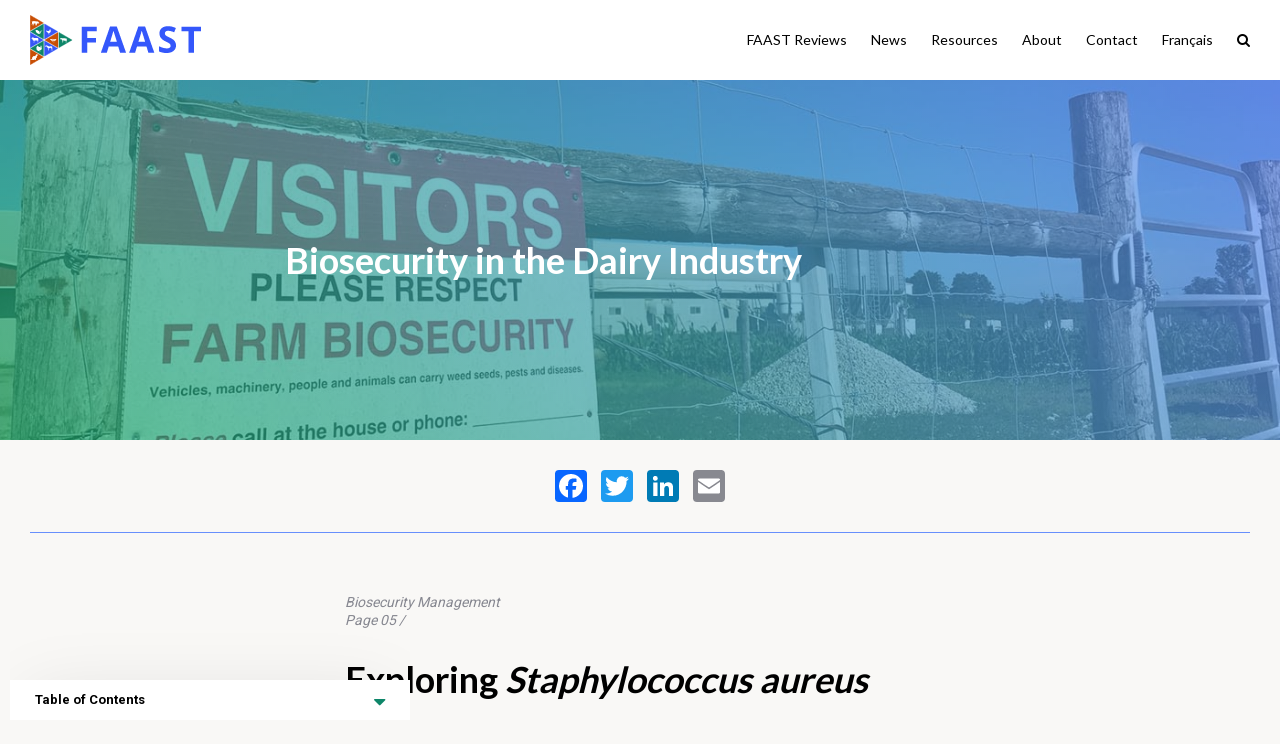

--- FILE ---
content_type: text/html; charset=UTF-8
request_url: https://www.amstewardship.ca/faast-reviews/biosecurity-management/biosecurity-in-the-dairy-industry/
body_size: 18602
content:
<!DOCTYPE html>
<html lang="en">
<head>
  <meta charset="utf-8">
  <meta http-equiv="X-UA-Compatible" content="IE=edge">
  <meta name="viewport" content="width=device-width, initial-scale=1, minimum-scale=1, maximum-scale=1">
  <meta name="author" content="Designsoup.co">
  <title>Biosecurity in the Dairy Industry - Farmed Animal Antimicrobial Stewardship Initiative Blog Archive &raquo; Farmed Animal Antimicrobial Stewardship Initiative</title>
  <meta name="description" content="Biosecurity in the Dairy Industry"/>
  <!--[if lt IE 9]>
    <script src="//html5shiv.googlecode.com/svn/trunk/html5.js"></script>
  <![endif]-->
  <meta name="theme-color" content="#3756F7">
  <link href="https://fonts.googleapis.com/css?family=Lato:400,700|Roboto:400,500,700" rel="stylesheet">
  <script src="https://use.fontawesome.com/08378a41d8.js"></script>
  <script async src="https://www.googletagmanager.com/gtag/js?id=UA-106286388-2"></script>
  <script>
    window.dataLayer = window.dataLayer || [];
    function gtag(){dataLayer.push(arguments);}
    gtag('js', new Date());

    gtag('config', 'UA-106286388-2');
    gtag('config', 'UA-150731989-4');
  </script>
  <meta name='robots' content='index, follow, max-image-preview:large, max-snippet:-1, max-video-preview:-1' />
<link rel="alternate" hreflang="en" href="https://www.amstewardship.ca/faast-reviews/biosecurity-management/biosecurity-in-the-dairy-industry/" />
<link rel="alternate" hreflang="fr" href="https://www.amstewardship.ca/fr/faast-reviews/biosecurity-management/la-biosecurite-dans-lindustrie-laitiere/" />

	<!-- This site is optimized with the Yoast SEO plugin v20.6 - https://yoast.com/wordpress/plugins/seo/ -->
	<link rel="canonical" href="https://www.amstewardship.ca/faast-reviews/biosecurity-management/biosecurity-in-the-dairy-industry/" />
	<meta property="og:locale" content="en_US" />
	<meta property="og:type" content="article" />
	<meta property="og:title" content="Biosecurity in the Dairy Industry - Farmed Animal Antimicrobial Stewardship Initiative" />
	<meta property="og:url" content="https://www.amstewardship.ca/faast-reviews/biosecurity-management/biosecurity-in-the-dairy-industry/" />
	<meta property="og:site_name" content="Farmed Animal Antimicrobial Stewardship Initiative" />
	<meta property="article:modified_time" content="2021-12-10T10:57:38+00:00" />
	<meta property="og:image" content="https://www.amstewardship.ca/wp-content/uploads/2021/12/Biosecurity-header.jpg" />
	<meta property="og:image:width" content="1400" />
	<meta property="og:image:height" content="875" />
	<meta property="og:image:type" content="image/jpeg" />
	<meta name="twitter:card" content="summary_large_image" />
	<script type="application/ld+json" class="yoast-schema-graph">{"@context":"https://schema.org","@graph":[{"@type":"WebPage","@id":"https://www.amstewardship.ca/faast-reviews/biosecurity-management/biosecurity-in-the-dairy-industry/","url":"https://www.amstewardship.ca/faast-reviews/biosecurity-management/biosecurity-in-the-dairy-industry/","name":"Biosecurity in the Dairy Industry - Farmed Animal Antimicrobial Stewardship Initiative","isPartOf":{"@id":"https://www.amstewardship.ca/#website"},"primaryImageOfPage":{"@id":"https://www.amstewardship.ca/faast-reviews/biosecurity-management/biosecurity-in-the-dairy-industry/#primaryimage"},"image":{"@id":"https://www.amstewardship.ca/faast-reviews/biosecurity-management/biosecurity-in-the-dairy-industry/#primaryimage"},"thumbnailUrl":"https://www.amstewardship.ca/wp-content/uploads/2021/12/Biosecurity-header.jpg","datePublished":"2021-12-01T13:32:39+00:00","dateModified":"2021-12-10T10:57:38+00:00","breadcrumb":{"@id":"https://www.amstewardship.ca/faast-reviews/biosecurity-management/biosecurity-in-the-dairy-industry/#breadcrumb"},"inLanguage":"en-US","potentialAction":[{"@type":"ReadAction","target":["https://www.amstewardship.ca/faast-reviews/biosecurity-management/biosecurity-in-the-dairy-industry/"]}]},{"@type":"ImageObject","inLanguage":"en-US","@id":"https://www.amstewardship.ca/faast-reviews/biosecurity-management/biosecurity-in-the-dairy-industry/#primaryimage","url":"https://www.amstewardship.ca/wp-content/uploads/2021/12/Biosecurity-header.jpg","contentUrl":"https://www.amstewardship.ca/wp-content/uploads/2021/12/Biosecurity-header.jpg","width":1400,"height":875},{"@type":"BreadcrumbList","@id":"https://www.amstewardship.ca/faast-reviews/biosecurity-management/biosecurity-in-the-dairy-industry/#breadcrumb","itemListElement":[{"@type":"ListItem","position":1,"name":"Home","item":"https://www.amstewardship.ca/"},{"@type":"ListItem","position":2,"name":"Biosecurity Management","item":"https://www.amstewardship.ca/faast-reviews/biosecurity-management/"},{"@type":"ListItem","position":3,"name":"Biosecurity in the Dairy Industry"}]},{"@type":"WebSite","@id":"https://www.amstewardship.ca/#website","url":"https://www.amstewardship.ca/","name":"Farmed Animal Antimicrobial Stewardship Initiative","description":"Stewardship today for a sustainable tomorrow.","potentialAction":[{"@type":"SearchAction","target":{"@type":"EntryPoint","urlTemplate":"https://www.amstewardship.ca/?s={search_term_string}"},"query-input":"required name=search_term_string"}],"inLanguage":"en-US"}]}</script>
	<!-- / Yoast SEO plugin. -->


<link rel='dns-prefetch' href='//static.addtoany.com' />
<link rel='dns-prefetch' href='//ajax.googleapis.com' />
<link rel='dns-prefetch' href='//cdn.jsdelivr.net' />
<link rel='dns-prefetch' href='//cdnjs.cloudflare.com' />
<link rel='dns-prefetch' href='//s.w.org' />
<link rel='stylesheet' id='wp-block-library-css'  href='https://www.amstewardship.ca/wp-includes/css/dist/block-library/style.min.css?ver=6.0.11' type='text/css' media='all' />
<style id='pdfemb-pdf-embedder-viewer-style-inline-css' type='text/css'>
.wp-block-pdfemb-pdf-embedder-viewer{max-width:none}

</style>
<style id='global-styles-inline-css' type='text/css'>
body{--wp--preset--color--black: #000000;--wp--preset--color--cyan-bluish-gray: #abb8c3;--wp--preset--color--white: #ffffff;--wp--preset--color--pale-pink: #f78da7;--wp--preset--color--vivid-red: #cf2e2e;--wp--preset--color--luminous-vivid-orange: #ff6900;--wp--preset--color--luminous-vivid-amber: #fcb900;--wp--preset--color--light-green-cyan: #7bdcb5;--wp--preset--color--vivid-green-cyan: #00d084;--wp--preset--color--pale-cyan-blue: #8ed1fc;--wp--preset--color--vivid-cyan-blue: #0693e3;--wp--preset--color--vivid-purple: #9b51e0;--wp--preset--gradient--vivid-cyan-blue-to-vivid-purple: linear-gradient(135deg,rgba(6,147,227,1) 0%,rgb(155,81,224) 100%);--wp--preset--gradient--light-green-cyan-to-vivid-green-cyan: linear-gradient(135deg,rgb(122,220,180) 0%,rgb(0,208,130) 100%);--wp--preset--gradient--luminous-vivid-amber-to-luminous-vivid-orange: linear-gradient(135deg,rgba(252,185,0,1) 0%,rgba(255,105,0,1) 100%);--wp--preset--gradient--luminous-vivid-orange-to-vivid-red: linear-gradient(135deg,rgba(255,105,0,1) 0%,rgb(207,46,46) 100%);--wp--preset--gradient--very-light-gray-to-cyan-bluish-gray: linear-gradient(135deg,rgb(238,238,238) 0%,rgb(169,184,195) 100%);--wp--preset--gradient--cool-to-warm-spectrum: linear-gradient(135deg,rgb(74,234,220) 0%,rgb(151,120,209) 20%,rgb(207,42,186) 40%,rgb(238,44,130) 60%,rgb(251,105,98) 80%,rgb(254,248,76) 100%);--wp--preset--gradient--blush-light-purple: linear-gradient(135deg,rgb(255,206,236) 0%,rgb(152,150,240) 100%);--wp--preset--gradient--blush-bordeaux: linear-gradient(135deg,rgb(254,205,165) 0%,rgb(254,45,45) 50%,rgb(107,0,62) 100%);--wp--preset--gradient--luminous-dusk: linear-gradient(135deg,rgb(255,203,112) 0%,rgb(199,81,192) 50%,rgb(65,88,208) 100%);--wp--preset--gradient--pale-ocean: linear-gradient(135deg,rgb(255,245,203) 0%,rgb(182,227,212) 50%,rgb(51,167,181) 100%);--wp--preset--gradient--electric-grass: linear-gradient(135deg,rgb(202,248,128) 0%,rgb(113,206,126) 100%);--wp--preset--gradient--midnight: linear-gradient(135deg,rgb(2,3,129) 0%,rgb(40,116,252) 100%);--wp--preset--duotone--dark-grayscale: url('#wp-duotone-dark-grayscale');--wp--preset--duotone--grayscale: url('#wp-duotone-grayscale');--wp--preset--duotone--purple-yellow: url('#wp-duotone-purple-yellow');--wp--preset--duotone--blue-red: url('#wp-duotone-blue-red');--wp--preset--duotone--midnight: url('#wp-duotone-midnight');--wp--preset--duotone--magenta-yellow: url('#wp-duotone-magenta-yellow');--wp--preset--duotone--purple-green: url('#wp-duotone-purple-green');--wp--preset--duotone--blue-orange: url('#wp-duotone-blue-orange');--wp--preset--font-size--small: 13px;--wp--preset--font-size--medium: 20px;--wp--preset--font-size--large: 36px;--wp--preset--font-size--x-large: 42px;}.has-black-color{color: var(--wp--preset--color--black) !important;}.has-cyan-bluish-gray-color{color: var(--wp--preset--color--cyan-bluish-gray) !important;}.has-white-color{color: var(--wp--preset--color--white) !important;}.has-pale-pink-color{color: var(--wp--preset--color--pale-pink) !important;}.has-vivid-red-color{color: var(--wp--preset--color--vivid-red) !important;}.has-luminous-vivid-orange-color{color: var(--wp--preset--color--luminous-vivid-orange) !important;}.has-luminous-vivid-amber-color{color: var(--wp--preset--color--luminous-vivid-amber) !important;}.has-light-green-cyan-color{color: var(--wp--preset--color--light-green-cyan) !important;}.has-vivid-green-cyan-color{color: var(--wp--preset--color--vivid-green-cyan) !important;}.has-pale-cyan-blue-color{color: var(--wp--preset--color--pale-cyan-blue) !important;}.has-vivid-cyan-blue-color{color: var(--wp--preset--color--vivid-cyan-blue) !important;}.has-vivid-purple-color{color: var(--wp--preset--color--vivid-purple) !important;}.has-black-background-color{background-color: var(--wp--preset--color--black) !important;}.has-cyan-bluish-gray-background-color{background-color: var(--wp--preset--color--cyan-bluish-gray) !important;}.has-white-background-color{background-color: var(--wp--preset--color--white) !important;}.has-pale-pink-background-color{background-color: var(--wp--preset--color--pale-pink) !important;}.has-vivid-red-background-color{background-color: var(--wp--preset--color--vivid-red) !important;}.has-luminous-vivid-orange-background-color{background-color: var(--wp--preset--color--luminous-vivid-orange) !important;}.has-luminous-vivid-amber-background-color{background-color: var(--wp--preset--color--luminous-vivid-amber) !important;}.has-light-green-cyan-background-color{background-color: var(--wp--preset--color--light-green-cyan) !important;}.has-vivid-green-cyan-background-color{background-color: var(--wp--preset--color--vivid-green-cyan) !important;}.has-pale-cyan-blue-background-color{background-color: var(--wp--preset--color--pale-cyan-blue) !important;}.has-vivid-cyan-blue-background-color{background-color: var(--wp--preset--color--vivid-cyan-blue) !important;}.has-vivid-purple-background-color{background-color: var(--wp--preset--color--vivid-purple) !important;}.has-black-border-color{border-color: var(--wp--preset--color--black) !important;}.has-cyan-bluish-gray-border-color{border-color: var(--wp--preset--color--cyan-bluish-gray) !important;}.has-white-border-color{border-color: var(--wp--preset--color--white) !important;}.has-pale-pink-border-color{border-color: var(--wp--preset--color--pale-pink) !important;}.has-vivid-red-border-color{border-color: var(--wp--preset--color--vivid-red) !important;}.has-luminous-vivid-orange-border-color{border-color: var(--wp--preset--color--luminous-vivid-orange) !important;}.has-luminous-vivid-amber-border-color{border-color: var(--wp--preset--color--luminous-vivid-amber) !important;}.has-light-green-cyan-border-color{border-color: var(--wp--preset--color--light-green-cyan) !important;}.has-vivid-green-cyan-border-color{border-color: var(--wp--preset--color--vivid-green-cyan) !important;}.has-pale-cyan-blue-border-color{border-color: var(--wp--preset--color--pale-cyan-blue) !important;}.has-vivid-cyan-blue-border-color{border-color: var(--wp--preset--color--vivid-cyan-blue) !important;}.has-vivid-purple-border-color{border-color: var(--wp--preset--color--vivid-purple) !important;}.has-vivid-cyan-blue-to-vivid-purple-gradient-background{background: var(--wp--preset--gradient--vivid-cyan-blue-to-vivid-purple) !important;}.has-light-green-cyan-to-vivid-green-cyan-gradient-background{background: var(--wp--preset--gradient--light-green-cyan-to-vivid-green-cyan) !important;}.has-luminous-vivid-amber-to-luminous-vivid-orange-gradient-background{background: var(--wp--preset--gradient--luminous-vivid-amber-to-luminous-vivid-orange) !important;}.has-luminous-vivid-orange-to-vivid-red-gradient-background{background: var(--wp--preset--gradient--luminous-vivid-orange-to-vivid-red) !important;}.has-very-light-gray-to-cyan-bluish-gray-gradient-background{background: var(--wp--preset--gradient--very-light-gray-to-cyan-bluish-gray) !important;}.has-cool-to-warm-spectrum-gradient-background{background: var(--wp--preset--gradient--cool-to-warm-spectrum) !important;}.has-blush-light-purple-gradient-background{background: var(--wp--preset--gradient--blush-light-purple) !important;}.has-blush-bordeaux-gradient-background{background: var(--wp--preset--gradient--blush-bordeaux) !important;}.has-luminous-dusk-gradient-background{background: var(--wp--preset--gradient--luminous-dusk) !important;}.has-pale-ocean-gradient-background{background: var(--wp--preset--gradient--pale-ocean) !important;}.has-electric-grass-gradient-background{background: var(--wp--preset--gradient--electric-grass) !important;}.has-midnight-gradient-background{background: var(--wp--preset--gradient--midnight) !important;}.has-small-font-size{font-size: var(--wp--preset--font-size--small) !important;}.has-medium-font-size{font-size: var(--wp--preset--font-size--medium) !important;}.has-large-font-size{font-size: var(--wp--preset--font-size--large) !important;}.has-x-large-font-size{font-size: var(--wp--preset--font-size--x-large) !important;}
</style>
<link rel='stylesheet' id='wpml-menu-item-0-css'  href='//www.amstewardship.ca/wp-content/plugins/sitepress-multilingual-cms/templates/language-switchers/menu-item/style.css?ver=1' type='text/css' media='all' />
<link rel='stylesheet' id='main-css'  href='https://www.amstewardship.ca/wp-content/themes/FAAST/build//app.min.css?ver=6.0.11' type='text/css' media='all' />
<link rel='stylesheet' id='addtoany-css'  href='https://www.amstewardship.ca/wp-content/plugins/add-to-any/addtoany.min.css?ver=1.16' type='text/css' media='all' />
<style id='addtoany-inline-css' type='text/css'>
.a2a_label {
	position: relative !important;
    clip: auto !important;
    clip-path: none !important;
    -webkit-clip-path: none !important;
    overflow: auto !important;
    width:auto;
}
</style>
<script type='text/javascript' id='addtoany-core-js-before'>
window.a2a_config=window.a2a_config||{};a2a_config.callbacks=[];a2a_config.overlays=[];a2a_config.templates={};
</script>
<script type='text/javascript' defer src='https://static.addtoany.com/menu/page.js' id='addtoany-core-js'></script>
<script type='text/javascript' src='https://www.amstewardship.ca/wp-includes/js/jquery/jquery.min.js?ver=3.6.0' id='jquery-core-js'></script>
<script type='text/javascript' src='https://www.amstewardship.ca/wp-includes/js/jquery/jquery-migrate.min.js?ver=3.3.2' id='jquery-migrate-js'></script>
<script type='text/javascript' defer src='https://www.amstewardship.ca/wp-content/plugins/add-to-any/addtoany.min.js?ver=1.1' id='addtoany-jquery-js'></script>
<script type='text/javascript' src='https://ajax.googleapis.com/ajax/libs/jquery/2.1.4/jquery.min.js?ver=6.0.11' id='google-jquery-js'></script>
<link rel="https://api.w.org/" href="https://www.amstewardship.ca/wp-json/" /><link rel="EditURI" type="application/rsd+xml" title="RSD" href="https://www.amstewardship.ca/xmlrpc.php?rsd" />
<link rel="wlwmanifest" type="application/wlwmanifest+xml" href="https://www.amstewardship.ca/wp-includes/wlwmanifest.xml" /> 
<meta name="generator" content="WordPress 6.0.11" />
<link rel='shortlink' href='https://www.amstewardship.ca/?p=6076' />
<link rel="alternate" type="application/json+oembed" href="https://www.amstewardship.ca/wp-json/oembed/1.0/embed?url=https%3A%2F%2Fwww.amstewardship.ca%2Ffaast-reviews%2Fbiosecurity-management%2Fbiosecurity-in-the-dairy-industry%2F" />
<link rel="alternate" type="text/xml+oembed" href="https://www.amstewardship.ca/wp-json/oembed/1.0/embed?url=https%3A%2F%2Fwww.amstewardship.ca%2Ffaast-reviews%2Fbiosecurity-management%2Fbiosecurity-in-the-dairy-industry%2F&#038;format=xml" />
<meta name="generator" content="WPML ver:4.0.5 stt:1,4;" />
<link rel="icon" href="https://www.amstewardship.ca/wp-content/uploads/2018/08/cropped-icon-32x32.png" sizes="32x32" />
<link rel="icon" href="https://www.amstewardship.ca/wp-content/uploads/2018/08/cropped-icon-192x192.png" sizes="192x192" />
<link rel="apple-touch-icon" href="https://www.amstewardship.ca/wp-content/uploads/2018/08/cropped-icon-180x180.png" />
<meta name="msapplication-TileImage" content="https://www.amstewardship.ca/wp-content/uploads/2018/08/cropped-icon-270x270.png" />
</head>
<body ondragstart="return false;" ondrop="return false;">

<nav class="main-nav nav-down">
  <div class="content-wrapper wide">
    <figure>
      <a href="https://www.amstewardship.ca">
        <svg data-name="Layer 1" viewBox="0 0 473.86 138.25" xmlns="http://www.w3.org/2000/svg">
        <defs>
        <style>.cls-1{fill:#c84f06;stroke:#c84f06;}.cls-1,.cls-2,.cls-3{stroke-miterlimit:10;stroke-width:1.12px;}.cls-2{fill:#0e8669;stroke:#0e8669;}.cls-3{fill:#3756f7;stroke:#3457fb;}.cls-4{fill:#fff;}.cls-5{fill:#3457fb;}</style>
        </defs>
        <title>Artboard 7</title>
        <polygon class="cls-1" points="37.16 21.97 0.86 0.97 0.86 42.97"/>
        <polygon class="cls-2" points="1.26 45.77 37.56 24.77 37.56 66.67"/>
        <polygon class="cls-3" points="76.66 45.77 40.36 24.77 40.36 66.67"/>
        <polygon class="cls-1" points="41.26 69.27 77.56 48.27 77.56 90.17"/>
        <polygon class="cls-3" points="76.66 92.57 40.36 71.67 40.36 113.57"/>
        <polygon class="cls-2" points="116.66 69.27 80.26 48.27 80.26 90.17"/>
        <polygon class="cls-3" points="36.86 69.27 0.56 48.27 0.56 90.17"/>
        <polygon class="cls-2" points="1.26 92.57 37.56 71.67 37.56 113.57"/>
        <polygon class="cls-1" points="37.16 116.27 0.86 95.27 0.86 137.27"/>
        <path class="cls-4" d="M25.36,21.17s-.8-.3-1-.7a3.51,3.51,0,0,0-.8-1c-.4-.3-1.1-.9-1.1-.9a1.72,1.72,0,0,1,.2-.8.75.75,0,0,0,0-.8c-.1-.1-.2.3-.4.4s-.7.3-.8.7c0,0-4.7-.7-6.2-.8a20,20,0,0,0-6.1-.3,4.83,4.83,0,0,0-3.1,1.6.76.76,0,0,1-.4-.1.22.22,0,0,1-.2-.2h0v-.1a.31.31,0,0,0-.1-.2v-.3c0-.1.1-.2.2-.3a.35.35,0,0,1,.2-.1h.1a.35.35,0,0,1,.4.4v.2a.1.1,0,0,1-.1.1c-.1.1-.1.1-.2.1s-.1-.1-.2-.1l-.1-.1h0v-.1a.1.1,0,0,0-.1.1h0V18a.31.31,0,0,0,.1.2.22.22,0,0,0,.2.2.6.6,0,0,0,.4-.1c.1,0,.1-.1.1-.2s.1-.1.1-.2,0-.4-.2-.5a.76.76,0,0,0-.5-.2h-.2c-.1,0-.2.1-.3.1s-.3.3-.4.4a1.27,1.27,0,0,0-.1.6.37.37,0,0,0,.1.3.1.1,0,0,0,.1.1H5a1.38,1.38,0,0,0,.4.3.35.35,0,0,1,.2.1.35.35,0,0,1-.1.2,3.11,3.11,0,0,0,.1,3,1.21,1.21,0,0,1-.2,1.6c-.4.5-.3.7-.2,1.4s.2.9,0,1.2a2.53,2.53,0,0,0-.2,1.6l.2-.2a1.18,1.18,0,0,0,1.1,1s-.7-1.8,1.6-5.3a.75.75,0,0,1,.3.7c-.1.4-.3,1.1.1,1.5a2.83,2.83,0,0,1,.7,1.6,1.83,1.83,0,0,0,.6,1.3l.1-.3s.2.4,1.1.4a1.93,1.93,0,0,0-.3-.9,3.52,3.52,0,0,1-.5-1.8c-.1-1.1.5-1.8.8-2.9l4.3.2a7.57,7.57,0,0,0,.1,2,5.38,5.38,0,0,1,0,2.2,1.53,1.53,0,0,0,.2,1.3l.2-.4s-.1.5.9.9c0,0-.5-1.6.9-4.2a7.19,7.19,0,0,1,.6,2.7,1.2,1.2,0,0,0,.4,1.2l.1-.3s.2.4,1.1.4a3,3,0,0,0-.3-1.2,5.7,5.7,0,0,1,0-2.6c0-.4.1-1.8.1-1.8a3.25,3.25,0,0,0,1.3-.1,3.06,3.06,0,0,1,1.6-.1,4.61,4.61,0,0,0,2.7-.6.74.74,0,0,0,.7-.7C26,21.17,25.56,20.87,25.36,21.17Z"/>
        <path class="cls-4" d="M57,41.27s.2-.2-.3-.6c0-.1,0-.1-.1-.1v-.5h-.1c-.1,0,0-.1,0-.2h-.1v-.2c-.1-.1-.1,0-.2.1v-.3c0-.1-.1-.1-.1,0v0c0-.1-.1-.1-.1,0v.1h0v-.1h-.1v.1h-.2v.1h-.2a.22.22,0,0,0-.2.2,2.09,2.09,0,0,0-.6.4,6.9,6.9,0,0,0-.9,2,4.54,4.54,0,0,1-.6,1.4,9.72,9.72,0,0,1-3.1.4,8.14,8.14,0,0,0-1.9.4,2.38,2.38,0,0,1-.9-.9q-.15-.3-.3-.3a.22.22,0,0,0-.2-.2c-.1,0-.1,0-.2.1-.1-.1-.2-.1-.4-.1s-.2.1-.3.2c-.1-.1-.2-.1-.2,0h-.1a.43.43,0,0,0-.3.7c-.1.1-.2.2-.2.3s0,.4,0,.5-.1.1-.1.2,0,.2.1.2c-.1.1-.2.2-.1.4.2.4.5.2.5.2s0,.3.2.4a.3.3,0,0,0,.4,0v.1l.1.1h.2l.9.4a.4.4,0,0,0,.3.5s.1.5.3.5h.4s.3.3.3.5.3.2.3.2a1.32,1.32,0,0,0,.8,1.1c.8.4.6.8.6.8l-.3,1.8s-.8.3-.9.6l.2-.1s.1.2.5-.2c0,0-.1.4.3.4,0,0,.2,0,.3.3a6.66,6.66,0,0,0,.7.3c.2.1.3,0,.4,0s.2.2.2.2.1-.3-.3-.4-.6-.1-.6-.3a1.23,1.23,0,0,1,.5-.2,1,1,0,0,0,.4-.1.14.14,0,0,1,.2,0s0-.3-.3-.1-.7.3-.9.1a8.47,8.47,0,0,1,.1-1.3c.1-.5,1.1-.9,1.1-.9s.6.1.8-.2a5.4,5.4,0,0,0,.4,1.2,1,1,0,0,1-.2,1.2.37.37,0,0,0-.2.3,1,1,0,0,1,.3-.1c.1,0,.2-.3.2-.3a5.92,5.92,0,0,0,.6.4,4.71,4.71,0,0,0,.5.2s.2-.1.2.1c0,0,.1-.2-.2-.3l-.3-.2a1.43,1.43,0,0,1,.7.2c.3.2.6.2.6.1a.49.49,0,0,1,.3.1s0-.2-.3-.3a2,2,0,0,0-.7-.2l-.6-.2a.69.69,0,0,0,.3-.4l-.5.2a7.18,7.18,0,0,1-.5-1.7s.2.1.3-.3a1.37,1.37,0,0,1,.5-1,6.57,6.57,0,0,0,1.2-.6c.4-.3,1.6-.9,1.8-1.5a15.82,15.82,0,0,0,.3-3.2,1.8,1.8,0,0,0-.4-1.3c-.1-.1-.2-.3-.3-.4h0a.76.76,0,0,0,.4-.2,1,1,0,0,0,.2-.7C56.56,41.17,56.86,41.17,57,41.27Z"/>
        <path class="cls-4" d="M61.26,92.57l.1,1.1a1.21,1.21,0,0,1,.1.5v1.5c.1.7.3,1.7.3,1.9a2.12,2.12,0,0,1-.3.7,1,1,0,0,0-.1.4,1.49,1.49,0,0,1-.7,0c0-.4.4-.7.3-1a11.48,11.48,0,0,1-.2-1.4v.9c0,.3.1.4-.1.6a1.42,1.42,0,0,0-.2.4,2,2,0,0,1-.8,0,1.69,1.69,0,0,1,.2-.5c.2-.2.3-.3.3-.5s-.1-1-.1-1.6a1.85,1.85,0,0,0-.2-1,2,2,0,0,1-.1-.7c0-.2-.5-.8-.7-1.3a6.6,6.6,0,0,0-.4-1.1,4.23,4.23,0,0,0-.5-.7c-.1-.2-.4.1-.6.3s-.3-.1-.4-.3-.5.2-1,.4a5.55,5.55,0,0,1-2.2.6c-.7,0-2.7.1-2.7.1s.2,1.9.3,2.2a2.49,2.49,0,0,1,.1.8,12.44,12.44,0,0,0,.4,1.6c.1.3.2.5.1.6,0,.3-.2.4-.3.6a1,1,0,0,0-.1.4,1,1,0,0,1-.8,0c0-.5.5-.6.5-.8a5.16,5.16,0,0,0-.2-1.1c-.1-.3-.1-.6-.2-.7l-.2-.4a15.41,15.41,0,0,0,.2,1.9.69.69,0,0,1-.3.8c-.1.1-.1.5-.1.5a2,2,0,0,1-.8,0c0-.3.2-.4.4-.6a3.09,3.09,0,0,0,.2-1.1c0-.3-.1-.8-.1-1a6.37,6.37,0,0,1-.2-.9,8,8,0,0,0-.4-1.8c-.1-.4-.3-1-.3-1s-.5-.4-.9-.7-.3-1.1-.3-1.5a2.73,2.73,0,0,0-.6-1.2c-.2-.3-1.4-1.4-1.7-1.7s-.6.1-.7.3-.4.1-.5.2a2.84,2.84,0,0,0-.9.6.66.66,0,0,1-.5.4,2,2,0,0,0-.5-.1c-.3-.1-.1-.2-.3-.4s0-.5.1-.7.4-.7.5-.9a.66.66,0,0,0,.1-.6c0-.3,0-.4.1-.4s.1-.3.2-.5l.2-.4c-.4-.8-.1-1.1,0-.8a1.89,1.89,0,0,0,.4.6h.2a.93.93,0,0,1,0-.6c0-.3.2,0,.3.1s.3.5.3.5l.4.1,2.1.5a11.33,11.33,0,0,1,2.7,1.3,4.19,4.19,0,0,0,1.5.4,1.36,1.36,0,0,1,.6.3c1,.5,2.7,0,3.5-.2a6.66,6.66,0,0,1,2.9-.3,4.85,4.85,0,0,1,1.8.7s.3.1.7.7a3.12,3.12,0,0,1,.7,1.8c0,1.4-.9,2.6-.1,3.8a1,1,0,0,1-1.1-.5"/>
        <path class="cls-4" d="M3.36,63.87c.1.3,0,.4.2.5a.22.22,0,0,0,.1.3.59.59,0,0,0,.5.2c.2,0,.5-.1.7,0s.5.3.7.2h0v.2a.76.76,0,0,0,.2.4h0a.22.22,0,0,0,.2.2c.1,0,.1.1.2.1h.3a.85.85,0,0,0,0,.7c0,.1.1.1.2.1s0,.2.1.2v.6c0,.1.1.1.2.2a.37.37,0,0,0,.1.3l.1.1h0a.22.22,0,0,0,.2.2c0,.1.1.1.2.1v.2c0,.1.1.1.2.1V69c0,.1.1.1.1.2a.37.37,0,0,0,.1.3h.1c0,.1.1.1.1.2a.1.1,0,0,0,.1.1h0v.1l.1.1c0,.1.1.1.1.2s.2.2.3.1h.4a.22.22,0,0,0,.2.2h.8v.1c0,.1.1.1.2.1a.1.1,0,0,1,.1.1c0,.1,0,.1.1.2a.1.1,0,0,1,.1.1h0l.1.1a1.1,1.1,0,0,0,0,.8,2.43,2.43,0,0,1,0,1.2c-.1.5,0,.6-.2.9s-.5.7-.7,1.1h.6a5.13,5.13,0,0,0-.4,1h.4s0,.1.3.1a2.18,2.18,0,0,0,.6-.1l.2-.6c0-.3.3-.2.2-.5a7.37,7.37,0,0,1,.2-2.3c0-.2.1-.3.1-.5s.1-.1.2-.2.1-.2.1-.3v-.3l.1-.1c0-.1,0-.1.1-.2s.1-.1.1-.2v-.1c0-.1.1-.1.1-.2v-.2h0v-.1a.1.1,0,0,0-.1-.1H13c.1,0,.1,0,.2.1s.1.1.2.1.1-.1.2-.1.2.1.4.1h0c.1,0,.1.1.2.1s.2,0,.2-.1h0a.22.22,0,0,0,.2.2c.1,0,.2,0,.2-.1h.3l.1.1a.3.3,0,0,0,.4,0h.3c.1,0,.2.1.3.1a.37.37,0,0,0,.3-.1.9.9,0,0,0,.5-.1h.2c.1,0,.2-.1.3-.1h.1a.35.35,0,0,0,.2.1H18a.1.1,0,0,0,.1-.1c.1,0,.1-.1.2-.1h.1a.1.1,0,0,0,.1-.1c.1,0,.1-.1.1-.2h0c.1,0,.1.1.2.1H19a.76.76,0,0,1,.4.2h.1a.1.1,0,0,0,.1.1l.2.2a.1.1,0,0,1,.1.1h0c.1,0,.1.1.2.1s.2,0,.2.1,0,.1.1.1a.35.35,0,0,1,.2.1c.1,0,.2.1.3.1s.3.2.5.3c0,.2.1.5.1.9a2.87,2.87,0,0,1-.2,1.2c-.1.2-.3.3-.4.5l-.2.4a1,1,0,0,0,.3.1,1.47,1.47,0,0,0-.2.4,1,1,0,0,1-.1.3,2.79,2.79,0,0,0,1,.1,1.09,1.09,0,0,0,.2-.4.68.68,0,0,1,.3-.4c.1-.1,0-.7.2-.9,0-.1.1-.2.1-.3a.1.1,0,0,0,.1-.1.1.1,0,0,1,.1-.1c0-.1.1-.2.1-.3v-.5l.1-.1a3,3,0,0,1,.2-1A.25.25,0,0,0,23,71h-.1v-.1c0-.1,0-.1-.1-.2s-.1-.1-.1-.2a.1.1,0,0,0-.1-.1v-.1c.1-.1.1-.3.2-.4a.52.52,0,0,0,.2-.4v-.2c0-.1.1-.2.1-.3v-.8c0-.2.1-.3.1-.5v-.6c0-.2.1-.5,0-.7v-.1l-.2-.2V66c0-.1,0-.2-.1-.2v-.1a.6.6,0,0,0-.1-.4l-.1-.1h0l-.1-.1h0c0-.1-.1-.1-.1-.2h0l-.1-.1a.22.22,0,0,0-.2-.2.35.35,0,0,0-.1-.2c-.1-.1-.2-.2-.3-.1l-.1-.1v-.1c0-.1-.1-.1-.2-.1h0l-.1-.1a.35.35,0,0,1-.2-.1c-.1,0-.2-.1-.3,0h-.1c0-.1,0-.1-.1-.1h-.3a.14.14,0,0,0-.2,0,.1.1,0,0,0-.1.1h0l-.1-.1h-.4a.35.35,0,0,1-.2.1h0c0-.1,0-.1-.1-.1H19c-.1,0-.2.1-.3.1h-.3c-.1-.1-.3,0-.4,0h0l-.1-.1h-.1l-.1-.1h-.9a.6.6,0,0,1-.4-.1c-.1,0-.2.1-.3,0s-.1,0-.1.1c0-.1-.1-.1-.2-.1s-.1,0-.2.1a1.48,1.48,0,0,0-.7-.1c-.1,0-.3.1-.4.1h-.3a.1.1,0,0,0-.1.1H14a.35.35,0,0,0-.2.1h-.2c-.1-.1-.2-.2-.3-.2s-.1,0-.2.1h-.2c-.1,0-.2-.1-.3-.1a2.2,2.2,0,0,0-.8-.1c-.3,0-.4,0-.6.2h-.1c-.2,0-.2-.1-.4-.1s-.1-.2-.2-.3h-.2a.22.22,0,0,0-.2-.2L10,63c-.1-.1-.2-.3-.4-.3a.22.22,0,0,0-.2-.2h0a1.4,1.4,0,0,0,.6-.7c.2-.5,0-.6-.4-.3a5.07,5.07,0,0,1-1.5.6,8.11,8.11,0,0,0-1.1-.3c-.4,0-.6.5-.9.6a10.14,10.14,0,0,0-1.3.9C3.46,63.47,3.26,63.67,3.36,63.87Z"/>
        <path class="cls-4" d="M91.66,70.57l-.1.2a7.6,7.6,0,0,0,.1,1.4c.1.1-.1.2,0,.5s.2,1.4.2,1.6a1.76,1.76,0,0,1,.1.6h-.3v.2c0,.1,0,.4-.2.5h-.9a1.44,1.44,0,0,1-.2.3s-1.1,0-1.1-.1.4-.4.4-.4a.69.69,0,0,0,.4-.5c.1-.4.2-.7.3-1V73a2.55,2.55,0,0,1,0-.9,6.73,6.73,0,0,0,.1-1s-.7.2-.9-.1a10.91,10.91,0,0,0-.6-1.1,4.31,4.31,0,0,1-.7-1,4.64,4.64,0,0,0-1.8-1.9,10.87,10.87,0,0,1-1.5.2h-.9a.44.44,0,0,1-.3.1c-.2,0-.5-.1-.5-.2s-.3-.2-.3-.4.2-.3.3-.5.7-.9.9-1.2.3-.3.3-.3a.78.78,0,0,1,.2-.5c.3-.3.6-.3.8-.6s.2-.4.5-.3.2.3.3.3a5.56,5.56,0,0,0,.8.4s.1-.1.5-.1.6.1.5.3a5.76,5.76,0,0,0,1.5.1A8.87,8.87,0,0,1,91,64c.3,0,1.9.2,2.3.2s1.6.1,2.3.2,2.4.3,2.8.3a4.76,4.76,0,0,1,1.6.1,5.18,5.18,0,0,1,1.8.7c.4.3.4,1,.3,1.5a12.75,12.75,0,0,0-.1,2c0,.6.1,1.9.1,2.1a1.42,1.42,0,0,1,.2.6,4.71,4.71,0,0,0,0,1.7c.1.6.3,1.3.3,1.3s.2.2.1.3-.2,0-.2,0a.48.48,0,0,0,0,.4.75.75,0,0,1-.1.5s-.9.1-1-.1.3-.5.3-.5a.49.49,0,0,1,.1-.3,3.75,3.75,0,0,0,.1-1.1,13.89,13.89,0,0,0-.6-1.9c-.1-.3-.6-.8-.7-1.2a1.45,1.45,0,0,1-.8.5.5.5,0,0,1,.1.6,6.6,6.6,0,0,0-.4,1.1,11.65,11.65,0,0,0-.4,1.5s.2.3.1.3-.3-.1-.3-.1a1,1,0,0,0-.1.3.6.6,0,0,1-.1.4s-.9,0-.9-.1.2-.4.3-.4a.36.36,0,0,1,.2-.3l.4-.8a4,4,0,0,0,.3-1.5,7.07,7.07,0,0,0-.2-1.2h-.2s0,.3-.1.3-.1-.3-.1-.3H98s0,.2-.1.2-.1-.3-.1-.3-.3,0-.4-.1a2.66,2.66,0,0,1-1.4.2c-.8-.1-2.9-.7-3.2-.7A7.47,7.47,0,0,0,91.66,70.57Z"/>
        <path class="cls-4" d="M32.66,86.77c0-.1-.1-.1-.2-.2-.1-.3-.4-.4-.5-.8a.35.35,0,0,0-.1-.2c-.4-.3-.6-.8-1.2-.9-.1,0-.1-.1-.2-.1h0c-.1,0-.2,0-.2.1s-.1.1-.2.1a1.58,1.58,0,0,0-.8.5c-.1.1-.1.1-.1.2a3,3,0,0,0-.2,1,2.46,2.46,0,0,0,.4,1.1,7.11,7.11,0,0,1,.7,2.2.75.75,0,0,1-.1.5c0,.1-.1.1-.2.1s-.1-.2-.2-.3a2.7,2.7,0,0,0-.8-.7,2.92,2.92,0,0,0-1.2-.7,1.08,1.08,0,0,0-.6-.1c-.3,0-.7-.2-1-.2a3.4,3.4,0,0,0-1-.1c-.3,0-.7.1-.9,0s-.1-.2-.2-.4-.2-.5-.3-.7a1,1,0,0,0-.4-.5,7,7,0,0,0-.8-1,1.76,1.76,0,0,1-.4-.5c-.1,0-.3-.2-.4-.2-.3,0-.4.2-.5.4s-.1.1-.2.1a1.07,1.07,0,0,0-.6.2c-.1.1-.1.3-.2.4s-.1.1-.2.1c-.3.2-.3.5-.4.7s-.1.1-.2.1a.52.52,0,0,0-.4.2.35.35,0,0,1-.1.2c-.1.3-.3.5-.3.8,0,.1,0,.2-.1.2a1.05,1.05,0,0,0-.5.9c0,.1.1.3.1.4v.1c0,.1-.1.1-.1.2a1.27,1.27,0,0,0-.4.9,1.49,1.49,0,0,0,.4.9c.1.1.1.1,0,.2a.92.92,0,0,0,.1,1.2c.1,0,.1.1.1.2v.1h0a.1.1,0,0,0,.1.1v.3a1.1,1.1,0,0,0,.1,1.1l.1.1v.1h0v.4c0,.1.1.1.1.2l.3.3c.1,0,.1.1.1.2h0c0,.1,0,.1.1.2v.1h0a.1.1,0,0,0,.1.1c.1.1.2.2.3.2s.1.1.2.2a.84.84,0,0,0,.7.4h0l.1.1a.6.6,0,0,0,.6.3.37.37,0,0,0,.3-.1.35.35,0,0,0,.2-.1h.1a.1.1,0,0,1,.1.1h0a.14.14,0,0,0,0,.2c.1,0,0,.1,0,.2s-.2.3-.3.4,0,.2.1.2h.3a.1.1,0,0,1,.1.1c-.1.2-.4.2-.4.4s.1.1.2.2.2-.1.3-.1.1.1.2.1h.1c.1,0,.1.2.2.2.3.1.5-.2.7-.3s.1,0,.1.1l-.1.1c-.1.1,0,.2.1.2a.37.37,0,0,0,.3-.1c.2-.1.3-.2.5-.3s.4,0,.6-.1.2,0,.2.1v.3a.1.1,0,0,1,.1.1v.3a.35.35,0,0,0,.1.2,1.88,1.88,0,0,0,.8.2c.2,0,.4,0,.4.1s.1.1.2.1h.3a.1.1,0,0,0,.1-.1c0-.1,0-.2.1-.2s.1,0,.2-.1v-.1a.1.1,0,0,1,.1-.1h.4c.2,0,.3-.1.5-.1s.4.3.6.3.2,0,.2-.1,0-.1.1-.2h.2a.1.1,0,0,0,.1-.1c-.1-.1-.2-.2-.3-.2-.4-.1-1.1,0-1.5-.3a2.41,2.41,0,0,1-.4-1.5.37.37,0,0,1,.1-.3c0-.1.1-.1.2-.1a12.31,12.31,0,0,0,2-.2,1.49,1.49,0,0,0,.7-.3,2.65,2.65,0,0,0,.6-.5,2.19,2.19,0,0,0,.5-.3,4,4,0,0,0,.8-1.6c.1-.4.3-.5.3-1v-1.9c0-.2-.1-.3-.1-.5v-.5a1.85,1.85,0,0,0-.2-.7c0-.1-.1-.1-.1-.2s0-.2-.1-.2-.1-.2-.2-.3.1-.2.2-.4v-.4a.35.35,0,0,1,.1-.2c.1-.3-.2-.7-.2-1s-.1-.8.2-.9a.52.52,0,0,1,.4.2c.2.3.3.3.3.2ZM26.86,100c-.1.1-.2,0-.4,0s-.3.1-.4.1a1.07,1.07,0,0,1-.6-.2c-.1-.1-.3-.5-.2-.7s.2-.2.3-.3c.3-.3.4-.6.6-.8a.1.1,0,0,1,.1-.1l.1.1a2.25,2.25,0,0,1,.6,1.4.35.35,0,0,0,.1.2C27.16,99.77,27.06,100,26.86,100Z"/>
        <path class="cls-4" d="M26.76,51.87a3.9,3.9,0,0,0,2.5-2.1,11.94,11.94,0,0,0,1.1-3.8c1.3-.6,3.3-2.3,3.6-3.9,0,0-3.6,2.8-4.4,2.8s-1.3-1.8-1.3-1.8a1.5,1.5,0,0,0-.1,1.8c.6,1.1.9,1.1.9,1.1s-.9,2.4-2,2.8a18.46,18.46,0,0,1-1.6-1.8,1.83,1.83,0,0,1,.9.2c.4.2-.3-2.8-2.9-3.5-.1,0-.2-.1-.3-.1a4.55,4.55,0,0,0-3.7-1.9c-2-.1-3-.8-3.7,0s-.3,2.1.3,3.5a6.75,6.75,0,0,0,1.3,2c-.8,1.3-.4,2.8-.2,2.1a1.82,1.82,0,0,1,1-1.1,20.76,20.76,0,0,0,2,2.1A6.65,6.65,0,0,0,26.76,51.87Z"/>
        <path class="cls-4" d="M1.66,122.37v.2a2.21,2.21,0,0,0,1,1.3,3.32,3.32,0,0,0,2.2.3c.8-.1,1.6-.1,2.4-.2a2.35,2.35,0,0,0,.8-.2c.1,0,.1,0,.2.1a1.14,1.14,0,0,0,.8.3c1.1,0,2.1-.1,3.2-.1.5,0,.5-.1.2-.5a.81.81,0,0,0-.8-.4c-.2,0-.4.1-.7.1h-.1c.2-.1.3-.2.5-.3a2.83,2.83,0,0,0,1.1-1.7.1.1,0,0,1,.1-.1c.4-.1.7-.3,1.1-.4v.3a1.13,1.13,0,0,0,.1.8c.3.7.6,1.3.9,2a.75.75,0,0,0,.7.4c.3-.1.7-.1,1-.2a.63.63,0,0,0-.5-.6c-.2,0-.3-.2-.4-.4a2.85,2.85,0,0,1,0-1.3c.2-.7.6-1.3.8-2a1.79,1.79,0,0,1,.5-.7,4,4,0,0,0,1.4-2.6,11.48,11.48,0,0,0,.1-1.9,4.07,4.07,0,0,1,.5-1.8,2.3,2.3,0,0,1,1.8-1.2.9.9,0,0,0,.5-.1,1,1,0,0,0,.7-.4.76.76,0,0,0,.2-.5,3.25,3.25,0,0,1-1.8-1,1.7,1.7,0,0,0-1.8-.4,2.86,2.86,0,0,0-2.1,1.6,9.38,9.38,0,0,0-.6,1.5,2.4,2.4,0,0,1-1.9,1.6,8.75,8.75,0,0,1-1.6.2,8.33,8.33,0,0,0-2.2.3,3.82,3.82,0,0,0-2.7,2.1,10.18,10.18,0,0,0-1.2,4.2,7.41,7.41,0,0,0,.1,2.1c-.8.1-1.6.3-2.4.4a3,3,0,0,1-2.2-.6C1.86,122.47,1.76,122.47,1.66,122.37Z"/>
        <path class="cls-4" d="M1.66,122.37c.1.1.2.1.2.2a2.86,2.86,0,0,0,2.2.6c.8-.1,1.6-.3,2.4-.4a5,5,0,0,1-.1-2.1,10.63,10.63,0,0,1,1.2-4.2,4.09,4.09,0,0,1,2.7-2.1,14.6,14.6,0,0,1,2.2-.3,8.75,8.75,0,0,0,1.6-.2,2.56,2.56,0,0,0,1.9-1.6l.6-1.5a2.92,2.92,0,0,1,2.1-1.6,2.32,2.32,0,0,1,1.8.4,3.25,3.25,0,0,0,1.8,1c.1.2-.1.4-.2.5a2.51,2.51,0,0,1-.7.4.9.9,0,0,0-.5.1,1.92,1.92,0,0,0-1.8,1.2,4.76,4.76,0,0,0-.5,1.8c0,.6-.1,1.3-.1,1.9a3.76,3.76,0,0,1-1.4,2.6,1.79,1.79,0,0,0-.5.7,16.67,16.67,0,0,0-.8,2,1.48,1.48,0,0,0,0,1.3.78.78,0,0,0,.4.4.56.56,0,0,1,.5.6c-.3.1-.7.1-1,.2a.51.51,0,0,1-.7-.4c-.3-.6-.6-1.3-.9-2a1.06,1.06,0,0,1-.1-.8v-.3c-.4.1-.8.3-1.1.4l-.1.1a2.68,2.68,0,0,1-1.1,1.7,2.19,2.19,0,0,1-.5.3h.1a2,2,0,0,0,.7-.1c.4-.1.6.1.8.4s.2.5-.2.5c-1.1,0-2.1.1-3.2.1a1.33,1.33,0,0,1-.8-.3.35.35,0,0,0-.2-.1,2.35,2.35,0,0,0-.8.2c-.8.1-1.6.1-2.4.2a4.09,4.09,0,0,1-2.2-.3,1.89,1.89,0,0,1-1-1.3C1.76,122.47,1.66,122.47,1.66,122.37Z"/>
        <path class="cls-4" d="M63,71.17c0,.2.1.5.1.7a4.34,4.34,0,0,0,2.5.1v-.4a.6.6,0,0,1,.1-.4,4.64,4.64,0,0,1-1.4.2A3,3,0,0,1,63,71.17Z"/>
        <path class="cls-4" d="M65.26,74.17v-.3a2.79,2.79,0,0,1-1,.1,2,2,0,0,1-1-.2V74A3.67,3.67,0,0,0,65.26,74.17Z"/>
        <path class="cls-4" d="M65.26,73.27h0a1.27,1.27,0,0,0,.1-.6v-.4a3.75,3.75,0,0,1-1.1.1,5.85,5.85,0,0,1-1.3-.2v.1a2,2,0,0,0,.1.7v.3A2.62,2.62,0,0,0,65.26,73.27Z"/>
        <path class="cls-4" d="M73.06,67.47l-.9-.6a2.54,2.54,0,0,0-1.2-.2h-.8a1.7,1.7,0,0,0-.7.1c-.2,0-.3.1-.5.1a14.24,14.24,0,0,0-1.6.5l-.6.3a1.42,1.42,0,0,0-.6.2c-.2.1-.3.1-.5.2V68a2.26,2.26,0,0,0,1.3-1.4l.1-.1c.2-.2.4-.2.7-.3a1.69,1.69,0,0,1,.5-.2.85.85,0,0,0,.5-.3c.1-.2.1-.2,0-.3s-.1,0-.2.1a.66.66,0,0,1-.4.5c-.3.1-.5.2-.8.3s-.6.2-.7.5v.1a2.34,2.34,0,0,1-1.2,1c-.1,0-.2.1-.3.1s-.1-.1-.1-.2-.1-.1,0-.2.3-.6-.1-.7a.1.1,0,0,1-.1-.1.31.31,0,0,1-.1-.2c.1-.2.1-.4.4-.6s.3-.3.5-.5v-.1c-.1,0-.1,0-.1.1s-.1.3-.3.3-.4.3-.5.6a.1.1,0,0,1-.1.1c-.1,0-.1,0-.1-.1v-.1c0-.1,0-.1-.1-.1s-.1,0-.1.1v.1c0,.1-.2.1-.2.1a.1.1,0,0,1-.1-.1v-.1c-.1,0-.1,0-.1.1v.1c-.1,0-.1,0-.1-.1a1.76,1.76,0,0,0-.4-.5.66.66,0,0,1-.4-.5s0-.1-.1,0v.3a.78.78,0,0,0,.4.4,1.21,1.21,0,0,1,.5.5c.1.2,0,.3-.1.3a.6.6,0,0,0-.4.1c-.2.1-.2.3-.2.5s.2.3.4.4a.1.1,0,0,1,.1.1c0,.1,0,.1-.1.1a1.35,1.35,0,0,1-.9-.5c-.2-.2-.3-.6-.6-.8a5.5,5.5,0,0,1-.9-.7c-.1,0-.1-.1-.2-.1s.1.1.1.2c.2.2.5.3.7.5a.22.22,0,0,1,.2.2c0,.1,0,.1.1.2.2.3.4.5.6.8a2,2,0,0,0-.8-.4c-.5-.2-1-.4-1.6-.6a7,7,0,0,0-1.4-.3h-.8a3,3,0,0,0-1,.2,8.26,8.26,0,0,0-1.3.7.62.62,0,0,0-.1.8,1.37,1.37,0,0,0,.8.5c.2.1.5.2.7.3s.6.3.9.4a.22.22,0,0,1,.2.2,1.39,1.39,0,0,0,.7.8,1.61,1.61,0,0,0,.9.3,6.75,6.75,0,0,0,1.4-.2,4,4,0,0,0,1.8-1l.1-.1h.1v.1a2.07,2.07,0,0,1-1,.6,3.32,3.32,0,0,0-1.4,1l-.3.3s-.1.1-.1,0-.1-.1-.1,0-.1.1-.1.2.1.1.1,0h.1c-.1,0-.2.1-.1.1s.1,0,.2,0l.3-.3c.1-.1.2-.3.3-.4l.1-.1a.44.44,0,0,0,.5-.1,5.5,5.5,0,0,0,.9-.7c.1-.1.2-.1.3-.2h0l-.3.3c-.1.1-.2.1-.3.3s-.1.4-.1.6-.2.5-.5.5a.1.1,0,0,0,.1.1H62a.1.1,0,0,1-.1.1.35.35,0,0,0-.2.1s-.1,0,0,.1h.2a.37.37,0,0,1-.3.1.1.1,0,0,0-.1.1c0,.1.1.1.1,0h.1v.1c-.1.1-.2.1-.2.2a.1.1,0,0,0-.1.1c.1.1,0,.1,0,.1a.1.1,0,1,0,0,.2h.1c0,.1,0,.1-.1.1a1.38,1.38,0,0,1-.4.3s-.1.1,0,.1.1,0,.1,0,.3-.2.4-.3a.35.35,0,0,1-.1.2,1.38,1.38,0,0,1-.4.3l-.1.1c0,.1.1,0,.2,0l.3-.3s.1-.1.1,0,0,.1,0,.1l-.3.3c-.1.1-.1.1,0,.2v.1a.22.22,0,0,0,.2.2h.1l-.6.6c-.1.1-.1.2,0,.4a.1.1,0,0,0,.1.1c.1,0,.1,0,.1-.1a1.79,1.79,0,0,1,.5-.7,1.61,1.61,0,0,0,.3-.9v-.6c0-.1,0-.2.1-.2a2.38,2.38,0,0,0,.6-1.1,6.58,6.58,0,0,1,.4-1.5.78.78,0,0,1,.4-.4c0,.1,0,.1-.1.1a.6.6,0,0,0-.3.6v.5a4.44,4.44,0,0,0,2.7,0v-.7h0a.37.37,0,0,1,.1.3,1.7,1.7,0,0,0,.1.7,4.94,4.94,0,0,0,.5,1.6v.1c0,.2-.1.4-.1.6s-.1.4,0,.6.2.3.2.5a1.58,1.58,0,0,0,.7.7c.1,0,.1.1.2,0s0-.3-.1-.3a.67.67,0,0,1-.5-.7c0-.2,0-.2.2-.1h0l-.4-.4c.1.1.2.1.3.2l.1.1h.1c0-.1,0-.1-.1-.1l-.3-.3c-.1-.1-.2-.1-.2-.3v-.1h.1c.1.1.2.1.3.2H67v-.1l-.2-.2-.1-.1c0-.1.1-.1.2,0s.2,0,.2-.1-.1,0-.2,0-.1,0-.2-.1v-.1h.1c.1,0,.2.1.2,0s-.1-.1-.2-.1-.2,0-.3-.2h.2a.1.1,0,1,0,0-.2.35.35,0,0,1-.2-.1c-.1,0-.1-.1,0-.1s.1-.1,0-.1-.2-.1-.2-.3v-.1c.2,0,.1-.1,0-.1a.55.55,0,0,1-.3-.5,1.2,1.2,0,0,0-.2-.8h0a2.19,2.19,0,0,1,.5.3.4.4,0,0,0,.4.2c.1,0,.1,0,.1.1.1.3.3.4.5.6s.2,0,.2.1a1,1,0,0,0,.6.5c.1,0,.1.1.2,0s0-.1-.1-.2a1.38,1.38,0,0,1-.4-.3.35.35,0,0,1-.1-.2c.1-.1.1,0,.1.1l.4.4a.14.14,0,0,0,.2,0c0-.1,0-.1-.1-.1a1.21,1.21,0,0,1-.5-.5c0-.1-.1-.1-.1-.2l-.6-.3c-.1-.1-.2-.2-.2-.3l.9.3c.1.1.2.2.4.1h.1c.2.1.5,0,.7.1h.1c.2-.1.3-.1.5-.2a.7.7,0,0,0,.4-.5.22.22,0,0,1,.2-.2,1.61,1.61,0,0,0,.9-.3,4.35,4.35,0,0,1,.7-.4,2,2,0,0,0,1.2-1C73.16,67.77,73.16,67.57,73.06,67.47Z"/>
        <path class="cls-4" d="M64.26,74.47a2.77,2.77,0,0,1-.9-.1.76.76,0,0,0,.2.5.66.66,0,0,0,.5.4,1,1,0,0,0,.9-.2,1.42,1.42,0,0,0,.2-.6v-.1C65,74.37,64.66,74.47,64.26,74.47Z"/>
        <path class="cls-5" d="M158.56,75.77v28.5h-15V32.17h41.3v12.5h-26.3v18.6H183v12.5Z"/>
        <path class="cls-5" d="m266.16 104.17h-16.5l-5.2-17.1h-26.3l-5.2 17.1h-16.5l25.4-72.3h18.7zm-44.1-29.9h18.8l-8.2-26.27c-0.6-2-1-3.6-1.3-4.9q-1.5 5.82-9.3 31.17z"/>
        <path class="cls-5" d="M344.46,104.17H328l-5.2-17.1h-26.3l-5.2,17.1h-16.5l25.4-72.3h18.7Zm-44.1-29.9h18.8L311,48c-.6-2-1-3.6-1.3-4.9Q308.16,48.92,300.36,74.27Z"/>
        <path class="cls-5" d="M404.66,84.17c0,6.5-2.3,11.6-7,15.3s-11,5.6-19.1,5.6-15-1.4-20.9-4.3V86.57a98,98,0,0,0,12.3,4.5,37.88,37.88,0,0,0,9.7,1.4c3.1,0,5.5-.6,7.3-1.9a6.59,6.59,0,0,0,2.7-5.7,6.15,6.15,0,0,0-1.2-3.8,14.17,14.17,0,0,0-3.3-3.1,76.86,76.86,0,0,0-9.1-4.8,45.91,45.91,0,0,1-10.3-6.2,20,20,0,0,1-7.2-15.7c0-6.3,2.2-11.2,6.5-14.9s10.3-5.5,17.9-5.5c6.5,0,13.6,1.7,21.4,5.1l-4.9,11.9a61.21,61.21,0,0,0-9.6-3.3,33.73,33.73,0,0,0-7.7-.9,9.23,9.23,0,0,0-6.2,2,6.43,6.43,0,0,0-2.3,5.3c0,2.6,1.3,4.7,3.9,6.5a99.86,99.86,0,0,0,9.7,5c6.7,3.2,11.3,6.4,13.8,9.7A20.06,20.06,0,0,1,404.66,84.17Z"/>
        <path class="cls-5" d="M454.16,44.87v59.4H439V44.87h-19.5V32.17h54.4v12.7Z"/>
        </svg>        
      </a>  
    </figure>      
    <div id="menu-btn">
      <span><i class="fa fa-bars"></i></span>
    </div>

    <div class="nav-wrapper"><ul id="menu-main-menu" class="menu"><li id="menu-item-1817" class="menu-item menu-item-type-post_type menu-item-object-page menu-item-1817"><a href="https://www.amstewardship.ca/faast-reviews/">FAAST Reviews</a></li>
<li id="menu-item-1507" class="menu-item menu-item-type-taxonomy menu-item-object-category menu-item-1507"><a href="https://www.amstewardship.ca/category/news/">News</a></li>
<li id="menu-item-1463" class="menu-item menu-item-type-post_type menu-item-object-page menu-item-has-children menu-item-1463"><a href="https://www.amstewardship.ca/resources/">Resources</a>
<ul class="sub-menu">
	<li id="menu-item-1656" class="menu-item menu-item-type-post_type_archive menu-item-object-video menu-item-1656"><a href="https://www.amstewardship.ca/video/">Videos</a></li>
	<li id="menu-item-1445" class="menu-item menu-item-type-post_type_archive menu-item-object-podcast menu-item-1445"><a href="https://www.amstewardship.ca/podcast/">Podcasts</a></li>
	<li id="menu-item-1444" class="menu-item menu-item-type-post_type_archive menu-item-object-casestudies menu-item-1444"><a href="https://www.amstewardship.ca/casestudies/">Case Studies</a></li>
	<li id="menu-item-1446" class="menu-item menu-item-type-post_type menu-item-object-page menu-item-1446"><a href="https://www.amstewardship.ca/useful-links/">Useful Links</a></li>
	<li id="menu-item-2986" class="menu-item menu-item-type-post_type menu-item-object-page menu-item-2986"><a href="https://www.amstewardship.ca/reports-templates/">Reports &#038; Templates</a></li>
</ul>
</li>
<li id="menu-item-36" class="menu-item menu-item-type-post_type menu-item-object-page menu-item-36"><a href="https://www.amstewardship.ca/about/">About</a></li>
<li id="menu-item-37" class="menu-item menu-item-type-post_type menu-item-object-page menu-item-37"><a href="https://www.amstewardship.ca/contact-us/">Contact</a></li>
<li id="menu-item-429" class="menu-item menu-item-type-custom menu-item-object-custom menu-item-429"><a href="#"><i class="fa fa-search"></i></a></li>
<li id="menu-item-wpml-ls-2-fr" class="menu-item wpml-ls-slot-2 wpml-ls-item wpml-ls-item-fr wpml-ls-menu-item wpml-ls-first-item wpml-ls-last-item menu-item-type-wpml_ls_menu_item menu-item-object-wpml_ls_menu_item menu-item-wpml-ls-2-fr"><a title="Français" href="https://www.amstewardship.ca/fr/faast-reviews/biosecurity-management/la-biosecurite-dans-lindustrie-laitiere/"><span class="wpml-ls-native">Français</span></a></li>
</ul></div>    <div class="modules-sub-nav">
      <div class="content-wrapper wide">
        <h2>FAAST Reviews</h2>
      </div>
      <div class="content-wrapper wide">
        <ul>
          <li>
            <a href="http://beta.amstewardship.ca/faast-reviews/livestock-medicines/an-introduction-to-livestock-medicines/">
              <h3>Introduction to Livestock Medicines</h3>
            </a>
          </li>
          <li>
            <a href="http://beta.amstewardship.ca/faast-reviews/livestock-medicines/an-introduction-to-livestock-medicines/">
              <h3>Regulations on Antimicrobial Use and Access</h3>
            </a>
          </li>
          <li>
            <a href="http://beta.amstewardship.ca/faast-reviews/livestock-medicines/an-introduction-to-livestock-medicines/">
              <h3>Antimicrobial Stewardship</h3>
            </a>
          </li>
          <li>
            <a href="http://beta.amstewardship.ca/faast-reviews/livestock-medicines/an-introduction-to-livestock-medicines/">
              <h3>Antimicrobial Stewardship in the Ontario Beef Industry</h3>
            </a>
          </li>
          <li>
            <a href="https://amstewardship.ca/faast-reviews/veal-industry/antimicrobial-stewardship-in-the-ontario-veal-industry/">
              <h3>Antimicrobial Stewardship in the Ontario Veal Industry</h3>
            </a>
          </li>
          <li>
            <a href="http://beta.amstewardship.ca/faast-reviews/dairy-industry/antimicrobial-stewardship-in-the-ontario-dairy-industry/">
              <h3>Antimicrobial Stewardship in the Ontario Dairy Industry</h3>
            </a>
          </li>
          <li>
            <a href="http://beta.amstewardship.ca/faast-reviews/aquaculture-industry/antimicrobial-stewardship-in-the-ontario-aquaculture-industry/">
              <h3>Antimicrobial Stewardship in the Ontario Aquaculture Industry</h3>
            </a>            
          </li>
        </ul>      
      </div>
    </div>
  </div>
</nav>

<div class="search-box">
  <div class="search-close"><i class="fa fa-times-circle"></i></div>
  <div class="content-wrapper wide">
    <form method="get" id="searchform" action="https://www.amstewardship.ca/">
      <input type="text" class="search" name="s" id="s" placeholder="Search Species, Articles, Videos, Resources…" />
      <span class="search-submit-btn"><input type="submit" class="submit" name="submit" id="searchsubmit" value="" /></span>
    </form>    
  </div>
</div>


    <main class="is-veterinarians" id="veterinarians-factsheet">

            
		
        <header class="header--hero overlay">
            <div class="content-wrapper medium">
                						
                    <h1 class="">Biosecurity in the Dairy Industry</h1>
                            </div>
            <div class="swiper-container">
                <div class="swiper-wrapper">
                    <div class="swiper-slide" style="background-image:url(https://www.amstewardship.ca/wp-content/uploads/2021/12/Biosecurity-header.jpg);"></div>
                </div>                
            </div>

		
    	</header>

		<section class="share-container">
            <div class="content-wrapper">
            	<div class="meta">
            		<div class="share-links">
        				<div class="addtoany_shortcode"><div class="a2a_kit a2a_kit_size_32 addtoany_list" data-a2a-url="https://www.amstewardship.ca/faast-reviews/biosecurity-management/biosecurity-in-the-dairy-industry/" data-a2a-title="Biosecurity in the Dairy Industry"><a class="a2a_button_facebook" href="https://www.addtoany.com/add_to/facebook?linkurl=https%3A%2F%2Fwww.amstewardship.ca%2Ffaast-reviews%2Fbiosecurity-management%2Fbiosecurity-in-the-dairy-industry%2F&amp;linkname=Biosecurity%20in%20the%20Dairy%20Industry" title="Facebook" rel="nofollow noopener" target="_blank"></a><a class="a2a_button_twitter" href="https://www.addtoany.com/add_to/twitter?linkurl=https%3A%2F%2Fwww.amstewardship.ca%2Ffaast-reviews%2Fbiosecurity-management%2Fbiosecurity-in-the-dairy-industry%2F&amp;linkname=Biosecurity%20in%20the%20Dairy%20Industry" title="Twitter" rel="nofollow noopener" target="_blank"></a><a class="a2a_button_linkedin" href="https://www.addtoany.com/add_to/linkedin?linkurl=https%3A%2F%2Fwww.amstewardship.ca%2Ffaast-reviews%2Fbiosecurity-management%2Fbiosecurity-in-the-dairy-industry%2F&amp;linkname=Biosecurity%20in%20the%20Dairy%20Industry" title="LinkedIn" rel="nofollow noopener" target="_blank"></a><a class="a2a_button_email" href="https://www.addtoany.com/add_to/email?linkurl=https%3A%2F%2Fwww.amstewardship.ca%2Ffaast-reviews%2Fbiosecurity-management%2Fbiosecurity-in-the-dairy-industry%2F&amp;linkname=Biosecurity%20in%20the%20Dairy%20Industry" title="Email" rel="nofollow noopener" target="_blank"></a></div></div>            		</div>	
            	</div>
            </div>			
            <div class="content-wrapper wide">
            	<div class="line-accent"></div>
            </div>
		</section>

        <section class="section--default-page">
			<aside class="route-aside">
				<div class="aside-wrapper">				  
				  	<div class="aside-close"><i class="fa fa-caret-up"></i></div>			  
					<div class="aside-toggle" id="asideToggle">Table of Contents <i class="fa fa-caret-down"></i><div class="line-accent"></div></div>
					<div class="aside-ul-wrapper">
						<h3>Biosecurity Management Practices for Farmed Animal Species </h3>
						<div class="menu-biosecurity-side-nav-container"><ul id="menu-biosecurity-side-nav" class="menu"><li id="menu-item-6103" class="menu-item menu-item-type-post_type menu-item-object-biosecurity menu-item-6103"><a href="https://www.amstewardship.ca/faast-reviews/biosecurity-management/biosecurity-management-practices-for-farmed-animal-species/">Biosecurity Management Practices for Farmed Animal Species</a></li>
<li id="menu-item-6106" class="menu-item menu-item-type-post_type menu-item-object-biosecurity menu-item-6106"><a href="https://www.amstewardship.ca/faast-reviews/biosecurity-management/table-of-contents/">Table of Contents</a></li>
<li id="menu-item-6105" class="menu-item menu-item-type-post_type menu-item-object-biosecurity menu-item-6105"><a href="https://www.amstewardship.ca/faast-reviews/biosecurity-management/general-principles-of-biosecurity/">General Principles of Biosecurity</a></li>
<li id="menu-item-6098" class="menu-item menu-item-type-post_type menu-item-object-biosecurity menu-item-6098"><a href="https://www.amstewardship.ca/faast-reviews/biosecurity-management/biosecurity-in-the-cow-calf-industry/">Biosecurity in the Cow-Calf Industry</a></li>
<li id="menu-item-6099" class="menu-item menu-item-type-post_type menu-item-object-biosecurity current-menu-item menu-item-6099"><a href="https://www.amstewardship.ca/faast-reviews/biosecurity-management/biosecurity-in-the-dairy-industry/" aria-current="page">Biosecurity in the Dairy Industry</a></li>
<li id="menu-item-6100" class="menu-item menu-item-type-post_type menu-item-object-biosecurity menu-item-6100"><a href="https://www.amstewardship.ca/faast-reviews/biosecurity-management/biosecurity-in-the-poultry-industry/">Biosecurity in the Poultry Industry</a></li>
<li id="menu-item-6101" class="menu-item menu-item-type-post_type menu-item-object-biosecurity menu-item-6101"><a href="https://www.amstewardship.ca/faast-reviews/biosecurity-management/biosecurity-in-the-swine-industry/">Biosecurity in the Swine Industry</a></li>
<li id="menu-item-6102" class="menu-item menu-item-type-post_type menu-item-object-biosecurity menu-item-6102"><a href="https://www.amstewardship.ca/faast-reviews/biosecurity-management/biosecurity-in-the-veal-industry/">Biosecurity in the Veal Industry</a></li>
<li id="menu-item-6104" class="menu-item menu-item-type-post_type menu-item-object-biosecurity menu-item-6104"><a href="https://www.amstewardship.ca/faast-reviews/biosecurity-management/conclusions/">Conclusions</a></li>
</ul></div>		
					</div>						  
				</div>
			</aside>

						<div class='heading-number'>
				<div class="content-wrapper">
					Biosecurity Management<br> Page 05 /
				</div>
			</div>

		
		        	<div class="content-wrapper">
		        		<p class="sub-heading left-align">Exploring <i>Staphylococcus aureus</i></p>
		        	</div>

		    			        	<div class="content-wrapper">
						<div class="inner-cta">
							<p class="p1" style="text-align: center;">Adoption of biosecurity measures to minimize the spread of infection can vary between dairy herds. Research shows that the majority of Canadian herds are open, few have measures in place to control farm visitors, and less than half require staff to wear farm-designated or clean boots and coveralls<span class="s1"><sup>1</sup></span>.</p>
						</div>
		        	</div>		
		    						
		        	<div class="content-wrapper">
		        		<h2 id="introduction" class="p1">Introduction</h2>
<p class="p1">It is often noted that improved biosecurity is one of the most cost-effective and feasible approaches to disease prevention and represents an alternative to reliance on routine antimicrobial use. Specifically, implementing higher levels of biosecurity can reduce the odds of diseases and improve productivity<span class="s1"><sup>2,3</sup></span> on farms.<span class="Apple-converted-space"> </span></p>
<p class="p1">With the emergence of new diseases and the increased threat of diseases entering the country (e.g. <i>Salmonella</i> Dublin, foot and mouth disease), implementation of biosecurity practices on dairy farms is critical. This FAAST review will highlight the key components of a successful dairy farm biosecurity program, using <i>Staphylococcus aureus </i>mastitis as an example as mastitis is a major contributor to the use of antimicrobials on dairy farms.</p>
		        	</div>

					                					
		        	<div class="content-wrapper">
		        		<h2 id="what-is-staphylococcus-aureus" class="p1">What is <i>Staphylococcus aureus</i>?</h2>
<p class="p1"><i>Staphylococcus aureus</i> is a bacterial infection that is frequently found in Canadian dairy cows. In a one-time sample of Canadian dairy herds in 2015, 46% of herds were positive for this bacteria<span class="s1"><sup>4</sup></span>. <span class="Apple-converted-space"> </span></p>
<p class="p1">The presence of <i>Staphylococcus aureus</i> in a herd is recognized through an elevation in somatic cell count (<b>SCC</b>), or an increase in the number of clinical mastitis cases. Infected animals are likely to have chronically elevated SCC, as well as increased risk of culling, and reduced milk production<span class="s1"><sup>5,6,7</sup></span>.<span class="Apple-converted-space">   </span></p>
<p class="p1">In addition to the health and welfare consequences of infection, <i>Staphylococcus aureus</i> also has a significant economic impact, with each infected cow costing the farmer an estimated $490<span class="s1"><sup>8</sup></span>. Controlling this pathogen will lead to lowered antimicrobial use on dairy farms, since mastitis infections (the main use for antimicrobials in dairy cattle<span class="s1"><sup>9</sup></span>) will be reduced.<span class="Apple-converted-space"> </span></p>
		        	</div>

					                
											<div class="background-separator" style="background-image:url(https://www.amstewardship.ca/wp-content/uploads/2018/08/hero10.jpg);">
												<div class="content-wrapper medium">
								<p>It is important to control this disease using biosecurity!</p>
							</div>
						</div>


                					
		        	<div class="content-wrapper">
		        		<h2 id="biosecurity-and-staphylococcus-aureus" class="p1">Biosecurity and <i>Staphylococcus aureus</i></h2>
<p class="p1">When thinking about controlling <i>Staphylococcus aureus</i>, it is important to consider transmission between individual animals and between farms. This pathogen is predominantly spread through the skin of infected animals, making infected cows the main source of bacterial transmission between cattle and between farms. <i>Staphylococcus aureus </i>infections are very difficult to eliminate once infection has taken hold, as the bacteria adheres to udder tissue within the mammary gland, causing a deep infection.<span class="Apple-converted-space"> </span></p>
<p class="p1" style="text-align: center;"><span class="link-box">Implementing external and internal biosecurity measures is critical in controlling the spread of <i>Staphylococcus aureus</i>.</span></p>
		        	</div>

					                					
		        	<div class="content-wrapper">
		        		<h2 id="external-biosecurity" class="p1">External Biosecurity</h2>
<h3 class="p1">Introduction of Animals</h3>
<p class="p1"><i>Staphylococcus aureus</i> relies on the introduction of an infected cow into a herd to facilitate its spread. Maintaining a closed herd (no additions of cows to the herd from an external source), can prevent this pathogen from entering your herd.</p>
<p class="p1">If purchasing cows is required, the following strategies are highly recommended<span class="s1"><sup>10</sup></span>:</p>
<ol class="ol1">
<li class="li1"><b>Purchase from herds with a consistent bulk tank SCC &lt; 200,000 cells/ml</b></li>
<li class="li1"><b>Ensure that each cow entering has a SCC &lt; 200,000 cells/ml over their lactation</b></li>
<li class="li1"><b>Culture quarter milk of cows as soon as possible following arrival and consider animals as potentially infected (i.e. segregate and milk last) until results are available</b></li>
</ol>
<p>&nbsp;</p>
<h3 class="p1">People, Vehicles, and Equipment</h3>
<p class="p1">Although humans, vehicles, and equipment are not carriers of <i>Staphylococcus aureus</i>, there are other dangerous diseases that can be transmitted through these routes. E.g. <i>Salmonella </i>Dublin, can be introduced by individuals entering a farm with boots or coveralls contaminated with manure, and the bacteria that causes digital dermatitis (or strawberry footrot) can be introduced through contaminated farm equipment.<span class="Apple-converted-space"> </span></p>
<p class="p1" style="text-align: center;"><span class="link-box">Ensuring that all farm visitors wear clean protective clothing and footwear, and all farm equipment is disinfected prior to use, can reduce the risk of disease introduction and prevent the spread of disease within your herd.</span></p>
		        	</div>

					                					
		        	<div class="content-wrapper">
		        		<h2 id="internal-biosecurity" class="p1">Internal Biosecurity</h2>
<h3 class="p1">Management</h3>
<p class="p1">Implementing simple management strategies on your farm can help to reduce the level and risk of infection from <i>Staphylococcus aureus,</i> and encourage elimination of this bacteria. This pathogen is thought to be spread from cow to cow at milking time (via…machinery? manual checks?); therefore, it is important to implement several practices at milking which include<span class="s1"><sup>11,12</sup></span>:</p>
<ol class="ol1">
<li class="li1"><b>Wearing gloves when milking cows and cleaning or changing gloves if they become dirty</b></li>
<li class="li1"><b>Application of a pre-milking disinfectant to the teat</b></li>
<li class="li1"><b>Segregation of milking cows with chronically elevated SCC</b>
<ul class="ol1">
<li class="li1">Cows with elevated somatic cell counts can be identified and milked last to prevent the spread of <i>Staphylococcus aureus </i>to other uninfected cows<span class="Apple-converted-space"> </span></li>
<li class="li1">Suspect cows can can be confirmed through bacterial culture</li>
</ul>
</li>
</ol>
<p><a href="https://www.amstewardship.ca/?attachment_id=6077" rel="attachment wp-att-6077"><img loading="lazy" class="size-full wp-image-6077 aligncenter" src="https://www.amstewardship.ca/wp-content/uploads/2021/12/biosecurity-03.jpg" alt="" width="1400" height="875" srcset="https://www.amstewardship.ca/wp-content/uploads/2021/12/biosecurity-03.jpg 1400w, https://www.amstewardship.ca/wp-content/uploads/2021/12/biosecurity-03-300x188.jpg 300w, https://www.amstewardship.ca/wp-content/uploads/2021/12/biosecurity-03-768x480.jpg 768w, https://www.amstewardship.ca/wp-content/uploads/2021/12/biosecurity-03-1024x640.jpg 1024w" sizes="(max-width: 1400px) 100vw, 1400px" /></a></p>
<p class="p1">Beyond strategies implemented at milk time, other strategies include ensuring that milking equipment is routinely maintained and that the stalls where cows are housed are clean and dry. Flagging and culling cows that are positive for <i>Staphylococcus aureus</i> is also an important practice, as positive cows serve as a reservoir for infection within the herd. Cows that have a clinical case of mastitis or a chronically high SCC can be tested for <i>Staphylococcus aureus</i> through a bacterial culture of the animal’s milk. Infected cows should be identified with a band around their foot and milked last until they are culled to prevent transmission. <span class="Apple-converted-space">   </span></p>
<p>&nbsp;</p>
<p class="p1" style="text-align: center;"><span class="link-box">Control of <i>Staphylococcus aureus</i> comes down to management!<span class="Apple-converted-space"> </span></span></p>
		        	</div>

					                					
		        	<div class="content-wrapper">
		        		<h3 class="p1">Cleaning and Disinfection</h3>
<p class="p1"><i>Staphylococcus aureus </i>is predominantly transmitted from cow to cow at milking time, when the milking unit is placed on a healthy cow after having been used on an infected cow. A residual amount of bacteria is left in the teat cup after milking an infected cow, which can cause infection in healthy cows that are milked with the same unit afterwards. This is why it is important that the milking system go through a full wash after milking cows with <i>Staphylococcus aureus.</i></p>
<p class="p1">When it isn’t possible to milk cows with <i>Staphylococcus aureus</i> last, reducing bacterial transmission can be achieved by cleaning and/or disinfecting the milking unit after an infected cow is milked. Flushing the milking cluster with cold water or a sanitizing solution is effective in removing <i>Staphylococcus aureus </i>from the milking unit and could reduce transmission<span class="s1"><sup>13</sup></span>.</p>
<h3 class="p1">Personnel</h3>
<p class="p1">The implementation of management changes to control <i>Staphylococcus aureus</i> is ultimately the responsibility of the farm personnel who work with the cows. Because of this, it is critical that all farm staff working with cows support and understand the rationale for why specific practices, particularly those related to milking, are implemented. Your veterinarian may be an excellent resource to help with training staff and explaining the “why” behind each management practice.</p>
		        	</div>

					                					
		        	<div class="content-wrapper">
		        		<h2 id="take-home-messages" class="p1">Take Home Messages</h2>
<p class="p1"><i>Staphylococcus aureus</i> is a common and costly infection on dairy farms across Canada. The best way to prevent introduction of this bacteria to your farm is to avoid purchasing and introducing potentially infected animals to your herd. <i>Staphylococcus aureus </i>can be controlled using management strategies and test and cull/segregate options.<span class="Apple-converted-space"> </span></p>
<p>&nbsp;</p>
		        	</div>

					                
											<div class="background-separator" style="background-image:url(https://www.amstewardship.ca/wp-content/uploads/2018/08/header14.jpg);">
												<div class="content-wrapper medium">
								<p>Work with your veterinarian to determine the best strategy to prevent, or control, Staphylococcus aureus on your farm! </p>
							</div>
						</div>


                		
		
			<div class="content-wrapper cta-next-factsheet">
				
				<a class="btn--large blue-fill" href="https://www.amstewardship.ca/faast-reviews/biosecurity-management/biosecurity-in-the-poultry-industry" target="">Next Page | Section 4 | Biosecurity in the Poultry Industry <i class="fa fa-long-arrow-right"></i></a>

			</div>

		
		
			<div class="content-wrapper references">
				<h2 class="p1">References</h2>
<ol class="ol1">
<li class="li1">Denis-Robichaud, J., DF Kelton, CA Bauman, et al. 2019. Biosecurity and herd health management practices on Canadian dairy farms. J Dairy Sci. 102:9536-9547.</li>
<li class="li1">Lindberg, A, and H Houe. 2005. Characteristics in the epidemiology of bovine viral diarrhea virus (BVDV) of relevance to control. Prev Vet Med. 72:55-73.</li>
<li class="li1">Oliveira, VHS, JT Sørensen, and PT Thomsen. 2017. Associations between biosecurity practices and bovine digital dermatitis in Danish dairy herds. J Dairy Sci. 100:8398-8408.<span class="Apple-converted-space"> </span></li>
<li class="li1">Bauman CA, HW Barkema, J Dubuc, GP Keefe, and DF Kelton. 2018. Canadian National Dairy Study: Herd-level milk quality. J Dairy Sci. 101:2679-2691.<span class="Apple-converted-space"> </span></li>
<li class="li1">Shook, G.E., R.L. Bamber Kirk, F.L. Welcome, Y.H. Schukken, and P.L. Ruegg. 2017. Relationship between intramammary infection prevalence and somatic cell score in commercial dairy herds. J Dairy Sci. 100:9691-9701.<span class="Apple-converted-space"> </span></li>
<li class="li1">Barkema, H.W., Y.H. Schukken, T.J.G.M. Lam, M.L. Beiboer, H. Wilmink, G. Benedictus, and A. Brand. 1998. Incidence of clinical mastitis in dairy herds grouped in three categories by bulk milk somatic cell counts. J Dairy Sci. 81:411-419.<span class="Apple-converted-space"> </span></li>
<li class="li1">Heikkilã, A.M., E. Liski, S. Pyörãlã, and S. Taponen. 2018. Pathogen-specific production losses in bovine mastitis. J Dairy Sci. 101:9493-9504.<span class="Apple-converted-space"> </span></li>
<li class="li1">Wilson, D.J., R.N. Gonzalez, and H.H. Das. 1997. Bovine mastitis pathogens in New York and Pennsylvania: Prevalence and effects on somatic cell count and milk production. J Dairy Sci. 80:2592-2598<span class="Apple-converted-space"> </span></li>
<li class="li1">Lardé H, S Dufour, M Archambault, et al. 2021. An observational cohort study on antimicrobial usage on dairy farms in Quebec, Canada. J Dairy Sci. 104:1864-1880.</li>
<li class="li1">Keefe, G. 2012. Update on control of <i>Staphylococcus aureus </i>and <i>Streptococcus agalactiae</i> for management of mastitis. Vet Clin NA: Food Anim Prac. 28:203-216.</li>
<li class="li1">Dufour, S., I.R. Dohoo, H.W. Barkema, L DesCôteaux, T.J. DeVries, K. Reyher, J.P. Roy, and D.T. Scholl. 2012. Manageable risk factors associated with the lactational incidence, elimination, and prevalence of <i>Staphylococcus aureus </i>intramammary infections in dairy cows. J Dairy Sci. 95:1283-1300. <span class="Apple-converted-space"> </span></li>
<li class="li1">Barkema, H.W., Y.H. Schukken, and R.N. Zadoks. 2006. Invited Review: The role of cow, pathogen and treatment regimen in the therapeutic success of bovine <i>Staphylococcus aureus </i>mastitis. J Dairy Sci. 89:1877-1895.<span class="Apple-converted-space"> </span></li>
<li class="li1">Skarbye, A.P., P.T. Thomsen, M.A. Krogh, L. Svennesen, and S. Østergaard. 2020. Effect of automatic cluster flushing on the concentration of <i>Staphylococcus aureus </i>in teat cup liners. J Dairy Sci. 103:5431-5439.</li>
</ol>
			</div>

		
            <div class="content-wrapper wide">
            	<div class="line-accent"></div>
            </div>
            <div class="content-wrapper">
            	<div id="shareGroup2" class="meta">
            		<div class="share-links">
        				<div class="addtoany_shortcode"><div class="a2a_kit a2a_kit_size_32 addtoany_list" data-a2a-url="https://www.amstewardship.ca/faast-reviews/biosecurity-management/biosecurity-in-the-dairy-industry/" data-a2a-title="Biosecurity in the Dairy Industry"><a class="a2a_button_facebook" href="https://www.addtoany.com/add_to/facebook?linkurl=https%3A%2F%2Fwww.amstewardship.ca%2Ffaast-reviews%2Fbiosecurity-management%2Fbiosecurity-in-the-dairy-industry%2F&amp;linkname=Biosecurity%20in%20the%20Dairy%20Industry" title="Facebook" rel="nofollow noopener" target="_blank"></a><a class="a2a_button_twitter" href="https://www.addtoany.com/add_to/twitter?linkurl=https%3A%2F%2Fwww.amstewardship.ca%2Ffaast-reviews%2Fbiosecurity-management%2Fbiosecurity-in-the-dairy-industry%2F&amp;linkname=Biosecurity%20in%20the%20Dairy%20Industry" title="Twitter" rel="nofollow noopener" target="_blank"></a><a class="a2a_button_linkedin" href="https://www.addtoany.com/add_to/linkedin?linkurl=https%3A%2F%2Fwww.amstewardship.ca%2Ffaast-reviews%2Fbiosecurity-management%2Fbiosecurity-in-the-dairy-industry%2F&amp;linkname=Biosecurity%20in%20the%20Dairy%20Industry" title="LinkedIn" rel="nofollow noopener" target="_blank"></a><a class="a2a_button_email" href="https://www.addtoany.com/add_to/email?linkurl=https%3A%2F%2Fwww.amstewardship.ca%2Ffaast-reviews%2Fbiosecurity-management%2Fbiosecurity-in-the-dairy-industry%2F&amp;linkname=Biosecurity%20in%20the%20Dairy%20Industry" title="Email" rel="nofollow noopener" target="_blank"></a></div></div>            		</div>	
            	</div>
            </div>

        </section>

            
    </main>
    <script>
        (function($) {
	
			var accordionList = $('.accordion_list .accordion-wrapper > .accordion-container');

			$('.accordion_list .accordion').click(function() {
				// $(this).find('.accordion-container').toggleClass('hidden');
				$(this).next().toggleClass('hidden');
				return false;
			});		

			var script = $('.video-script .accordion-wrapper > .accordion-container');

			$('.script_en .accordion').click(function() {
				script.toggleClass('hidden');
				$(this).parent().next().toggleClass('hidden');
				return false;
            });
            

        })(jQuery);
        
	</script>
		

  <footer class="page--footer">
    <a href="#landingHeader" class="toTop"><i class="fa fa-caret-up"></i></a>
    <div class="content-wrapper wide">
      <div class="logos main-logo">
        <img src="https://www.amstewardship.ca/wp-content/themes/FAAST/build/images/faastcolour.png" alt="FAAST Logo dark">
      </div>
      <div class="footer-nav">
        <div class="footer-nav-wrapper"><ul id="menu-footer-nav" class="menu"><li id="menu-item-259" class="menu-item menu-item-type-custom menu-item-object-custom menu-item-259"><a>Navigation</a></li>
<li id="menu-item-225" class="menu-item menu-item-type-post_type menu-item-object-page menu-item-225"><a href="https://www.amstewardship.ca/about/">About</a></li>
<li id="menu-item-229" class="menu-item menu-item-type-taxonomy menu-item-object-factsheets_categories menu-item-229"><a href="https://www.amstewardship.ca/factsheets/veterinarians/">Veterinarians</a></li>
<li id="menu-item-228" class="menu-item menu-item-type-taxonomy menu-item-object-factsheets_categories menu-item-228"><a href="https://www.amstewardship.ca/factsheets/animal-owners/">Animal Owners</a></li>
<li id="menu-item-1466" class="menu-item menu-item-type-post_type menu-item-object-page menu-item-1466"><a href="https://www.amstewardship.ca/resources/">Resources</a></li>
<li id="menu-item-226" class="menu-item menu-item-type-post_type menu-item-object-page menu-item-226"><a href="https://www.amstewardship.ca/contact-us/">Contact us</a></li>
<li id="menu-item-227" class="menu-item menu-item-type-post_type menu-item-object-page menu-item-227"><a href="https://www.amstewardship.ca/privacy-policy/">Privacy Policy</a></li>
</ul></div>      <div class="footer-nav-wrapper"><ul id="menu-footer-veterinarians" class="menu"><li id="menu-item-2002" class="menu-item menu-item-type-post_type menu-item-object-page menu-item-2002"><a href="https://www.amstewardship.ca/faast-reviews/">FAAST Reviews</a></li>
<li id="menu-item-2001" class="menu-item menu-item-type-post_type menu-item-object-livestockmedicines menu-item-2001"><a href="https://www.amstewardship.ca/faast-reviews/livestock-medicines/an-introduction-to-livestock-medicines/">Livestock Medicines</a></li>
<li id="menu-item-2410" class="menu-item menu-item-type-post_type menu-item-object-regulations menu-item-2410"><a href="https://www.amstewardship.ca/faast-reviews/regulations-on-antimicrobial-use-and-access/regulations-on-antimicrobial-use-and-access/">Regulations on Antimicrobial Use and Access</a></li>
<li id="menu-item-2080" class="menu-item menu-item-type-post_type menu-item-object-ams menu-item-2080"><a href="https://www.amstewardship.ca/faast-reviews/antimicrobial-stewardship/antimicrobial-stewardship/">Antimicrobial Stewardship</a></li>
<li id="menu-item-2628" class="menu-item menu-item-type-post_type menu-item-object-beef menu-item-2628"><a href="https://www.amstewardship.ca/faast-reviews/beef-industry/antimicrobial-stewardship-in-the-ontario-beef-industry/">Antimicrobial Stewardship in the Ontario Beef Industry</a></li>
<li id="menu-item-3461" class="menu-item menu-item-type-post_type menu-item-object-veal menu-item-3461"><a href="https://www.amstewardship.ca/faast-reviews/veal-industry/antimicrobial-stewardship-in-the-ontario-veal-industry/">Antimicrobial Stewardship in the Ontario Veal Industry</a></li>
<li id="menu-item-3462" class="menu-item menu-item-type-post_type menu-item-object-dairy menu-item-3462"><a href="https://www.amstewardship.ca/faast-reviews/dairy-industry/antimicrobial-stewardship-in-the-ontario-dairy-industry/">Antimicrobial Stewardship in the Ontario Dairy Industry</a></li>
<li id="menu-item-3465" class="menu-item menu-item-type-post_type menu-item-object-aquaculture menu-item-3465"><a href="https://www.amstewardship.ca/faast-reviews/aquaculture-industry/antimicrobial-stewardship-in-the-ontario-aquaculture-industry/">Antimicrobial Stewardship in the Ontario Aquaculture Industry</a></li>
<li id="menu-item-3926" class="menu-item menu-item-type-post_type menu-item-object-smallruminant menu-item-3926"><a href="https://www.amstewardship.ca/faast-reviews/sheep-and-goat-industry/antimicrobial-stewardship-in-the-ontario-sheep-goat-industry/">Antimicrobial Stewardship in the Ontario Sheep &#038; Goat Industry</a></li>
<li id="menu-item-4140" class="menu-item menu-item-type-post_type menu-item-object-swine menu-item-4140"><a href="https://www.amstewardship.ca/faast-reviews/swine-industry/antimicrobial-stewardship-in-the-ontario-swine-industry/">Antimicrobial Stewardship in the Ontario Swine Industry</a></li>
<li id="menu-item-4256" class="menu-item menu-item-type-post_type menu-item-object-poultry menu-item-4256"><a href="https://www.amstewardship.ca/faast-reviews/poultry-industry/antimicrobial-stewardship-in-the-ontario-poultry-industry/">Antimicrobial Stewardship in the Canadian Poultry Industry</a></li>
<li id="menu-item-4344" class="menu-item menu-item-type-post_type menu-item-object-bees menu-item-4344"><a href="https://www.amstewardship.ca/faast-reviews/honey-bee-industry/antimicrobial-stewardship-in-the-ontario-honey-bee-industry/">Antimicrobial Stewardship in the Ontario Honey Bee Industry</a></li>
<li id="menu-item-4508" class="menu-item menu-item-type-post_type menu-item-object-equine menu-item-4508"><a href="https://www.amstewardship.ca/faast-reviews/equine-industry/antimicrobial-stewardship-in-the-ontario-equine-industry/">Antimicrobial Stewardship in the Ontario Equine Industry</a></li>
</ul></div>      <div class="footer-nav-wrapper"><ul id="menu-footer-producers" class="menu"><li id="menu-item-2007" class="menu-item menu-item-type-post_type menu-item-object-page menu-item-2007"><a href="https://www.amstewardship.ca/resources/">Resources</a></li>
<li id="menu-item-245" class="menu-item menu-item-type-taxonomy menu-item-object-factsheets_categories menu-item-245"><a href="https://www.amstewardship.ca/factsheets/animal-owners/">Animal Owners FAASTsheets</a></li>
<li id="menu-item-2008" class="menu-item menu-item-type-taxonomy menu-item-object-factsheets_categories menu-item-2008"><a href="https://www.amstewardship.ca/factsheets/veterinarians/">Veterinarians FAASTsheets</a></li>
<li id="menu-item-2009" class="menu-item menu-item-type-post_type menu-item-object-page menu-item-2009"><a href="https://www.amstewardship.ca/useful-links/">Useful Links</a></li>
<li id="menu-item-2010" class="menu-item menu-item-type-post_type_archive menu-item-object-video menu-item-2010"><a href="https://www.amstewardship.ca/video/">Videos</a></li>
<li id="menu-item-2011" class="menu-item menu-item-type-post_type_archive menu-item-object-podcast menu-item-2011"><a href="https://www.amstewardship.ca/podcast/">Podcasts</a></li>
<li id="menu-item-2012" class="menu-item menu-item-type-post_type_archive menu-item-object-casestudies menu-item-2012"><a href="https://www.amstewardship.ca/casestudies/">Case Studies</a></li>
<li id="menu-item-2968" class="menu-item menu-item-type-post_type menu-item-object-page menu-item-2968"><a href="https://www.amstewardship.ca/reports-templates/">Reports &#038; Templates</a></li>
</ul></div>      </div>
    </div>
    <div class="content-wrapper wide">
      <ul class="logos full">
        <li><a href="http://www.agr.gc.ca/eng/about-us/key-departmental-initiatives/canadian-agricultural-partnership/?id=1461767369849" target="_blank"><img src="https://www.amstewardship.ca/wp-content/themes/FAAST/build/images/caplogocolouren.png" alt="The Canadian Agricultural Partnership"></a></li>
        <li><a href="https://www.ovma.org/" target="_blank"><img src="https://www.amstewardship.ca/wp-content/themes/FAAST/build/images/ovmacolour.png" alt="Ontario veterinary medical association"></a></li>
        <li><a href="https://acerconsult.ca/" target="_blank"><img src="https://www.amstewardship.ca/wp-content/themes/FAAST/build/images/acercolour.png" alt="ACER Consulting"></a></li>
        <li><a href="https://www.ontario.ca/page/government-ontario" target="_blank"><img src="https://www.amstewardship.ca/wp-content/themes/FAAST/build/images/ontario.png" alt="Ontario logo"></a></li>
        <li><a href="https://www.canada.ca/en.html" target="_blank"><img src="https://www.amstewardship.ca/wp-content/themes/FAAST/build/images/Canwordmark_colour.png" alt="Canada logo colour"></a></li>
      </ul>
    </div>
    <div class="content-wrapper wide">

      <div class="copyright"> 
          <p class="">©       2025       Ontario Veterinary Medical Association</p>
      </div>      
    </div>

  </footer>

<script type='text/javascript' src='https://cdn.jsdelivr.net/npm/swiper@8/swiper-bundle.min.js?ver=6.0.11' id='swiper-js'></script>
<script type='text/javascript' src='https://cdnjs.cloudflare.com/ajax/libs/gsap/2.0.1/TweenMax.min.js?ver=6.0.11' id='gsap-js'></script>
<script type='text/javascript' src='https://www.amstewardship.ca/wp-content/themes/FAAST/build/app.min.js?ver=1.0' id='app-js'></script>
</body>
</html>

--- FILE ---
content_type: text/css
request_url: https://www.amstewardship.ca/wp-content/themes/FAAST/build//app.min.css?ver=6.0.11
body_size: 18643
content:
html{font-family:sans-serif;-ms-text-size-adjust:100%;-webkit-text-size-adjust:100%}body{margin:0}article,aside,details,figcaption,figure,footer,header,hgroup,main,nav,section,summary{display:block}audio,canvas,progress,video{display:inline-block;vertical-align:baseline}audio:not([controls]){display:none;height:0}[hidden],template{display:none}a{background:0 0}a:active,a:hover{outline:0}abbr[title]{border-bottom:1px dotted}b,strong{font-weight:700}dfn{font-style:italic}mark{background:#ff0;color:#000}small{font-size:80%}sub,sup{font-size:75%;line-height:0;position:relative;vertical-align:baseline}sup{top:-.5em}sub{bottom:-.25em}img{border:0}svg:not(:root){overflow:hidden}hr{height:0}pre{overflow:auto}code,kbd,pre,samp{font-family:monospace,monospace;font-size:1em}button,input,optgroup,select,textarea{color:inherit;font:inherit;margin:0}button{overflow:visible}button,select{text-transform:none}button,html input[type=button],input[type=reset],input[type=submit]{-webkit-appearance:button;cursor:pointer}button[disabled],html input[disabled]{cursor:default}button::-moz-focus-inner,input::-moz-focus-inner{border:0;padding:0}input{line-height:normal}input[type=checkbox],input[type=radio]{-moz-box-sizing:border-box;box-sizing:border-box;padding:0}input[type=number]::-webkit-inner-spin-button,input[type=number]::-webkit-outer-spin-button{height:auto}input[type=search]{-webkit-appearance:textfield;-moz-box-sizing:content-box;box-sizing:content-box}input[type=search]::-webkit-search-cancel-button,input[type=search]::-webkit-search-decoration{-webkit-appearance:none}fieldset{border:1px solid silver;margin:0 2px;padding:.35em .625em .75em}legend{border:0;padding:0}textarea{overflow:auto}optgroup{font-weight:700}table{border-collapse:collapse;border-spacing:0}td,th{padding:0}@-webkit-keyframes spin{from{-webkit-transform:rotate(0);transform:rotate(0)}to{-webkit-transform:rotate(360deg);transform:rotate(360deg)}}@keyframes spin{from{-webkit-transform:rotate(0);transform:rotate(0)}to{-webkit-transform:rotate(360deg);transform:rotate(360deg)}}/*!
 * animate.css -http://daneden.me/animate
 * Version - 3.5.2
 * Licensed under the MIT license - http://opensource.org/licenses/MIT
 *
 * Copyright (c) 2017 Daniel Eden
 */.animated{-webkit-animation-duration:1s;animation-duration:1s;-webkit-animation-fill-mode:both;animation-fill-mode:both}.animated.infinite{-webkit-animation-iteration-count:infinite;animation-iteration-count:infinite}.animated.hinge{-webkit-animation-duration:2s;animation-duration:2s}.animated.bounceIn,.animated.bounceOut,.animated.flipOutX,.animated.flipOutY{-webkit-animation-duration:.75s;animation-duration:.75s}@-webkit-keyframes bounce{20%,53%,80%,from,to{-webkit-animation-timing-function:cubic-bezier(.215,.61,.355,1);animation-timing-function:cubic-bezier(.215,.61,.355,1);-webkit-transform:translate3d(0,0,0);transform:translate3d(0,0,0)}40%,43%{-webkit-animation-timing-function:cubic-bezier(.755,.05,.855,.06);animation-timing-function:cubic-bezier(.755,.05,.855,.06);-webkit-transform:translate3d(0,-30px,0);transform:translate3d(0,-30px,0)}70%{-webkit-animation-timing-function:cubic-bezier(.755,.05,.855,.06);animation-timing-function:cubic-bezier(.755,.05,.855,.06);-webkit-transform:translate3d(0,-15px,0);transform:translate3d(0,-15px,0)}90%{-webkit-transform:translate3d(0,-4px,0);transform:translate3d(0,-4px,0)}}@keyframes bounce{20%,53%,80%,from,to{-webkit-animation-timing-function:cubic-bezier(.215,.61,.355,1);animation-timing-function:cubic-bezier(.215,.61,.355,1);-webkit-transform:translate3d(0,0,0);transform:translate3d(0,0,0)}40%,43%{-webkit-animation-timing-function:cubic-bezier(.755,.05,.855,.06);animation-timing-function:cubic-bezier(.755,.05,.855,.06);-webkit-transform:translate3d(0,-30px,0);transform:translate3d(0,-30px,0)}70%{-webkit-animation-timing-function:cubic-bezier(.755,.05,.855,.06);animation-timing-function:cubic-bezier(.755,.05,.855,.06);-webkit-transform:translate3d(0,-15px,0);transform:translate3d(0,-15px,0)}90%{-webkit-transform:translate3d(0,-4px,0);transform:translate3d(0,-4px,0)}}.bounce{-webkit-animation-name:bounce;animation-name:bounce;-webkit-transform-origin:center bottom;transform-origin:center bottom}@-webkit-keyframes flash{50%,from,to{opacity:1}25%,75%{opacity:0}}@keyframes flash{50%,from,to{opacity:1}25%,75%{opacity:0}}.flash{-webkit-animation-name:flash;animation-name:flash}@-webkit-keyframes pulse{from{-webkit-transform:scale3d(1,1,1);transform:scale3d(1,1,1)}50%{-webkit-transform:scale3d(1.05,1.05,1.05);transform:scale3d(1.05,1.05,1.05)}to{-webkit-transform:scale3d(1,1,1);transform:scale3d(1,1,1)}}@keyframes pulse{from{-webkit-transform:scale3d(1,1,1);transform:scale3d(1,1,1)}50%{-webkit-transform:scale3d(1.05,1.05,1.05);transform:scale3d(1.05,1.05,1.05)}to{-webkit-transform:scale3d(1,1,1);transform:scale3d(1,1,1)}}.pulse{-webkit-animation-name:pulse;animation-name:pulse}@-webkit-keyframes rubberBand{from{-webkit-transform:scale3d(1,1,1);transform:scale3d(1,1,1)}30%{-webkit-transform:scale3d(1.25,.75,1);transform:scale3d(1.25,.75,1)}40%{-webkit-transform:scale3d(.75,1.25,1);transform:scale3d(.75,1.25,1)}50%{-webkit-transform:scale3d(1.15,.85,1);transform:scale3d(1.15,.85,1)}65%{-webkit-transform:scale3d(.95,1.05,1);transform:scale3d(.95,1.05,1)}75%{-webkit-transform:scale3d(1.05,.95,1);transform:scale3d(1.05,.95,1)}to{-webkit-transform:scale3d(1,1,1);transform:scale3d(1,1,1)}}@keyframes rubberBand{from{-webkit-transform:scale3d(1,1,1);transform:scale3d(1,1,1)}30%{-webkit-transform:scale3d(1.25,.75,1);transform:scale3d(1.25,.75,1)}40%{-webkit-transform:scale3d(.75,1.25,1);transform:scale3d(.75,1.25,1)}50%{-webkit-transform:scale3d(1.15,.85,1);transform:scale3d(1.15,.85,1)}65%{-webkit-transform:scale3d(.95,1.05,1);transform:scale3d(.95,1.05,1)}75%{-webkit-transform:scale3d(1.05,.95,1);transform:scale3d(1.05,.95,1)}to{-webkit-transform:scale3d(1,1,1);transform:scale3d(1,1,1)}}.rubberBand{-webkit-animation-name:rubberBand;animation-name:rubberBand}@-webkit-keyframes shake{from,to{-webkit-transform:translate3d(0,0,0);transform:translate3d(0,0,0)}10%,30%,50%,70%,90%{-webkit-transform:translate3d(-10px,0,0);transform:translate3d(-10px,0,0)}20%,40%,60%,80%{-webkit-transform:translate3d(10px,0,0);transform:translate3d(10px,0,0)}}@keyframes shake{from,to{-webkit-transform:translate3d(0,0,0);transform:translate3d(0,0,0)}10%,30%,50%,70%,90%{-webkit-transform:translate3d(-10px,0,0);transform:translate3d(-10px,0,0)}20%,40%,60%,80%{-webkit-transform:translate3d(10px,0,0);transform:translate3d(10px,0,0)}}.shake{-webkit-animation-name:shake;animation-name:shake}@-webkit-keyframes headShake{0%{-webkit-transform:translateX(0);transform:translateX(0)}6.5%{-webkit-transform:translateX(-6px) rotateY(-9deg);transform:translateX(-6px) rotateY(-9deg)}18.5%{-webkit-transform:translateX(5px) rotateY(7deg);transform:translateX(5px) rotateY(7deg)}31.5%{-webkit-transform:translateX(-3px) rotateY(-5deg);transform:translateX(-3px) rotateY(-5deg)}43.5%{-webkit-transform:translateX(2px) rotateY(3deg);transform:translateX(2px) rotateY(3deg)}50%{-webkit-transform:translateX(0);transform:translateX(0)}}@keyframes headShake{0%{-webkit-transform:translateX(0);transform:translateX(0)}6.5%{-webkit-transform:translateX(-6px) rotateY(-9deg);transform:translateX(-6px) rotateY(-9deg)}18.5%{-webkit-transform:translateX(5px) rotateY(7deg);transform:translateX(5px) rotateY(7deg)}31.5%{-webkit-transform:translateX(-3px) rotateY(-5deg);transform:translateX(-3px) rotateY(-5deg)}43.5%{-webkit-transform:translateX(2px) rotateY(3deg);transform:translateX(2px) rotateY(3deg)}50%{-webkit-transform:translateX(0);transform:translateX(0)}}.headShake{-webkit-animation-timing-function:ease-in-out;animation-timing-function:ease-in-out;-webkit-animation-name:headShake;animation-name:headShake}@-webkit-keyframes swing{20%{-webkit-transform:rotate3d(0,0,1,15deg);transform:rotate3d(0,0,1,15deg)}40%{-webkit-transform:rotate3d(0,0,1,-10deg);transform:rotate3d(0,0,1,-10deg)}60%{-webkit-transform:rotate3d(0,0,1,5deg);transform:rotate3d(0,0,1,5deg)}80%{-webkit-transform:rotate3d(0,0,1,-5deg);transform:rotate3d(0,0,1,-5deg)}to{-webkit-transform:rotate3d(0,0,1,0deg);transform:rotate3d(0,0,1,0deg)}}@keyframes swing{20%{-webkit-transform:rotate3d(0,0,1,15deg);transform:rotate3d(0,0,1,15deg)}40%{-webkit-transform:rotate3d(0,0,1,-10deg);transform:rotate3d(0,0,1,-10deg)}60%{-webkit-transform:rotate3d(0,0,1,5deg);transform:rotate3d(0,0,1,5deg)}80%{-webkit-transform:rotate3d(0,0,1,-5deg);transform:rotate3d(0,0,1,-5deg)}to{-webkit-transform:rotate3d(0,0,1,0deg);transform:rotate3d(0,0,1,0deg)}}.swing{-webkit-transform-origin:top center;transform-origin:top center;-webkit-animation-name:swing;animation-name:swing}@-webkit-keyframes tada{from{-webkit-transform:scale3d(1,1,1);transform:scale3d(1,1,1)}10%,20%{-webkit-transform:scale3d(.9,.9,.9) rotate3d(0,0,1,-3deg);transform:scale3d(.9,.9,.9) rotate3d(0,0,1,-3deg)}30%,50%,70%,90%{-webkit-transform:scale3d(1.1,1.1,1.1) rotate3d(0,0,1,3deg);transform:scale3d(1.1,1.1,1.1) rotate3d(0,0,1,3deg)}40%,60%,80%{-webkit-transform:scale3d(1.1,1.1,1.1) rotate3d(0,0,1,-3deg);transform:scale3d(1.1,1.1,1.1) rotate3d(0,0,1,-3deg)}to{-webkit-transform:scale3d(1,1,1);transform:scale3d(1,1,1)}}@keyframes tada{from{-webkit-transform:scale3d(1,1,1);transform:scale3d(1,1,1)}10%,20%{-webkit-transform:scale3d(.9,.9,.9) rotate3d(0,0,1,-3deg);transform:scale3d(.9,.9,.9) rotate3d(0,0,1,-3deg)}30%,50%,70%,90%{-webkit-transform:scale3d(1.1,1.1,1.1) rotate3d(0,0,1,3deg);transform:scale3d(1.1,1.1,1.1) rotate3d(0,0,1,3deg)}40%,60%,80%{-webkit-transform:scale3d(1.1,1.1,1.1) rotate3d(0,0,1,-3deg);transform:scale3d(1.1,1.1,1.1) rotate3d(0,0,1,-3deg)}to{-webkit-transform:scale3d(1,1,1);transform:scale3d(1,1,1)}}.tada{-webkit-animation-name:tada;animation-name:tada}@-webkit-keyframes wobble{from{-webkit-transform:none;transform:none}15%{-webkit-transform:translate3d(-25%,0,0) rotate3d(0,0,1,-5deg);transform:translate3d(-25%,0,0) rotate3d(0,0,1,-5deg)}30%{-webkit-transform:translate3d(20%,0,0) rotate3d(0,0,1,3deg);transform:translate3d(20%,0,0) rotate3d(0,0,1,3deg)}45%{-webkit-transform:translate3d(-15%,0,0) rotate3d(0,0,1,-3deg);transform:translate3d(-15%,0,0) rotate3d(0,0,1,-3deg)}60%{-webkit-transform:translate3d(10%,0,0) rotate3d(0,0,1,2deg);transform:translate3d(10%,0,0) rotate3d(0,0,1,2deg)}75%{-webkit-transform:translate3d(-5%,0,0) rotate3d(0,0,1,-1deg);transform:translate3d(-5%,0,0) rotate3d(0,0,1,-1deg)}to{-webkit-transform:none;transform:none}}@keyframes wobble{from{-webkit-transform:none;transform:none}15%{-webkit-transform:translate3d(-25%,0,0) rotate3d(0,0,1,-5deg);transform:translate3d(-25%,0,0) rotate3d(0,0,1,-5deg)}30%{-webkit-transform:translate3d(20%,0,0) rotate3d(0,0,1,3deg);transform:translate3d(20%,0,0) rotate3d(0,0,1,3deg)}45%{-webkit-transform:translate3d(-15%,0,0) rotate3d(0,0,1,-3deg);transform:translate3d(-15%,0,0) rotate3d(0,0,1,-3deg)}60%{-webkit-transform:translate3d(10%,0,0) rotate3d(0,0,1,2deg);transform:translate3d(10%,0,0) rotate3d(0,0,1,2deg)}75%{-webkit-transform:translate3d(-5%,0,0) rotate3d(0,0,1,-1deg);transform:translate3d(-5%,0,0) rotate3d(0,0,1,-1deg)}to{-webkit-transform:none;transform:none}}.wobble{-webkit-animation-name:wobble;animation-name:wobble}@-webkit-keyframes jello{11.1%,from,to{-webkit-transform:none;transform:none}22.2%{-webkit-transform:skewX(-12.5deg) skewY(-12.5deg);transform:skewX(-12.5deg) skewY(-12.5deg)}33.3%{-webkit-transform:skewX(6.25deg) skewY(6.25deg);transform:skewX(6.25deg) skewY(6.25deg)}44.4%{-webkit-transform:skewX(-3.125deg) skewY(-3.125deg);transform:skewX(-3.125deg) skewY(-3.125deg)}55.5%{-webkit-transform:skewX(1.5625deg) skewY(1.5625deg);transform:skewX(1.5625deg) skewY(1.5625deg)}66.6%{-webkit-transform:skewX(-.78125deg) skewY(-.78125deg);transform:skewX(-.78125deg) skewY(-.78125deg)}77.7%{-webkit-transform:skewX(.39062deg) skewY(.39062deg);transform:skewX(.39062deg) skewY(.39062deg)}88.8%{-webkit-transform:skewX(-.19531deg) skewY(-.19531deg);transform:skewX(-.19531deg) skewY(-.19531deg)}}@keyframes jello{11.1%,from,to{-webkit-transform:none;transform:none}22.2%{-webkit-transform:skewX(-12.5deg) skewY(-12.5deg);transform:skewX(-12.5deg) skewY(-12.5deg)}33.3%{-webkit-transform:skewX(6.25deg) skewY(6.25deg);transform:skewX(6.25deg) skewY(6.25deg)}44.4%{-webkit-transform:skewX(-3.125deg) skewY(-3.125deg);transform:skewX(-3.125deg) skewY(-3.125deg)}55.5%{-webkit-transform:skewX(1.5625deg) skewY(1.5625deg);transform:skewX(1.5625deg) skewY(1.5625deg)}66.6%{-webkit-transform:skewX(-.78125deg) skewY(-.78125deg);transform:skewX(-.78125deg) skewY(-.78125deg)}77.7%{-webkit-transform:skewX(.39062deg) skewY(.39062deg);transform:skewX(.39062deg) skewY(.39062deg)}88.8%{-webkit-transform:skewX(-.19531deg) skewY(-.19531deg);transform:skewX(-.19531deg) skewY(-.19531deg)}}.jello{-webkit-animation-name:jello;animation-name:jello;-webkit-transform-origin:center;transform-origin:center}@-webkit-keyframes bounceIn{20%,40%,60%,80%,from,to{-webkit-animation-timing-function:cubic-bezier(.215,.61,.355,1);animation-timing-function:cubic-bezier(.215,.61,.355,1)}0%{opacity:0;-webkit-transform:scale3d(.3,.3,.3);transform:scale3d(.3,.3,.3)}20%{-webkit-transform:scale3d(1.1,1.1,1.1);transform:scale3d(1.1,1.1,1.1)}40%{-webkit-transform:scale3d(.9,.9,.9);transform:scale3d(.9,.9,.9)}60%{opacity:1;-webkit-transform:scale3d(1.03,1.03,1.03);transform:scale3d(1.03,1.03,1.03)}80%{-webkit-transform:scale3d(.97,.97,.97);transform:scale3d(.97,.97,.97)}to{opacity:1;-webkit-transform:scale3d(1,1,1);transform:scale3d(1,1,1)}}@keyframes bounceIn{20%,40%,60%,80%,from,to{-webkit-animation-timing-function:cubic-bezier(.215,.61,.355,1);animation-timing-function:cubic-bezier(.215,.61,.355,1)}0%{opacity:0;-webkit-transform:scale3d(.3,.3,.3);transform:scale3d(.3,.3,.3)}20%{-webkit-transform:scale3d(1.1,1.1,1.1);transform:scale3d(1.1,1.1,1.1)}40%{-webkit-transform:scale3d(.9,.9,.9);transform:scale3d(.9,.9,.9)}60%{opacity:1;-webkit-transform:scale3d(1.03,1.03,1.03);transform:scale3d(1.03,1.03,1.03)}80%{-webkit-transform:scale3d(.97,.97,.97);transform:scale3d(.97,.97,.97)}to{opacity:1;-webkit-transform:scale3d(1,1,1);transform:scale3d(1,1,1)}}.bounceIn{-webkit-animation-name:bounceIn;animation-name:bounceIn}@-webkit-keyframes bounceInDown{60%,75%,90%,from,to{-webkit-animation-timing-function:cubic-bezier(.215,.61,.355,1);animation-timing-function:cubic-bezier(.215,.61,.355,1)}0%{opacity:0;-webkit-transform:translate3d(0,-3000px,0);transform:translate3d(0,-3000px,0)}60%{opacity:1;-webkit-transform:translate3d(0,25px,0);transform:translate3d(0,25px,0)}75%{-webkit-transform:translate3d(0,-10px,0);transform:translate3d(0,-10px,0)}90%{-webkit-transform:translate3d(0,5px,0);transform:translate3d(0,5px,0)}to{-webkit-transform:none;transform:none}}@keyframes bounceInDown{60%,75%,90%,from,to{-webkit-animation-timing-function:cubic-bezier(.215,.61,.355,1);animation-timing-function:cubic-bezier(.215,.61,.355,1)}0%{opacity:0;-webkit-transform:translate3d(0,-3000px,0);transform:translate3d(0,-3000px,0)}60%{opacity:1;-webkit-transform:translate3d(0,25px,0);transform:translate3d(0,25px,0)}75%{-webkit-transform:translate3d(0,-10px,0);transform:translate3d(0,-10px,0)}90%{-webkit-transform:translate3d(0,5px,0);transform:translate3d(0,5px,0)}to{-webkit-transform:none;transform:none}}.bounceInDown{-webkit-animation-name:bounceInDown;animation-name:bounceInDown}@-webkit-keyframes bounceInLeft{60%,75%,90%,from,to{-webkit-animation-timing-function:cubic-bezier(.215,.61,.355,1);animation-timing-function:cubic-bezier(.215,.61,.355,1)}0%{opacity:0;-webkit-transform:translate3d(-3000px,0,0);transform:translate3d(-3000px,0,0)}60%{opacity:1;-webkit-transform:translate3d(25px,0,0);transform:translate3d(25px,0,0)}75%{-webkit-transform:translate3d(-10px,0,0);transform:translate3d(-10px,0,0)}90%{-webkit-transform:translate3d(5px,0,0);transform:translate3d(5px,0,0)}to{-webkit-transform:none;transform:none}}@keyframes bounceInLeft{60%,75%,90%,from,to{-webkit-animation-timing-function:cubic-bezier(.215,.61,.355,1);animation-timing-function:cubic-bezier(.215,.61,.355,1)}0%{opacity:0;-webkit-transform:translate3d(-3000px,0,0);transform:translate3d(-3000px,0,0)}60%{opacity:1;-webkit-transform:translate3d(25px,0,0);transform:translate3d(25px,0,0)}75%{-webkit-transform:translate3d(-10px,0,0);transform:translate3d(-10px,0,0)}90%{-webkit-transform:translate3d(5px,0,0);transform:translate3d(5px,0,0)}to{-webkit-transform:none;transform:none}}.bounceInLeft{-webkit-animation-name:bounceInLeft;animation-name:bounceInLeft}@-webkit-keyframes bounceInRight{60%,75%,90%,from,to{-webkit-animation-timing-function:cubic-bezier(.215,.61,.355,1);animation-timing-function:cubic-bezier(.215,.61,.355,1)}from{opacity:0;-webkit-transform:translate3d(3000px,0,0);transform:translate3d(3000px,0,0)}60%{opacity:1;-webkit-transform:translate3d(-25px,0,0);transform:translate3d(-25px,0,0)}75%{-webkit-transform:translate3d(10px,0,0);transform:translate3d(10px,0,0)}90%{-webkit-transform:translate3d(-5px,0,0);transform:translate3d(-5px,0,0)}to{-webkit-transform:none;transform:none}}@keyframes bounceInRight{60%,75%,90%,from,to{-webkit-animation-timing-function:cubic-bezier(.215,.61,.355,1);animation-timing-function:cubic-bezier(.215,.61,.355,1)}from{opacity:0;-webkit-transform:translate3d(3000px,0,0);transform:translate3d(3000px,0,0)}60%{opacity:1;-webkit-transform:translate3d(-25px,0,0);transform:translate3d(-25px,0,0)}75%{-webkit-transform:translate3d(10px,0,0);transform:translate3d(10px,0,0)}90%{-webkit-transform:translate3d(-5px,0,0);transform:translate3d(-5px,0,0)}to{-webkit-transform:none;transform:none}}.bounceInRight{-webkit-animation-name:bounceInRight;animation-name:bounceInRight}@-webkit-keyframes bounceInUp{60%,75%,90%,from,to{-webkit-animation-timing-function:cubic-bezier(.215,.61,.355,1);animation-timing-function:cubic-bezier(.215,.61,.355,1)}from{opacity:0;-webkit-transform:translate3d(0,3000px,0);transform:translate3d(0,3000px,0)}60%{opacity:1;-webkit-transform:translate3d(0,-20px,0);transform:translate3d(0,-20px,0)}75%{-webkit-transform:translate3d(0,10px,0);transform:translate3d(0,10px,0)}90%{-webkit-transform:translate3d(0,-5px,0);transform:translate3d(0,-5px,0)}to{-webkit-transform:translate3d(0,0,0);transform:translate3d(0,0,0)}}@keyframes bounceInUp{60%,75%,90%,from,to{-webkit-animation-timing-function:cubic-bezier(.215,.61,.355,1);animation-timing-function:cubic-bezier(.215,.61,.355,1)}from{opacity:0;-webkit-transform:translate3d(0,3000px,0);transform:translate3d(0,3000px,0)}60%{opacity:1;-webkit-transform:translate3d(0,-20px,0);transform:translate3d(0,-20px,0)}75%{-webkit-transform:translate3d(0,10px,0);transform:translate3d(0,10px,0)}90%{-webkit-transform:translate3d(0,-5px,0);transform:translate3d(0,-5px,0)}to{-webkit-transform:translate3d(0,0,0);transform:translate3d(0,0,0)}}.bounceInUp{-webkit-animation-name:bounceInUp;animation-name:bounceInUp}@-webkit-keyframes bounceOut{20%{-webkit-transform:scale3d(.9,.9,.9);transform:scale3d(.9,.9,.9)}50%,55%{opacity:1;-webkit-transform:scale3d(1.1,1.1,1.1);transform:scale3d(1.1,1.1,1.1)}to{opacity:0;-webkit-transform:scale3d(.3,.3,.3);transform:scale3d(.3,.3,.3)}}@keyframes bounceOut{20%{-webkit-transform:scale3d(.9,.9,.9);transform:scale3d(.9,.9,.9)}50%,55%{opacity:1;-webkit-transform:scale3d(1.1,1.1,1.1);transform:scale3d(1.1,1.1,1.1)}to{opacity:0;-webkit-transform:scale3d(.3,.3,.3);transform:scale3d(.3,.3,.3)}}.bounceOut{-webkit-animation-name:bounceOut;animation-name:bounceOut}@-webkit-keyframes bounceOutDown{20%{-webkit-transform:translate3d(0,10px,0);transform:translate3d(0,10px,0)}40%,45%{opacity:1;-webkit-transform:translate3d(0,-20px,0);transform:translate3d(0,-20px,0)}to{opacity:0;-webkit-transform:translate3d(0,2000px,0);transform:translate3d(0,2000px,0)}}@keyframes bounceOutDown{20%{-webkit-transform:translate3d(0,10px,0);transform:translate3d(0,10px,0)}40%,45%{opacity:1;-webkit-transform:translate3d(0,-20px,0);transform:translate3d(0,-20px,0)}to{opacity:0;-webkit-transform:translate3d(0,2000px,0);transform:translate3d(0,2000px,0)}}.bounceOutDown{-webkit-animation-name:bounceOutDown;animation-name:bounceOutDown}@-webkit-keyframes bounceOutLeft{20%{opacity:1;-webkit-transform:translate3d(20px,0,0);transform:translate3d(20px,0,0)}to{opacity:0;-webkit-transform:translate3d(-2000px,0,0);transform:translate3d(-2000px,0,0)}}@keyframes bounceOutLeft{20%{opacity:1;-webkit-transform:translate3d(20px,0,0);transform:translate3d(20px,0,0)}to{opacity:0;-webkit-transform:translate3d(-2000px,0,0);transform:translate3d(-2000px,0,0)}}.bounceOutLeft{-webkit-animation-name:bounceOutLeft;animation-name:bounceOutLeft}@-webkit-keyframes bounceOutRight{20%{opacity:1;-webkit-transform:translate3d(-20px,0,0);transform:translate3d(-20px,0,0)}to{opacity:0;-webkit-transform:translate3d(2000px,0,0);transform:translate3d(2000px,0,0)}}@keyframes bounceOutRight{20%{opacity:1;-webkit-transform:translate3d(-20px,0,0);transform:translate3d(-20px,0,0)}to{opacity:0;-webkit-transform:translate3d(2000px,0,0);transform:translate3d(2000px,0,0)}}.bounceOutRight{-webkit-animation-name:bounceOutRight;animation-name:bounceOutRight}@-webkit-keyframes bounceOutUp{20%{-webkit-transform:translate3d(0,-10px,0);transform:translate3d(0,-10px,0)}40%,45%{opacity:1;-webkit-transform:translate3d(0,20px,0);transform:translate3d(0,20px,0)}to{opacity:0;-webkit-transform:translate3d(0,-2000px,0);transform:translate3d(0,-2000px,0)}}@keyframes bounceOutUp{20%{-webkit-transform:translate3d(0,-10px,0);transform:translate3d(0,-10px,0)}40%,45%{opacity:1;-webkit-transform:translate3d(0,20px,0);transform:translate3d(0,20px,0)}to{opacity:0;-webkit-transform:translate3d(0,-2000px,0);transform:translate3d(0,-2000px,0)}}.bounceOutUp{-webkit-animation-name:bounceOutUp;animation-name:bounceOutUp}@-webkit-keyframes fadeIn{from{opacity:0}to{opacity:1}}@keyframes fadeIn{from{opacity:0}to{opacity:1}}.fadeIn{-webkit-animation-name:fadeIn;animation-name:fadeIn}@-webkit-keyframes fadeInDown{from{opacity:0;-webkit-transform:translate3d(0,-100%,0);transform:translate3d(0,-100%,0)}to{opacity:1;-webkit-transform:none;transform:none}}@keyframes fadeInDown{from{opacity:0;-webkit-transform:translate3d(0,-100%,0);transform:translate3d(0,-100%,0)}to{opacity:1;-webkit-transform:none;transform:none}}.fadeInDown{-webkit-animation-name:fadeInDown;animation-name:fadeInDown}@-webkit-keyframes fadeInDownBig{from{opacity:0;-webkit-transform:translate3d(0,-2000px,0);transform:translate3d(0,-2000px,0)}to{opacity:1;-webkit-transform:none;transform:none}}@keyframes fadeInDownBig{from{opacity:0;-webkit-transform:translate3d(0,-2000px,0);transform:translate3d(0,-2000px,0)}to{opacity:1;-webkit-transform:none;transform:none}}.fadeInDownBig{-webkit-animation-name:fadeInDownBig;animation-name:fadeInDownBig}@-webkit-keyframes fadeInLeft{from{opacity:0;-webkit-transform:translate3d(-100%,0,0);transform:translate3d(-100%,0,0)}to{opacity:1;-webkit-transform:none;transform:none}}@keyframes fadeInLeft{from{opacity:0;-webkit-transform:translate3d(-100%,0,0);transform:translate3d(-100%,0,0)}to{opacity:1;-webkit-transform:none;transform:none}}.fadeInLeft{-webkit-animation-name:fadeInLeft;animation-name:fadeInLeft}@-webkit-keyframes fadeInLeftBig{from{opacity:0;-webkit-transform:translate3d(-2000px,0,0);transform:translate3d(-2000px,0,0)}to{opacity:1;-webkit-transform:none;transform:none}}@keyframes fadeInLeftBig{from{opacity:0;-webkit-transform:translate3d(-2000px,0,0);transform:translate3d(-2000px,0,0)}to{opacity:1;-webkit-transform:none;transform:none}}.fadeInLeftBig{-webkit-animation-name:fadeInLeftBig;animation-name:fadeInLeftBig}@-webkit-keyframes fadeInRight{from{opacity:0;-webkit-transform:translate3d(100%,0,0);transform:translate3d(100%,0,0)}to{opacity:1;-webkit-transform:none;transform:none}}@keyframes fadeInRight{from{opacity:0;-webkit-transform:translate3d(100%,0,0);transform:translate3d(100%,0,0)}to{opacity:1;-webkit-transform:none;transform:none}}.fadeInRight{-webkit-animation-name:fadeInRight;animation-name:fadeInRight}@-webkit-keyframes fadeInRightBig{from{opacity:0;-webkit-transform:translate3d(2000px,0,0);transform:translate3d(2000px,0,0)}to{opacity:1;-webkit-transform:none;transform:none}}@keyframes fadeInRightBig{from{opacity:0;-webkit-transform:translate3d(2000px,0,0);transform:translate3d(2000px,0,0)}to{opacity:1;-webkit-transform:none;transform:none}}.fadeInRightBig{-webkit-animation-name:fadeInRightBig;animation-name:fadeInRightBig}@-webkit-keyframes fadeInUp{from{opacity:0;-webkit-transform:translate3d(0,100%,0);transform:translate3d(0,100%,0)}to{opacity:1;-webkit-transform:none;transform:none}}@keyframes fadeInUp{from{opacity:0;-webkit-transform:translate3d(0,100%,0);transform:translate3d(0,100%,0)}to{opacity:1;-webkit-transform:none;transform:none}}.fadeInUp{-webkit-animation-name:fadeInUp;animation-name:fadeInUp}@-webkit-keyframes fadeInUpBig{from{opacity:0;-webkit-transform:translate3d(0,2000px,0);transform:translate3d(0,2000px,0)}to{opacity:1;-webkit-transform:none;transform:none}}@keyframes fadeInUpBig{from{opacity:0;-webkit-transform:translate3d(0,2000px,0);transform:translate3d(0,2000px,0)}to{opacity:1;-webkit-transform:none;transform:none}}.fadeInUpBig{-webkit-animation-name:fadeInUpBig;animation-name:fadeInUpBig}@-webkit-keyframes fadeOut{from{opacity:1}to{opacity:0}}@keyframes fadeOut{from{opacity:1}to{opacity:0}}.fadeOut{-webkit-animation-name:fadeOut;animation-name:fadeOut}@-webkit-keyframes fadeOutDown{from{opacity:1}to{opacity:0;-webkit-transform:translate3d(0,100%,0);transform:translate3d(0,100%,0)}}@keyframes fadeOutDown{from{opacity:1}to{opacity:0;-webkit-transform:translate3d(0,100%,0);transform:translate3d(0,100%,0)}}.fadeOutDown{-webkit-animation-name:fadeOutDown;animation-name:fadeOutDown}@-webkit-keyframes fadeOutDownBig{from{opacity:1}to{opacity:0;-webkit-transform:translate3d(0,2000px,0);transform:translate3d(0,2000px,0)}}@keyframes fadeOutDownBig{from{opacity:1}to{opacity:0;-webkit-transform:translate3d(0,2000px,0);transform:translate3d(0,2000px,0)}}.fadeOutDownBig{-webkit-animation-name:fadeOutDownBig;animation-name:fadeOutDownBig}@-webkit-keyframes fadeOutLeft{from{opacity:1}to{opacity:0;-webkit-transform:translate3d(-100%,0,0);transform:translate3d(-100%,0,0)}}@keyframes fadeOutLeft{from{opacity:1}to{opacity:0;-webkit-transform:translate3d(-100%,0,0);transform:translate3d(-100%,0,0)}}.fadeOutLeft{-webkit-animation-name:fadeOutLeft;animation-name:fadeOutLeft}@-webkit-keyframes fadeOutLeftBig{from{opacity:1}to{opacity:0;-webkit-transform:translate3d(-2000px,0,0);transform:translate3d(-2000px,0,0)}}@keyframes fadeOutLeftBig{from{opacity:1}to{opacity:0;-webkit-transform:translate3d(-2000px,0,0);transform:translate3d(-2000px,0,0)}}.fadeOutLeftBig{-webkit-animation-name:fadeOutLeftBig;animation-name:fadeOutLeftBig}@-webkit-keyframes fadeOutRight{from{opacity:1}to{opacity:0;-webkit-transform:translate3d(100%,0,0);transform:translate3d(100%,0,0)}}@keyframes fadeOutRight{from{opacity:1}to{opacity:0;-webkit-transform:translate3d(100%,0,0);transform:translate3d(100%,0,0)}}.fadeOutRight{-webkit-animation-name:fadeOutRight;animation-name:fadeOutRight}@-webkit-keyframes fadeOutRightBig{from{opacity:1}to{opacity:0;-webkit-transform:translate3d(2000px,0,0);transform:translate3d(2000px,0,0)}}@keyframes fadeOutRightBig{from{opacity:1}to{opacity:0;-webkit-transform:translate3d(2000px,0,0);transform:translate3d(2000px,0,0)}}.fadeOutRightBig{-webkit-animation-name:fadeOutRightBig;animation-name:fadeOutRightBig}@-webkit-keyframes fadeOutUp{from{opacity:1}to{opacity:0;-webkit-transform:translate3d(0,-100%,0);transform:translate3d(0,-100%,0)}}@keyframes fadeOutUp{from{opacity:1}to{opacity:0;-webkit-transform:translate3d(0,-100%,0);transform:translate3d(0,-100%,0)}}.fadeOutUp{-webkit-animation-name:fadeOutUp;animation-name:fadeOutUp}@-webkit-keyframes fadeOutUpBig{from{opacity:1}to{opacity:0;-webkit-transform:translate3d(0,-2000px,0);transform:translate3d(0,-2000px,0)}}@keyframes fadeOutUpBig{from{opacity:1}to{opacity:0;-webkit-transform:translate3d(0,-2000px,0);transform:translate3d(0,-2000px,0)}}.fadeOutUpBig{-webkit-animation-name:fadeOutUpBig;animation-name:fadeOutUpBig}@-webkit-keyframes flip{from{-webkit-transform:perspective(400px) rotate3d(0,1,0,-360deg);transform:perspective(400px) rotate3d(0,1,0,-360deg);-webkit-animation-timing-function:ease-out;animation-timing-function:ease-out}40%{-webkit-transform:perspective(400px) translate3d(0,0,150px) rotate3d(0,1,0,-190deg);transform:perspective(400px) translate3d(0,0,150px) rotate3d(0,1,0,-190deg);-webkit-animation-timing-function:ease-out;animation-timing-function:ease-out}50%{-webkit-transform:perspective(400px) translate3d(0,0,150px) rotate3d(0,1,0,-170deg);transform:perspective(400px) translate3d(0,0,150px) rotate3d(0,1,0,-170deg);-webkit-animation-timing-function:ease-in;animation-timing-function:ease-in}80%{-webkit-transform:perspective(400px) scale3d(.95,.95,.95);transform:perspective(400px) scale3d(.95,.95,.95);-webkit-animation-timing-function:ease-in;animation-timing-function:ease-in}to{-webkit-transform:perspective(400px);transform:perspective(400px);-webkit-animation-timing-function:ease-in;animation-timing-function:ease-in}}@keyframes flip{from{-webkit-transform:perspective(400px) rotate3d(0,1,0,-360deg);transform:perspective(400px) rotate3d(0,1,0,-360deg);-webkit-animation-timing-function:ease-out;animation-timing-function:ease-out}40%{-webkit-transform:perspective(400px) translate3d(0,0,150px) rotate3d(0,1,0,-190deg);transform:perspective(400px) translate3d(0,0,150px) rotate3d(0,1,0,-190deg);-webkit-animation-timing-function:ease-out;animation-timing-function:ease-out}50%{-webkit-transform:perspective(400px) translate3d(0,0,150px) rotate3d(0,1,0,-170deg);transform:perspective(400px) translate3d(0,0,150px) rotate3d(0,1,0,-170deg);-webkit-animation-timing-function:ease-in;animation-timing-function:ease-in}80%{-webkit-transform:perspective(400px) scale3d(.95,.95,.95);transform:perspective(400px) scale3d(.95,.95,.95);-webkit-animation-timing-function:ease-in;animation-timing-function:ease-in}to{-webkit-transform:perspective(400px);transform:perspective(400px);-webkit-animation-timing-function:ease-in;animation-timing-function:ease-in}}.animated.flip{-webkit-backface-visibility:visible;backface-visibility:visible;-webkit-animation-name:flip;animation-name:flip}@-webkit-keyframes flipInX{from{-webkit-transform:perspective(400px) rotate3d(1,0,0,90deg);transform:perspective(400px) rotate3d(1,0,0,90deg);-webkit-animation-timing-function:ease-in;animation-timing-function:ease-in;opacity:0}40%{-webkit-transform:perspective(400px) rotate3d(1,0,0,-20deg);transform:perspective(400px) rotate3d(1,0,0,-20deg);-webkit-animation-timing-function:ease-in;animation-timing-function:ease-in}60%{-webkit-transform:perspective(400px) rotate3d(1,0,0,10deg);transform:perspective(400px) rotate3d(1,0,0,10deg);opacity:1}80%{-webkit-transform:perspective(400px) rotate3d(1,0,0,-5deg);transform:perspective(400px) rotate3d(1,0,0,-5deg)}to{-webkit-transform:perspective(400px);transform:perspective(400px)}}@keyframes flipInX{from{-webkit-transform:perspective(400px) rotate3d(1,0,0,90deg);transform:perspective(400px) rotate3d(1,0,0,90deg);-webkit-animation-timing-function:ease-in;animation-timing-function:ease-in;opacity:0}40%{-webkit-transform:perspective(400px) rotate3d(1,0,0,-20deg);transform:perspective(400px) rotate3d(1,0,0,-20deg);-webkit-animation-timing-function:ease-in;animation-timing-function:ease-in}60%{-webkit-transform:perspective(400px) rotate3d(1,0,0,10deg);transform:perspective(400px) rotate3d(1,0,0,10deg);opacity:1}80%{-webkit-transform:perspective(400px) rotate3d(1,0,0,-5deg);transform:perspective(400px) rotate3d(1,0,0,-5deg)}to{-webkit-transform:perspective(400px);transform:perspective(400px)}}.flipInX{-webkit-backface-visibility:visible!important;backface-visibility:visible!important;-webkit-animation-name:flipInX;animation-name:flipInX}@-webkit-keyframes flipInY{from{-webkit-transform:perspective(400px) rotate3d(0,1,0,90deg);transform:perspective(400px) rotate3d(0,1,0,90deg);-webkit-animation-timing-function:ease-in;animation-timing-function:ease-in;opacity:0}40%{-webkit-transform:perspective(400px) rotate3d(0,1,0,-20deg);transform:perspective(400px) rotate3d(0,1,0,-20deg);-webkit-animation-timing-function:ease-in;animation-timing-function:ease-in}60%{-webkit-transform:perspective(400px) rotate3d(0,1,0,10deg);transform:perspective(400px) rotate3d(0,1,0,10deg);opacity:1}80%{-webkit-transform:perspective(400px) rotate3d(0,1,0,-5deg);transform:perspective(400px) rotate3d(0,1,0,-5deg)}to{-webkit-transform:perspective(400px);transform:perspective(400px)}}@keyframes flipInY{from{-webkit-transform:perspective(400px) rotate3d(0,1,0,90deg);transform:perspective(400px) rotate3d(0,1,0,90deg);-webkit-animation-timing-function:ease-in;animation-timing-function:ease-in;opacity:0}40%{-webkit-transform:perspective(400px) rotate3d(0,1,0,-20deg);transform:perspective(400px) rotate3d(0,1,0,-20deg);-webkit-animation-timing-function:ease-in;animation-timing-function:ease-in}60%{-webkit-transform:perspective(400px) rotate3d(0,1,0,10deg);transform:perspective(400px) rotate3d(0,1,0,10deg);opacity:1}80%{-webkit-transform:perspective(400px) rotate3d(0,1,0,-5deg);transform:perspective(400px) rotate3d(0,1,0,-5deg)}to{-webkit-transform:perspective(400px);transform:perspective(400px)}}.flipInY{-webkit-backface-visibility:visible!important;backface-visibility:visible!important;-webkit-animation-name:flipInY;animation-name:flipInY}@-webkit-keyframes flipOutX{from{-webkit-transform:perspective(400px);transform:perspective(400px)}30%{-webkit-transform:perspective(400px) rotate3d(1,0,0,-20deg);transform:perspective(400px) rotate3d(1,0,0,-20deg);opacity:1}to{-webkit-transform:perspective(400px) rotate3d(1,0,0,90deg);transform:perspective(400px) rotate3d(1,0,0,90deg);opacity:0}}@keyframes flipOutX{from{-webkit-transform:perspective(400px);transform:perspective(400px)}30%{-webkit-transform:perspective(400px) rotate3d(1,0,0,-20deg);transform:perspective(400px) rotate3d(1,0,0,-20deg);opacity:1}to{-webkit-transform:perspective(400px) rotate3d(1,0,0,90deg);transform:perspective(400px) rotate3d(1,0,0,90deg);opacity:0}}.flipOutX{-webkit-animation-name:flipOutX;animation-name:flipOutX;-webkit-backface-visibility:visible!important;backface-visibility:visible!important}@-webkit-keyframes flipOutY{from{-webkit-transform:perspective(400px);transform:perspective(400px)}30%{-webkit-transform:perspective(400px) rotate3d(0,1,0,-15deg);transform:perspective(400px) rotate3d(0,1,0,-15deg);opacity:1}to{-webkit-transform:perspective(400px) rotate3d(0,1,0,90deg);transform:perspective(400px) rotate3d(0,1,0,90deg);opacity:0}}@keyframes flipOutY{from{-webkit-transform:perspective(400px);transform:perspective(400px)}30%{-webkit-transform:perspective(400px) rotate3d(0,1,0,-15deg);transform:perspective(400px) rotate3d(0,1,0,-15deg);opacity:1}to{-webkit-transform:perspective(400px) rotate3d(0,1,0,90deg);transform:perspective(400px) rotate3d(0,1,0,90deg);opacity:0}}.flipOutY{-webkit-backface-visibility:visible!important;backface-visibility:visible!important;-webkit-animation-name:flipOutY;animation-name:flipOutY}@-webkit-keyframes lightSpeedIn{from{-webkit-transform:translate3d(100%,0,0) skewX(-30deg);transform:translate3d(100%,0,0) skewX(-30deg);opacity:0}60%{-webkit-transform:skewX(20deg);transform:skewX(20deg);opacity:1}80%{-webkit-transform:skewX(-5deg);transform:skewX(-5deg);opacity:1}to{-webkit-transform:none;transform:none;opacity:1}}@keyframes lightSpeedIn{from{-webkit-transform:translate3d(100%,0,0) skewX(-30deg);transform:translate3d(100%,0,0) skewX(-30deg);opacity:0}60%{-webkit-transform:skewX(20deg);transform:skewX(20deg);opacity:1}80%{-webkit-transform:skewX(-5deg);transform:skewX(-5deg);opacity:1}to{-webkit-transform:none;transform:none;opacity:1}}.lightSpeedIn{-webkit-animation-name:lightSpeedIn;animation-name:lightSpeedIn;-webkit-animation-timing-function:ease-out;animation-timing-function:ease-out}@-webkit-keyframes lightSpeedOut{from{opacity:1}to{-webkit-transform:translate3d(100%,0,0) skewX(30deg);transform:translate3d(100%,0,0) skewX(30deg);opacity:0}}@keyframes lightSpeedOut{from{opacity:1}to{-webkit-transform:translate3d(100%,0,0) skewX(30deg);transform:translate3d(100%,0,0) skewX(30deg);opacity:0}}.lightSpeedOut{-webkit-animation-name:lightSpeedOut;animation-name:lightSpeedOut;-webkit-animation-timing-function:ease-in;animation-timing-function:ease-in}@-webkit-keyframes rotateIn{from{-webkit-transform-origin:center;transform-origin:center;-webkit-transform:rotate3d(0,0,1,-200deg);transform:rotate3d(0,0,1,-200deg);opacity:0}to{-webkit-transform-origin:center;transform-origin:center;-webkit-transform:none;transform:none;opacity:1}}@keyframes rotateIn{from{-webkit-transform-origin:center;transform-origin:center;-webkit-transform:rotate3d(0,0,1,-200deg);transform:rotate3d(0,0,1,-200deg);opacity:0}to{-webkit-transform-origin:center;transform-origin:center;-webkit-transform:none;transform:none;opacity:1}}.rotateIn{-webkit-animation-name:rotateIn;animation-name:rotateIn}@-webkit-keyframes rotateInDownLeft{from{-webkit-transform-origin:left bottom;transform-origin:left bottom;-webkit-transform:rotate3d(0,0,1,-45deg);transform:rotate3d(0,0,1,-45deg);opacity:0}to{-webkit-transform-origin:left bottom;transform-origin:left bottom;-webkit-transform:none;transform:none;opacity:1}}@keyframes rotateInDownLeft{from{-webkit-transform-origin:left bottom;transform-origin:left bottom;-webkit-transform:rotate3d(0,0,1,-45deg);transform:rotate3d(0,0,1,-45deg);opacity:0}to{-webkit-transform-origin:left bottom;transform-origin:left bottom;-webkit-transform:none;transform:none;opacity:1}}.rotateInDownLeft{-webkit-animation-name:rotateInDownLeft;animation-name:rotateInDownLeft}@-webkit-keyframes rotateInDownRight{from{-webkit-transform-origin:right bottom;transform-origin:right bottom;-webkit-transform:rotate3d(0,0,1,45deg);transform:rotate3d(0,0,1,45deg);opacity:0}to{-webkit-transform-origin:right bottom;transform-origin:right bottom;-webkit-transform:none;transform:none;opacity:1}}@keyframes rotateInDownRight{from{-webkit-transform-origin:right bottom;transform-origin:right bottom;-webkit-transform:rotate3d(0,0,1,45deg);transform:rotate3d(0,0,1,45deg);opacity:0}to{-webkit-transform-origin:right bottom;transform-origin:right bottom;-webkit-transform:none;transform:none;opacity:1}}.rotateInDownRight{-webkit-animation-name:rotateInDownRight;animation-name:rotateInDownRight}@-webkit-keyframes rotateInUpLeft{from{-webkit-transform-origin:left bottom;transform-origin:left bottom;-webkit-transform:rotate3d(0,0,1,45deg);transform:rotate3d(0,0,1,45deg);opacity:0}to{-webkit-transform-origin:left bottom;transform-origin:left bottom;-webkit-transform:none;transform:none;opacity:1}}@keyframes rotateInUpLeft{from{-webkit-transform-origin:left bottom;transform-origin:left bottom;-webkit-transform:rotate3d(0,0,1,45deg);transform:rotate3d(0,0,1,45deg);opacity:0}to{-webkit-transform-origin:left bottom;transform-origin:left bottom;-webkit-transform:none;transform:none;opacity:1}}.rotateInUpLeft{-webkit-animation-name:rotateInUpLeft;animation-name:rotateInUpLeft}@-webkit-keyframes rotateInUpRight{from{-webkit-transform-origin:right bottom;transform-origin:right bottom;-webkit-transform:rotate3d(0,0,1,-90deg);transform:rotate3d(0,0,1,-90deg);opacity:0}to{-webkit-transform-origin:right bottom;transform-origin:right bottom;-webkit-transform:none;transform:none;opacity:1}}@keyframes rotateInUpRight{from{-webkit-transform-origin:right bottom;transform-origin:right bottom;-webkit-transform:rotate3d(0,0,1,-90deg);transform:rotate3d(0,0,1,-90deg);opacity:0}to{-webkit-transform-origin:right bottom;transform-origin:right bottom;-webkit-transform:none;transform:none;opacity:1}}.rotateInUpRight{-webkit-animation-name:rotateInUpRight;animation-name:rotateInUpRight}@-webkit-keyframes rotateOut{from{-webkit-transform-origin:center;transform-origin:center;opacity:1}to{-webkit-transform-origin:center;transform-origin:center;-webkit-transform:rotate3d(0,0,1,200deg);transform:rotate3d(0,0,1,200deg);opacity:0}}@keyframes rotateOut{from{-webkit-transform-origin:center;transform-origin:center;opacity:1}to{-webkit-transform-origin:center;transform-origin:center;-webkit-transform:rotate3d(0,0,1,200deg);transform:rotate3d(0,0,1,200deg);opacity:0}}.rotateOut{-webkit-animation-name:rotateOut;animation-name:rotateOut}@-webkit-keyframes rotateOutDownLeft{from{-webkit-transform-origin:left bottom;transform-origin:left bottom;opacity:1}to{-webkit-transform-origin:left bottom;transform-origin:left bottom;-webkit-transform:rotate3d(0,0,1,45deg);transform:rotate3d(0,0,1,45deg);opacity:0}}@keyframes rotateOutDownLeft{from{-webkit-transform-origin:left bottom;transform-origin:left bottom;opacity:1}to{-webkit-transform-origin:left bottom;transform-origin:left bottom;-webkit-transform:rotate3d(0,0,1,45deg);transform:rotate3d(0,0,1,45deg);opacity:0}}.rotateOutDownLeft{-webkit-animation-name:rotateOutDownLeft;animation-name:rotateOutDownLeft}@-webkit-keyframes rotateOutDownRight{from{-webkit-transform-origin:right bottom;transform-origin:right bottom;opacity:1}to{-webkit-transform-origin:right bottom;transform-origin:right bottom;-webkit-transform:rotate3d(0,0,1,-45deg);transform:rotate3d(0,0,1,-45deg);opacity:0}}@keyframes rotateOutDownRight{from{-webkit-transform-origin:right bottom;transform-origin:right bottom;opacity:1}to{-webkit-transform-origin:right bottom;transform-origin:right bottom;-webkit-transform:rotate3d(0,0,1,-45deg);transform:rotate3d(0,0,1,-45deg);opacity:0}}.rotateOutDownRight{-webkit-animation-name:rotateOutDownRight;animation-name:rotateOutDownRight}@-webkit-keyframes rotateOutUpLeft{from{-webkit-transform-origin:left bottom;transform-origin:left bottom;opacity:1}to{-webkit-transform-origin:left bottom;transform-origin:left bottom;-webkit-transform:rotate3d(0,0,1,-45deg);transform:rotate3d(0,0,1,-45deg);opacity:0}}@keyframes rotateOutUpLeft{from{-webkit-transform-origin:left bottom;transform-origin:left bottom;opacity:1}to{-webkit-transform-origin:left bottom;transform-origin:left bottom;-webkit-transform:rotate3d(0,0,1,-45deg);transform:rotate3d(0,0,1,-45deg);opacity:0}}.rotateOutUpLeft{-webkit-animation-name:rotateOutUpLeft;animation-name:rotateOutUpLeft}@-webkit-keyframes rotateOutUpRight{from{-webkit-transform-origin:right bottom;transform-origin:right bottom;opacity:1}to{-webkit-transform-origin:right bottom;transform-origin:right bottom;-webkit-transform:rotate3d(0,0,1,90deg);transform:rotate3d(0,0,1,90deg);opacity:0}}@keyframes rotateOutUpRight{from{-webkit-transform-origin:right bottom;transform-origin:right bottom;opacity:1}to{-webkit-transform-origin:right bottom;transform-origin:right bottom;-webkit-transform:rotate3d(0,0,1,90deg);transform:rotate3d(0,0,1,90deg);opacity:0}}.rotateOutUpRight{-webkit-animation-name:rotateOutUpRight;animation-name:rotateOutUpRight}@-webkit-keyframes hinge{0%{-webkit-transform-origin:top left;transform-origin:top left;-webkit-animation-timing-function:ease-in-out;animation-timing-function:ease-in-out}20%,60%{-webkit-transform:rotate3d(0,0,1,80deg);transform:rotate3d(0,0,1,80deg);-webkit-transform-origin:top left;transform-origin:top left;-webkit-animation-timing-function:ease-in-out;animation-timing-function:ease-in-out}40%,80%{-webkit-transform:rotate3d(0,0,1,60deg);transform:rotate3d(0,0,1,60deg);-webkit-transform-origin:top left;transform-origin:top left;-webkit-animation-timing-function:ease-in-out;animation-timing-function:ease-in-out;opacity:1}to{-webkit-transform:translate3d(0,700px,0);transform:translate3d(0,700px,0);opacity:0}}@keyframes hinge{0%{-webkit-transform-origin:top left;transform-origin:top left;-webkit-animation-timing-function:ease-in-out;animation-timing-function:ease-in-out}20%,60%{-webkit-transform:rotate3d(0,0,1,80deg);transform:rotate3d(0,0,1,80deg);-webkit-transform-origin:top left;transform-origin:top left;-webkit-animation-timing-function:ease-in-out;animation-timing-function:ease-in-out}40%,80%{-webkit-transform:rotate3d(0,0,1,60deg);transform:rotate3d(0,0,1,60deg);-webkit-transform-origin:top left;transform-origin:top left;-webkit-animation-timing-function:ease-in-out;animation-timing-function:ease-in-out;opacity:1}to{-webkit-transform:translate3d(0,700px,0);transform:translate3d(0,700px,0);opacity:0}}.hinge{-webkit-animation-name:hinge;animation-name:hinge}@-webkit-keyframes jackInTheBox{from{opacity:0;-webkit-transform:scale(.1) rotate(30deg);transform:scale(.1) rotate(30deg);-webkit-transform-origin:center bottom;transform-origin:center bottom}50%{-webkit-transform:rotate(-10deg);transform:rotate(-10deg)}70%{-webkit-transform:rotate(3deg);transform:rotate(3deg)}to{opacity:1;-webkit-transform:scale(1);transform:scale(1)}}@keyframes jackInTheBox{from{opacity:0;-webkit-transform:scale(.1) rotate(30deg);transform:scale(.1) rotate(30deg);-webkit-transform-origin:center bottom;transform-origin:center bottom}50%{-webkit-transform:rotate(-10deg);transform:rotate(-10deg)}70%{-webkit-transform:rotate(3deg);transform:rotate(3deg)}to{opacity:1;-webkit-transform:scale(1);transform:scale(1)}}.jackInTheBox{-webkit-animation-name:jackInTheBox;animation-name:jackInTheBox}@-webkit-keyframes rollIn{from{opacity:0;-webkit-transform:translate3d(-100%,0,0) rotate3d(0,0,1,-120deg);transform:translate3d(-100%,0,0) rotate3d(0,0,1,-120deg)}to{opacity:1;-webkit-transform:none;transform:none}}@keyframes rollIn{from{opacity:0;-webkit-transform:translate3d(-100%,0,0) rotate3d(0,0,1,-120deg);transform:translate3d(-100%,0,0) rotate3d(0,0,1,-120deg)}to{opacity:1;-webkit-transform:none;transform:none}}.rollIn{-webkit-animation-name:rollIn;animation-name:rollIn}@-webkit-keyframes rollOut{from{opacity:1}to{opacity:0;-webkit-transform:translate3d(100%,0,0) rotate3d(0,0,1,120deg);transform:translate3d(100%,0,0) rotate3d(0,0,1,120deg)}}@keyframes rollOut{from{opacity:1}to{opacity:0;-webkit-transform:translate3d(100%,0,0) rotate3d(0,0,1,120deg);transform:translate3d(100%,0,0) rotate3d(0,0,1,120deg)}}.rollOut{-webkit-animation-name:rollOut;animation-name:rollOut}@-webkit-keyframes zoomIn{from{opacity:0;-webkit-transform:scale3d(.3,.3,.3);transform:scale3d(.3,.3,.3)}50%{opacity:1}}@keyframes zoomIn{from{opacity:0;-webkit-transform:scale3d(.3,.3,.3);transform:scale3d(.3,.3,.3)}50%{opacity:1}}.zoomIn{-webkit-animation-name:zoomIn;animation-name:zoomIn}@-webkit-keyframes zoomInDown{from{opacity:0;-webkit-transform:scale3d(.1,.1,.1) translate3d(0,-1000px,0);transform:scale3d(.1,.1,.1) translate3d(0,-1000px,0);-webkit-animation-timing-function:cubic-bezier(.55,.055,.675,.19);animation-timing-function:cubic-bezier(.55,.055,.675,.19)}60%{opacity:1;-webkit-transform:scale3d(.475,.475,.475) translate3d(0,60px,0);transform:scale3d(.475,.475,.475) translate3d(0,60px,0);-webkit-animation-timing-function:cubic-bezier(.175,.885,.32,1);animation-timing-function:cubic-bezier(.175,.885,.32,1)}}@keyframes zoomInDown{from{opacity:0;-webkit-transform:scale3d(.1,.1,.1) translate3d(0,-1000px,0);transform:scale3d(.1,.1,.1) translate3d(0,-1000px,0);-webkit-animation-timing-function:cubic-bezier(.55,.055,.675,.19);animation-timing-function:cubic-bezier(.55,.055,.675,.19)}60%{opacity:1;-webkit-transform:scale3d(.475,.475,.475) translate3d(0,60px,0);transform:scale3d(.475,.475,.475) translate3d(0,60px,0);-webkit-animation-timing-function:cubic-bezier(.175,.885,.32,1);animation-timing-function:cubic-bezier(.175,.885,.32,1)}}.zoomInDown{-webkit-animation-name:zoomInDown;animation-name:zoomInDown}@-webkit-keyframes zoomInLeft{from{opacity:0;-webkit-transform:scale3d(.1,.1,.1) translate3d(-1000px,0,0);transform:scale3d(.1,.1,.1) translate3d(-1000px,0,0);-webkit-animation-timing-function:cubic-bezier(.55,.055,.675,.19);animation-timing-function:cubic-bezier(.55,.055,.675,.19)}60%{opacity:1;-webkit-transform:scale3d(.475,.475,.475) translate3d(10px,0,0);transform:scale3d(.475,.475,.475) translate3d(10px,0,0);-webkit-animation-timing-function:cubic-bezier(.175,.885,.32,1);animation-timing-function:cubic-bezier(.175,.885,.32,1)}}@keyframes zoomInLeft{from{opacity:0;-webkit-transform:scale3d(.1,.1,.1) translate3d(-1000px,0,0);transform:scale3d(.1,.1,.1) translate3d(-1000px,0,0);-webkit-animation-timing-function:cubic-bezier(.55,.055,.675,.19);animation-timing-function:cubic-bezier(.55,.055,.675,.19)}60%{opacity:1;-webkit-transform:scale3d(.475,.475,.475) translate3d(10px,0,0);transform:scale3d(.475,.475,.475) translate3d(10px,0,0);-webkit-animation-timing-function:cubic-bezier(.175,.885,.32,1);animation-timing-function:cubic-bezier(.175,.885,.32,1)}}.zoomInLeft{-webkit-animation-name:zoomInLeft;animation-name:zoomInLeft}@-webkit-keyframes zoomInRight{from{opacity:0;-webkit-transform:scale3d(.1,.1,.1) translate3d(1000px,0,0);transform:scale3d(.1,.1,.1) translate3d(1000px,0,0);-webkit-animation-timing-function:cubic-bezier(.55,.055,.675,.19);animation-timing-function:cubic-bezier(.55,.055,.675,.19)}60%{opacity:1;-webkit-transform:scale3d(.475,.475,.475) translate3d(-10px,0,0);transform:scale3d(.475,.475,.475) translate3d(-10px,0,0);-webkit-animation-timing-function:cubic-bezier(.175,.885,.32,1);animation-timing-function:cubic-bezier(.175,.885,.32,1)}}@keyframes zoomInRight{from{opacity:0;-webkit-transform:scale3d(.1,.1,.1) translate3d(1000px,0,0);transform:scale3d(.1,.1,.1) translate3d(1000px,0,0);-webkit-animation-timing-function:cubic-bezier(.55,.055,.675,.19);animation-timing-function:cubic-bezier(.55,.055,.675,.19)}60%{opacity:1;-webkit-transform:scale3d(.475,.475,.475) translate3d(-10px,0,0);transform:scale3d(.475,.475,.475) translate3d(-10px,0,0);-webkit-animation-timing-function:cubic-bezier(.175,.885,.32,1);animation-timing-function:cubic-bezier(.175,.885,.32,1)}}.zoomInRight{-webkit-animation-name:zoomInRight;animation-name:zoomInRight}@-webkit-keyframes zoomInUp{from{opacity:0;-webkit-transform:scale3d(.1,.1,.1) translate3d(0,1000px,0);transform:scale3d(.1,.1,.1) translate3d(0,1000px,0);-webkit-animation-timing-function:cubic-bezier(.55,.055,.675,.19);animation-timing-function:cubic-bezier(.55,.055,.675,.19)}60%{opacity:1;-webkit-transform:scale3d(.475,.475,.475) translate3d(0,-60px,0);transform:scale3d(.475,.475,.475) translate3d(0,-60px,0);-webkit-animation-timing-function:cubic-bezier(.175,.885,.32,1);animation-timing-function:cubic-bezier(.175,.885,.32,1)}}@keyframes zoomInUp{from{opacity:0;-webkit-transform:scale3d(.1,.1,.1) translate3d(0,1000px,0);transform:scale3d(.1,.1,.1) translate3d(0,1000px,0);-webkit-animation-timing-function:cubic-bezier(.55,.055,.675,.19);animation-timing-function:cubic-bezier(.55,.055,.675,.19)}60%{opacity:1;-webkit-transform:scale3d(.475,.475,.475) translate3d(0,-60px,0);transform:scale3d(.475,.475,.475) translate3d(0,-60px,0);-webkit-animation-timing-function:cubic-bezier(.175,.885,.32,1);animation-timing-function:cubic-bezier(.175,.885,.32,1)}}.zoomInUp{-webkit-animation-name:zoomInUp;animation-name:zoomInUp}@-webkit-keyframes zoomOut{from{opacity:1}50%{opacity:0;-webkit-transform:scale3d(.3,.3,.3);transform:scale3d(.3,.3,.3)}to{opacity:0}}@keyframes zoomOut{from{opacity:1}50%{opacity:0;-webkit-transform:scale3d(.3,.3,.3);transform:scale3d(.3,.3,.3)}to{opacity:0}}.zoomOut{-webkit-animation-name:zoomOut;animation-name:zoomOut}@-webkit-keyframes zoomOutDown{40%{opacity:1;-webkit-transform:scale3d(.475,.475,.475) translate3d(0,-60px,0);transform:scale3d(.475,.475,.475) translate3d(0,-60px,0);-webkit-animation-timing-function:cubic-bezier(.55,.055,.675,.19);animation-timing-function:cubic-bezier(.55,.055,.675,.19)}to{opacity:0;-webkit-transform:scale3d(.1,.1,.1) translate3d(0,2000px,0);transform:scale3d(.1,.1,.1) translate3d(0,2000px,0);-webkit-transform-origin:center bottom;transform-origin:center bottom;-webkit-animation-timing-function:cubic-bezier(.175,.885,.32,1);animation-timing-function:cubic-bezier(.175,.885,.32,1)}}@keyframes zoomOutDown{40%{opacity:1;-webkit-transform:scale3d(.475,.475,.475) translate3d(0,-60px,0);transform:scale3d(.475,.475,.475) translate3d(0,-60px,0);-webkit-animation-timing-function:cubic-bezier(.55,.055,.675,.19);animation-timing-function:cubic-bezier(.55,.055,.675,.19)}to{opacity:0;-webkit-transform:scale3d(.1,.1,.1) translate3d(0,2000px,0);transform:scale3d(.1,.1,.1) translate3d(0,2000px,0);-webkit-transform-origin:center bottom;transform-origin:center bottom;-webkit-animation-timing-function:cubic-bezier(.175,.885,.32,1);animation-timing-function:cubic-bezier(.175,.885,.32,1)}}.zoomOutDown{-webkit-animation-name:zoomOutDown;animation-name:zoomOutDown}@-webkit-keyframes zoomOutLeft{40%{opacity:1;-webkit-transform:scale3d(.475,.475,.475) translate3d(42px,0,0);transform:scale3d(.475,.475,.475) translate3d(42px,0,0)}to{opacity:0;-webkit-transform:scale(.1) translate3d(-2000px,0,0);transform:scale(.1) translate3d(-2000px,0,0);-webkit-transform-origin:left center;transform-origin:left center}}@keyframes zoomOutLeft{40%{opacity:1;-webkit-transform:scale3d(.475,.475,.475) translate3d(42px,0,0);transform:scale3d(.475,.475,.475) translate3d(42px,0,0)}to{opacity:0;-webkit-transform:scale(.1) translate3d(-2000px,0,0);transform:scale(.1) translate3d(-2000px,0,0);-webkit-transform-origin:left center;transform-origin:left center}}.zoomOutLeft{-webkit-animation-name:zoomOutLeft;animation-name:zoomOutLeft}@-webkit-keyframes zoomOutRight{40%{opacity:1;-webkit-transform:scale3d(.475,.475,.475) translate3d(-42px,0,0);transform:scale3d(.475,.475,.475) translate3d(-42px,0,0)}to{opacity:0;-webkit-transform:scale(.1) translate3d(2000px,0,0);transform:scale(.1) translate3d(2000px,0,0);-webkit-transform-origin:right center;transform-origin:right center}}@keyframes zoomOutRight{40%{opacity:1;-webkit-transform:scale3d(.475,.475,.475) translate3d(-42px,0,0);transform:scale3d(.475,.475,.475) translate3d(-42px,0,0)}to{opacity:0;-webkit-transform:scale(.1) translate3d(2000px,0,0);transform:scale(.1) translate3d(2000px,0,0);-webkit-transform-origin:right center;transform-origin:right center}}.zoomOutRight{-webkit-animation-name:zoomOutRight;animation-name:zoomOutRight}@-webkit-keyframes zoomOutUp{40%{opacity:1;-webkit-transform:scale3d(.475,.475,.475) translate3d(0,60px,0);transform:scale3d(.475,.475,.475) translate3d(0,60px,0);-webkit-animation-timing-function:cubic-bezier(.55,.055,.675,.19);animation-timing-function:cubic-bezier(.55,.055,.675,.19)}to{opacity:0;-webkit-transform:scale3d(.1,.1,.1) translate3d(0,-2000px,0);transform:scale3d(.1,.1,.1) translate3d(0,-2000px,0);-webkit-transform-origin:center bottom;transform-origin:center bottom;-webkit-animation-timing-function:cubic-bezier(.175,.885,.32,1);animation-timing-function:cubic-bezier(.175,.885,.32,1)}}@keyframes zoomOutUp{40%{opacity:1;-webkit-transform:scale3d(.475,.475,.475) translate3d(0,60px,0);transform:scale3d(.475,.475,.475) translate3d(0,60px,0);-webkit-animation-timing-function:cubic-bezier(.55,.055,.675,.19);animation-timing-function:cubic-bezier(.55,.055,.675,.19)}to{opacity:0;-webkit-transform:scale3d(.1,.1,.1) translate3d(0,-2000px,0);transform:scale3d(.1,.1,.1) translate3d(0,-2000px,0);-webkit-transform-origin:center bottom;transform-origin:center bottom;-webkit-animation-timing-function:cubic-bezier(.175,.885,.32,1);animation-timing-function:cubic-bezier(.175,.885,.32,1)}}.zoomOutUp{-webkit-animation-name:zoomOutUp;animation-name:zoomOutUp}@-webkit-keyframes slideInDown{from{-webkit-transform:translate3d(0,-100%,0);transform:translate3d(0,-100%,0);visibility:visible}to{-webkit-transform:translate3d(0,0,0);transform:translate3d(0,0,0)}}@keyframes slideInDown{from{-webkit-transform:translate3d(0,-100%,0);transform:translate3d(0,-100%,0);visibility:visible}to{-webkit-transform:translate3d(0,0,0);transform:translate3d(0,0,0)}}.slideInDown{-webkit-animation-name:slideInDown;animation-name:slideInDown}@-webkit-keyframes slideInLeft{from{-webkit-transform:translate3d(-100%,0,0);transform:translate3d(-100%,0,0);visibility:visible}to{-webkit-transform:translate3d(0,0,0);transform:translate3d(0,0,0)}}@keyframes slideInLeft{from{-webkit-transform:translate3d(-100%,0,0);transform:translate3d(-100%,0,0);visibility:visible}to{-webkit-transform:translate3d(0,0,0);transform:translate3d(0,0,0)}}.slideInLeft{-webkit-animation-name:slideInLeft;animation-name:slideInLeft}@-webkit-keyframes slideInRight{from{-webkit-transform:translate3d(100%,0,0);transform:translate3d(100%,0,0);visibility:visible}to{-webkit-transform:translate3d(0,0,0);transform:translate3d(0,0,0)}}@keyframes slideInRight{from{-webkit-transform:translate3d(100%,0,0);transform:translate3d(100%,0,0);visibility:visible}to{-webkit-transform:translate3d(0,0,0);transform:translate3d(0,0,0)}}.slideInRight{-webkit-animation-name:slideInRight;animation-name:slideInRight}@-webkit-keyframes slideInUp{from{-webkit-transform:translate3d(0,100%,0);transform:translate3d(0,100%,0);visibility:visible}to{-webkit-transform:translate3d(0,0,0);transform:translate3d(0,0,0)}}@keyframes slideInUp{from{-webkit-transform:translate3d(0,100%,0);transform:translate3d(0,100%,0);visibility:visible}to{-webkit-transform:translate3d(0,0,0);transform:translate3d(0,0,0)}}.slideInUp{-webkit-animation-name:slideInUp;animation-name:slideInUp}@-webkit-keyframes slideOutDown{from{-webkit-transform:translate3d(0,0,0);transform:translate3d(0,0,0)}to{visibility:hidden;-webkit-transform:translate3d(0,100%,0);transform:translate3d(0,100%,0)}}@keyframes slideOutDown{from{-webkit-transform:translate3d(0,0,0);transform:translate3d(0,0,0)}to{visibility:hidden;-webkit-transform:translate3d(0,100%,0);transform:translate3d(0,100%,0)}}.slideOutDown{-webkit-animation-name:slideOutDown;animation-name:slideOutDown}@-webkit-keyframes slideOutLeft{from{-webkit-transform:translate3d(0,0,0);transform:translate3d(0,0,0)}to{visibility:hidden;-webkit-transform:translate3d(-100%,0,0);transform:translate3d(-100%,0,0)}}@keyframes slideOutLeft{from{-webkit-transform:translate3d(0,0,0);transform:translate3d(0,0,0)}to{visibility:hidden;-webkit-transform:translate3d(-100%,0,0);transform:translate3d(-100%,0,0)}}.slideOutLeft{-webkit-animation-name:slideOutLeft;animation-name:slideOutLeft}@-webkit-keyframes slideOutRight{from{-webkit-transform:translate3d(0,0,0);transform:translate3d(0,0,0)}to{visibility:hidden;-webkit-transform:translate3d(100%,0,0);transform:translate3d(100%,0,0)}}@keyframes slideOutRight{from{-webkit-transform:translate3d(0,0,0);transform:translate3d(0,0,0)}to{visibility:hidden;-webkit-transform:translate3d(100%,0,0);transform:translate3d(100%,0,0)}}.slideOutRight{-webkit-animation-name:slideOutRight;animation-name:slideOutRight}@-webkit-keyframes slideOutUp{from{-webkit-transform:translate3d(0,0,0);transform:translate3d(0,0,0)}to{visibility:hidden;-webkit-transform:translate3d(0,-100%,0);transform:translate3d(0,-100%,0)}}@keyframes slideOutUp{from{-webkit-transform:translate3d(0,0,0);transform:translate3d(0,0,0)}to{visibility:hidden;-webkit-transform:translate3d(0,-100%,0);transform:translate3d(0,-100%,0)}}.slideOutUp{-webkit-animation-name:slideOutUp;animation-name:slideOutUp}a{color:inherit;text-decoration:none}h1{font:700 36px/42px Lato,sans-serif;color:#000}@media (max-width:736px){h1{font:700 22px/24px Lato,sans-serif}}h2{font:700 25px/25px Lato,sans-serif;color:#000;margin-bottom:25px}@media (max-width:736px){h2{font:700 18px/20px Lato,sans-serif;margin-bottom:15px}}h3{font:700 18px/18px Lato,sans-serif;color:#000;margin-bottom:15px}@media (max-width:736px){h3{font:700 16px/20px Lato,sans-serif;margin-bottom:10px}}p{font:500 16px/24px Roboto,sans-serif;margin-bottom:20px}@media (max-width:736px){p{font:500 16px/20px Roboto,sans-serif}}@media (max-width:480px){p{margin-bottom:15px}}p b,p strong{color:#000;font-weight:700}b,strong{color:#000;font-weight:700}.swiper-container{margin-left:auto;margin-right:auto;position:relative;z-index:1}.swiper-container-no-flexbox .swiper-slide{float:left}.swiper-container-vertical>.swiper-wrapper{-ms-flex-direction:column;flex-direction:column}.swiper-wrapper{position:relative;width:100%;height:100%;z-index:1;display:-ms-flexbox;display:flex;transition-property:-webkit-transform;transition-property:transform;-moz-box-sizing:content-box;box-sizing:content-box}.swiper-container-android .swiper-slide,.swiper-wrapper{-webkit-transform:translate3d(0,0,0);transform:translate3d(0,0,0)}.swiper-container-multirow>.swiper-wrapper{-webkit-box-lines:multiple;-moz-box-lines:multiple;-ms-flex-wrap:wrap;flex-wrap:wrap}.swiper-container-free-mode>.swiper-wrapper{transition-timing-function:ease-out;margin:0 auto}.swiper-slide{-webkit-flex-shrink:0;-ms-flex:0 0 auto;-ms-flex-negative:0;flex-shrink:0;width:100%;height:100%;position:relative}.swiper-container-autoheight,.swiper-container-autoheight .swiper-slide{height:auto}.swiper-container-autoheight .swiper-wrapper{-ms-flex-align:start;align-items:flex-start;transition-property:-webkit-transform,height;transition-property:transform,height}.swiper-container .swiper-notification{position:absolute;left:0;top:0;pointer-events:none;opacity:0;z-index:-1000}.swiper-wp8-horizontal{-ms-touch-action:pan-y;touch-action:pan-y}.swiper-wp8-vertical{-ms-touch-action:pan-x;touch-action:pan-x}.swiper-button-next,.swiper-button-prev{width:50px;height:50px;z-index:10;cursor:pointer;background:#fff;position:relative;float:left;transition:all .15s ease-in-out}.swiper-button-next:after,.swiper-button-prev:after{content:'';position:absolute;top:50%;left:50%;-webkit-transform:translate(-50%,-50%);transform:translate(-50%,-50%);background:url(images/navarrows.png) 0 0;width:24px;height:9px}.swiper-button-next:hover,.swiper-button-prev:hover{box-shadow:0 4px 19px -8px rgba(0,0,0,.5)}.slider-nav{position:absolute;bottom:-25px;right:20vw;z-index:10;box-shadow:0 4px 19px -8px rgba(0,0,0,.25)}@media only screen and (max-width:767px){.slider-nav{right:30px}}.swiper-button-next{right:0}.swiper-button-next:after{background:url(images/navarrows.png) 24px 0}.swiper-button-next.swiper-button-disabled,.swiper-button-prev.swiper-button-disabled{opacity:.35;cursor:auto;pointer-events:none}.swiper-pagination{position:absolute;text-align:center;transition:.3s;-webkit-transform:translate3d(0,0,0);transform:translate3d(0,0,0);z-index:10}.swiper-pagination.swiper-pagination-hidden{opacity:0}.swiper-container-horizontal>.swiper-pagination-bullets,.swiper-pagination-custom,.swiper-pagination-fraction{bottom:10px;left:0;width:100%}.swiper-pagination-bullet{width:8px;height:8px;display:inline-block;border-radius:100%;background:#000;opacity:.2}button.swiper-pagination-bullet{border:none;margin:0;padding:0;box-shadow:none;-moz-appearance:none;-ms-appearance:none;-webkit-appearance:none;appearance:none}.swiper-pagination-clickable .swiper-pagination-bullet{cursor:pointer}.swiper-pagination-white .swiper-pagination-bullet{background:#fff}.swiper-pagination-bullet-active{opacity:1;background:#007aff}.swiper-pagination-white .swiper-pagination-bullet-active{background:#fff}.swiper-pagination-black .swiper-pagination-bullet-active{background:#000}.swiper-container-vertical>.swiper-pagination-bullets{right:10px;top:50%;-webkit-transform:translate3d(0,-50%,0);transform:translate3d(0,-50%,0)}.swiper-container-vertical>.swiper-pagination-bullets .swiper-pagination-bullet{margin:5px 0;display:block}.swiper-container-horizontal>.swiper-pagination-bullets .swiper-pagination-bullet{margin:0 5px}.swiper-pagination-progress{background:rgba(0,0,0,.25);position:absolute}.swiper-pagination-progress .swiper-pagination-progressbar{background:#007aff;position:absolute;left:0;top:0;width:100%;height:100%;-webkit-transform:scale(0);transform:scale(0);-webkit-transform-origin:left top;transform-origin:left top}.swiper-container-rtl .swiper-pagination-progress .swiper-pagination-progressbar{-webkit-transform-origin:right top;transform-origin:right top}.swiper-container-horizontal>.swiper-pagination-progress{width:100%;height:4px;left:0;top:0}.swiper-container-vertical>.swiper-pagination-progress{width:4px;height:100%;left:0;top:0}.swiper-pagination-progress.swiper-pagination-white{background:rgba(255,255,255,.5)}.swiper-pagination-progress.swiper-pagination-white .swiper-pagination-progressbar{background:#fff}.swiper-pagination-progress.swiper-pagination-black .swiper-pagination-progressbar{background:#000}.swiper-container-3d{-webkit-perspective:1200px;-o-perspective:1200px;perspective:1200px}.swiper-container-3d .swiper-cube-shadow,.swiper-container-3d .swiper-slide,.swiper-container-3d .swiper-slide-shadow-bottom,.swiper-container-3d .swiper-slide-shadow-left,.swiper-container-3d .swiper-slide-shadow-right,.swiper-container-3d .swiper-slide-shadow-top,.swiper-container-3d .swiper-wrapper{-webkit-transform-style:preserve-3d;-ms-transform-style:preserve-3d;transform-style:preserve-3d}.swiper-container-3d .swiper-slide-shadow-bottom,.swiper-container-3d .swiper-slide-shadow-left,.swiper-container-3d .swiper-slide-shadow-right,.swiper-container-3d .swiper-slide-shadow-top{position:absolute;left:0;top:0;width:100%;height:100%;pointer-events:none;z-index:10}.swiper-container-3d .swiper-slide-shadow-left{background-image:linear-gradient(to left,rgba(0,0,0,.5),transparent)}.swiper-container-3d .swiper-slide-shadow-right{background-image:linear-gradient(to right,rgba(0,0,0,.5),transparent)}.swiper-container-3d .swiper-slide-shadow-top{background-image:linear-gradient(to top,rgba(0,0,0,.5),transparent)}.swiper-container-3d .swiper-slide-shadow-bottom{background-image:linear-gradient(to bottom,rgba(0,0,0,.5),transparent)}.swiper-container-coverflow .swiper-wrapper,.swiper-container-flip .swiper-wrapper{-ms-perspective:1200px}.swiper-container-cube,.swiper-container-flip{overflow:visible}.swiper-container-cube .swiper-slide,.swiper-container-flip .swiper-slide{pointer-events:none;-webkit-backface-visibility:hidden;-ms-backface-visibility:hidden;backface-visibility:hidden;z-index:1}.swiper-container-cube .swiper-slide .swiper-slide,.swiper-container-flip .swiper-slide .swiper-slide{pointer-events:none}.swiper-container-cube .swiper-slide-active,.swiper-container-cube .swiper-slide-active .swiper-slide-active,.swiper-container-flip .swiper-slide-active,.swiper-container-flip .swiper-slide-active .swiper-slide-active{pointer-events:auto}.swiper-container-cube .swiper-slide-shadow-bottom,.swiper-container-cube .swiper-slide-shadow-left,.swiper-container-cube .swiper-slide-shadow-right,.swiper-container-cube .swiper-slide-shadow-top,.swiper-container-flip .swiper-slide-shadow-bottom,.swiper-container-flip .swiper-slide-shadow-left,.swiper-container-flip .swiper-slide-shadow-right,.swiper-container-flip .swiper-slide-shadow-top{z-index:0;-webkit-backface-visibility:hidden;-ms-backface-visibility:hidden;backface-visibility:hidden}.swiper-container-cube .swiper-slide{visibility:hidden;-webkit-transform-origin:0 0;transform-origin:0 0;width:100%;height:100%}.swiper-container-cube.swiper-container-rtl .swiper-slide{-webkit-transform-origin:100% 0;transform-origin:100% 0}.swiper-container-cube .swiper-slide-active,.swiper-container-cube .swiper-slide-next,.swiper-container-cube .swiper-slide-next+.swiper-slide,.swiper-container-cube .swiper-slide-prev{pointer-events:auto;visibility:visible}.swiper-container-cube .swiper-cube-shadow{position:absolute;left:0;bottom:0;width:100%;height:100%;background:#000;opacity:.6;-webkit-filter:blur(50px);filter:blur(50px);z-index:0}.swiper-container-fade.swiper-container-free-mode .swiper-slide{transition-timing-function:ease-out}.swiper-container-fade .swiper-slide{pointer-events:none;transition-property:opacity}.swiper-container-fade .swiper-slide .swiper-slide{pointer-events:none}.swiper-container-fade .swiper-slide-active,.swiper-container-fade .swiper-slide-active .swiper-slide-active{pointer-events:auto}.swiper-zoom-container{width:100%;height:100%;display:-ms-flexbox;display:flex;-ms-flex-pack:center;justify-content:center;-ms-flex-align:center;align-items:center;text-align:center}.swiper-zoom-container>canvas,.swiper-zoom-container>img,.swiper-zoom-container>svg{max-width:100%;max-height:100%;object-fit:contain}.swiper-scrollbar{border-radius:10px;position:relative;-ms-touch-action:none;background:rgba(0,0,0,.1)}.swiper-container-horizontal>.swiper-scrollbar{position:absolute;left:1%;bottom:3px;z-index:50;height:5px;width:98%}.swiper-container-vertical>.swiper-scrollbar{position:absolute;right:3px;top:1%;z-index:50;width:5px;height:98%}.swiper-scrollbar-drag{height:100%;width:100%;position:relative;background:rgba(0,0,0,.5);border-radius:10px;left:0;top:0}.swiper-scrollbar-cursor-drag{cursor:move}.swiper-lazy-preloader{width:42px;height:42px;position:absolute;left:50%;top:50%;margin-left:-21px;margin-top:-21px;z-index:10;-webkit-transform-origin:50%;transform-origin:50%;-webkit-animation:swiper-preloader-spin 1s steps(12,end) infinite;animation:swiper-preloader-spin 1s steps(12,end) infinite}.swiper-lazy-preloader:after{display:block;content:"";width:100%;height:100%;background-image:url("data:image/svg+xml;charset=utf-8,%3Csvg%20viewBox%3D'0%200%20120%20120'%20xmlns%3D'http%3A%2F%2Fwww.w3.org%2F2000%2Fsvg'%20xmlns%3Axlink%3D'http%3A%2F%2Fwww.w3.org%2F1999%2Fxlink'%3E%3Cdefs%3E%3Cline%20id%3D'l'%20x1%3D'60'%20x2%3D'60'%20y1%3D'7'%20y2%3D'27'%20stroke%3D'%236c6c6c'%20stroke-width%3D'11'%20stroke-linecap%3D'round'%2F%3E%3C%2Fdefs%3E%3Cg%3E%3Cuse%20xlink%3Ahref%3D'%23l'%20opacity%3D'.27'%2F%3E%3Cuse%20xlink%3Ahref%3D'%23l'%20opacity%3D'.27'%20transform%3D'rotate(30%2060%2C60)'%2F%3E%3Cuse%20xlink%3Ahref%3D'%23l'%20opacity%3D'.27'%20transform%3D'rotate(60%2060%2C60)'%2F%3E%3Cuse%20xlink%3Ahref%3D'%23l'%20opacity%3D'.27'%20transform%3D'rotate(90%2060%2C60)'%2F%3E%3Cuse%20xlink%3Ahref%3D'%23l'%20opacity%3D'.27'%20transform%3D'rotate(120%2060%2C60)'%2F%3E%3Cuse%20xlink%3Ahref%3D'%23l'%20opacity%3D'.27'%20transform%3D'rotate(150%2060%2C60)'%2F%3E%3Cuse%20xlink%3Ahref%3D'%23l'%20opacity%3D'.37'%20transform%3D'rotate(180%2060%2C60)'%2F%3E%3Cuse%20xlink%3Ahref%3D'%23l'%20opacity%3D'.46'%20transform%3D'rotate(210%2060%2C60)'%2F%3E%3Cuse%20xlink%3Ahref%3D'%23l'%20opacity%3D'.56'%20transform%3D'rotate(240%2060%2C60)'%2F%3E%3Cuse%20xlink%3Ahref%3D'%23l'%20opacity%3D'.66'%20transform%3D'rotate(270%2060%2C60)'%2F%3E%3Cuse%20xlink%3Ahref%3D'%23l'%20opacity%3D'.75'%20transform%3D'rotate(300%2060%2C60)'%2F%3E%3Cuse%20xlink%3Ahref%3D'%23l'%20opacity%3D'.85'%20transform%3D'rotate(330%2060%2C60)'%2F%3E%3C%2Fg%3E%3C%2Fsvg%3E");background-position:50%;background-size:100%;background-repeat:no-repeat}.swiper-lazy-preloader-white:after{background-image:url("data:image/svg+xml;charset=utf-8,%3Csvg%20viewBox%3D'0%200%20120%20120'%20xmlns%3D'http%3A%2F%2Fwww.w3.org%2F2000%2Fsvg'%20xmlns%3Axlink%3D'http%3A%2F%2Fwww.w3.org%2F1999%2Fxlink'%3E%3Cdefs%3E%3Cline%20id%3D'l'%20x1%3D'60'%20x2%3D'60'%20y1%3D'7'%20y2%3D'27'%20stroke%3D'%23fff'%20stroke-width%3D'11'%20stroke-linecap%3D'round'%2F%3E%3C%2Fdefs%3E%3Cg%3E%3Cuse%20xlink%3Ahref%3D'%23l'%20opacity%3D'.27'%2F%3E%3Cuse%20xlink%3Ahref%3D'%23l'%20opacity%3D'.27'%20transform%3D'rotate(30%2060%2C60)'%2F%3E%3Cuse%20xlink%3Ahref%3D'%23l'%20opacity%3D'.27'%20transform%3D'rotate(60%2060%2C60)'%2F%3E%3Cuse%20xlink%3Ahref%3D'%23l'%20opacity%3D'.27'%20transform%3D'rotate(90%2060%2C60)'%2F%3E%3Cuse%20xlink%3Ahref%3D'%23l'%20opacity%3D'.27'%20transform%3D'rotate(120%2060%2C60)'%2F%3E%3Cuse%20xlink%3Ahref%3D'%23l'%20opacity%3D'.27'%20transform%3D'rotate(150%2060%2C60)'%2F%3E%3Cuse%20xlink%3Ahref%3D'%23l'%20opacity%3D'.37'%20transform%3D'rotate(180%2060%2C60)'%2F%3E%3Cuse%20xlink%3Ahref%3D'%23l'%20opacity%3D'.46'%20transform%3D'rotate(210%2060%2C60)'%2F%3E%3Cuse%20xlink%3Ahref%3D'%23l'%20opacity%3D'.56'%20transform%3D'rotate(240%2060%2C60)'%2F%3E%3Cuse%20xlink%3Ahref%3D'%23l'%20opacity%3D'.66'%20transform%3D'rotate(270%2060%2C60)'%2F%3E%3Cuse%20xlink%3Ahref%3D'%23l'%20opacity%3D'.75'%20transform%3D'rotate(300%2060%2C60)'%2F%3E%3Cuse%20xlink%3Ahref%3D'%23l'%20opacity%3D'.85'%20transform%3D'rotate(330%2060%2C60)'%2F%3E%3C%2Fg%3E%3C%2Fsvg%3E")}@-webkit-keyframes swiper-preloader-spin{100%{-webkit-transform:rotate(360deg)}}@keyframes swiper-preloader-spin{100%{-webkit-transform:rotate(360deg);transform:rotate(360deg)}}*{-moz-box-sizing:border-box;box-sizing:border-box;text-rendering:optimizeLegibility;font-smoothing:antialiased;-webkit-font-smoothing:antialiased;-moz-osx-font-smoothing:grayscale;-webkit-tap-highlight-color:transparent;margin:0;padding:0}body,html{width:100%;height:100%}html{font:16px/24px ' ',sans-serif;position:relative}body{color:#585858;background:#f9f8f6}main{overflow:hidden}::-moz-selection{background:#3756f7;color:#fff}::selection{background:#3756f7;color:#fff}a.btn--blue,a.btn--green{color:#fff;text-decoration:none;display:inline-block;height:64px;text-align:center;box-shadow:0 3px 6px -3px rgba(166,166,166,.5);font:700 16px/24px Roboto,sans-serif;line-height:64px;transition:all 250ms ease-in-out;margin-top:30px;padding:0 100px}a.btn--blue.no-margin,a.btn--green.no-margin{margin-top:5px}a.btn--blue{background:#3756f7}a.btn--blue:hover{background:#0e8669}a.btn--green{background:#0e8669}a.btn--green:hover{background:#3756f7}.btn--large,.case-study-link{display:-ms-flexbox;display:flex;position:relative;-ms-flex-pack:justify;justify-content:space-between;-ms-flex-align:center;align-items:center;width:100%;background:#fff;padding:30px 40px;font:700 14px/18px Roboto,sans-serif;letter-spacing:1px;box-shadow:0 3px 16px -3px #a6a6a6;transition:all .3s ease-in-out;overflow:hidden;z-index:1}@media (max-width:736px){.btn--large,.case-study-link{padding:25px 20px}.btn--large i,.case-study-link i{margin-left:10px}}@media (max-width:480px){.btn--large,.case-study-link{padding:15px 15px}}.btn--large:before,.case-study-link:before{content:'';width:100%;height:3px;height:100%;bottom:0;left:0;position:absolute;z-index:-1;background:#3756f7;-webkit-transform:translateY(100%);transform:translateY(100%);transition:all .7s cubic-bezier(.23,1,.32,1);background:linear-gradient(270deg,#043ee0,#688ffc);background-size:400% 400%;-webkit-animation:gradientAccent 30s ease infinite;animation:gradientAccent 30s ease infinite;pointer-events:none}.btn--large:hover:before,.case-study-link:hover:before{-webkit-transform:translateY(0);transform:translateY(0)}@media (max-width:480px){.btn--large:hover:before,.case-study-link:hover:before{-webkit-transform:translateY(100%);transform:translateY(100%)}}.btn--large:hover,.case-study-link:hover{-webkit-transform:translateY(-4px);transform:translateY(-4px)}.btn--large i,.case-study-link i{font-size:20px;margin-left:10px}.btn--large.blue,.case-study-link.blue{color:#3756f7;border:1px solid #3756f7}.btn--large.blue:focus,.btn--large.blue:hover,.case-study-link.blue:focus,.case-study-link.blue:hover{color:#fff}.btn--large.blue-fill,.case-study-link.blue-fill{color:#fff;border:1px solid #3756f7;background:linear-gradient(270deg,#043ee0,#688ffc)}.btn--large.blue-fill:before,.case-study-link.blue-fill:before{background:#fff}.btn--large.blue-fill:hover,.case-study-link.blue-fill:hover{color:#3756f7}@media (max-width:480px){.btn--large.blue-fill:hover,.case-study-link.blue-fill:hover{color:#fff}}.btn--large.green-fill,.case-study-link.green-fill{color:#fff;border:1px solid #0e8669;background:linear-gradient(270deg,#19aa6a,#1cc078)}.btn--large.green-fill:before,.case-study-link.green-fill:before{background:#fff}.btn--large.green-fill:hover,.case-study-link.green-fill:hover{color:#0e8669}@media (max-width:480px){.btn--large.green-fill:hover,.case-study-link.green-fill:hover{color:#fff}}.btn--large.no-border,.case-study-link.no-border{border:none;box-shadow:0 3px 6px -3px rgba(166,166,166,.7)}.btn--small{color:#3756f7;text-decoration:none;display:inline-block;font:700 16px/24px Roboto,sans-serif;transition:all 250ms ease-in-out;margin-top:10px}.case-study-link a{font-weight:700}.case-study-link p:last-of-type{margin-bottom:0}.is-veterinarians .case-study-link{color:#fff;border:1px solid #3756f7;background:linear-gradient(270deg,#043ee0,#688ffc)}.is-veterinarians .case-study-link a{color:#fff}.is-veterinarians .case-study-link:before{background:#fff}.is-veterinarians .case-study-link:hover,.is-veterinarians .case-study-link:hover a{color:#3756f7}.is-producers .case-study-link{color:#fff;border:1px solid #0e8669;background:linear-gradient(270deg,#19aa6a,#1cc078)}.is-producers .case-study-link a{color:#fff}.is-producers .case-study-link:before{background:#fff}.is-producers .case-study-link:hover,.is-producers .case-study-link:hover a{color:#0e8669}.header--simple{position:relative;margin-top:150px}@media (max-width:950px){.header--simple{margin-top:120px}}.header--simple h1{margin-bottom:40px}.header--hero{position:relative;margin-top:150px}@media (max-width:950px){.header--hero{margin-top:120px}}.header--hero.overlay{margin-top:80px}@media (max-width:950px){.header--hero.overlay{margin-top:50px}}.header--hero.overlay .content-wrapper{position:absolute;z-index:0;top:0;left:0;width:100%;max-width:100%;height:100%;z-index:2;display:-ms-flexbox;display:flex;-ms-flex-align:center;align-items:center}@media (max-width:736px){.header--hero.overlay .content-wrapper{padding:0 20px;padding-right:10px}}.header--hero.overlay .content-wrapper:hover:after{opacity:.2}.header--hero.overlay .content-wrapper:after{content:'';position:absolute;z-index:-1;width:100%;height:100%;top:0;left:0;background:linear-gradient(45deg,#19aa6a,#688ffc);opacity:.7;transition:all 1.4s .2s cubic-bezier(.23,1,.32,1)}.header--hero.overlay.producers .content-wrapper:after{background:linear-gradient(45deg,#68a8df,#19aa6a)}.header--hero.overlay h1{color:#fff;max-width:600px;margin-bottom:0}.header--hero.overlay .swiper-container{margin-bottom:0;height:50vh}@media (max-width:736px){.header--hero.overlay .swiper-container{height:30vh}}.header--hero.no-title h1{display:none}.header--hero.no-title .content-wrapper:after{opacity:.2}.header--hero.no-title .content-wrapper:hover:after{opacity:0}.header--hero.podcast .content-wrapper:after{background:#eeebe2;opacity:.85}.header--hero .icon-overlay{position:absolute;top:50%;left:50%;-webkit-transform:translate(-50%,-50%);transform:translate(-50%,-50%);width:121px;height:121px;background:center center/cover;z-index:3}.header--hero .swiper-container{text-align:center;height:55vh;display:-ms-flexbox;display:flex;-ms-flex-align:center;align-items:center;margin-bottom:80px}.header--hero h1{margin-bottom:40px}.header--home{position:relative;margin-top:80px;padding-top:45%;width:100%;overflow:hidden}@media (max-width:1600px){.header--home{padding-top:50%}}@media (max-width:950px){.header--home{margin-top:50px;padding-top:400px}}.header--home h1{color:#fff;margin-bottom:10px;font:700 52px/62px Lato,sans-serif}@media (max-width:736px){.header--home h1{font:700 32px/42px Lato,sans-serif;padding-left:0}}.header--home h2{color:#fff;font:700 32px/37px Lato,sans-serif;padding-left:400px}.header--home .text-container{padding-bottom:300px;padding-left:300px;text-align:right}@media (min-width:1600px){.header--home .text-container{padding-left:50%}}@media (max-width:1100px){.header--home .text-container{padding-bottom:150px}}@media (max-width:950px){.header--home .text-container{padding-left:0;padding-bottom:200px}}.header--home .content-wrapper.text{position:absolute;z-index:0;top:0;left:0;width:100%;max-width:100%;height:100%;z-index:2;display:-ms-flexbox;display:flex;-ms-flex-align:center;align-items:center}@media (max-width:736px){.header--home .content-wrapper.text{padding:0 20px;padding-right:10px}}.header--home.no-title h1{display:none}.header--home.no-title .content-wrapper:after{opacity:.2}.header--home.no-title .content-wrapper:hover:after{opacity:0}.header--home .home-swiper{text-align:center;display:-ms-flexbox;display:flex;-ms-flex-align:center;align-items:center;background:#2c52aa;height:100%;position:absolute;top:0;left:0;width:100%}.header--home .swiper-slide{height:100%;overflow:hidden}.header--home .swiper-slide.swiper-slide-active .slide-center:after,.header--home .swiper-slide.swiper-slide-active .slide-left:after,.header--home .swiper-slide.swiper-slide-active .slide-right:after{opacity:0}.header--home .slide-center,.header--home .slide-left,.header--home .slide-right{width:50%;height:100%;background:center center/cover;position:absolute;top:0}.header--home .slide-center:after,.header--home .slide-left:after,.header--home .slide-right:after{content:'';background:linear-gradient(45deg,#19aa6a,#688ffc);opacity:1;width:100%;height:100%;top:0;left:0;position:absolute;transition:all 1.4s 1s ease-in-out}.header--home .slide-left{left:0;-webkit-clip-path:polygon(70% 50%,0 0,0 100%);clip-path:polygon(70% 50%,0 0,0 100%);background:center center/cover;background-origin:content-box;padding-right:300px}.header--home .slide-right{right:0;top:auto;bottom:-200px;-webkit-clip-path:polygon(30% 50%,100% 0,100% 100%);clip-path:polygon(30% 50%,100% 0,100% 100%);background-origin:content-box;padding-left:300px;padding-bottom:100px}@media (max-width:950px){.header--home .slide-right{display:none}}.header--home .slide-right:after{transition:all 1.4s .8s cubic-bezier(.23,1,.32,1)}.header--home .slide-center{right:25%;width:65%;top:auto;top:-200px;-webkit-clip-path:polygon(50% 75%,0 0,100% 0);clip-path:polygon(50% 75%,0 0,100% 0);background-origin:content-box;padding-bottom:100px;padding-left:200px}@media (max-width:950px){.header--home .slide-center{display:none}}.header--home .slide-center:after{transition:all 1.4s .7s cubic-bezier(.23,1,.32,1)}.header--home .mailinglist{margin-bottom:120px;position:absolute;width:100%;bottom:0;z-index:2}@media (max-width:950px){.header--home .mailinglist{margin-bottom:50px;z-index:90}}.header--home .mailinglist form{width:100%}.header--home .mailinglist form .mc4wp-form-fields{background:#1f3f85;transition:all .7s cubic-bezier(.23,1,.32,1);-webkit-transform:translateY(0);transform:translateY(0)}.header--home .mailinglist form .mc4wp-form-fields:hover{background:#0e8669}.header--home .mailinglist form .mc4wp-form-fields:hover{-webkit-transform:translateY(-4px);transform:translateY(-4px)}@media (max-width:720px){.header--home .mailinglist form .mc4wp-form-fields{padding:10px}}.header--home .mailinglist form .mc4wp-form-fields input[type=email]{background:0 0;border:0;-ms-flex:auto;flex:auto;padding:20px 10px;color:#fff;font:500 16px/24px Roboto,sans-serif}@media (max-width:720px){.header--home .mailinglist form .mc4wp-form-fields input[type=email]{padding:10px;font:700 12px/18px Roboto,sans-serif}}.header--home .mailinglist form .mc4wp-form-fields input[type=submit]{color:#3756f7;background:#fff;text-decoration:none;display:inline-block;height:50px;padding:0 45px;font:700 16px/24px Roboto,sans-serif;line-height:50px;transition:all 250ms ease-in-out;cursor:pointer;text-align:center!important}@media (max-width:720px){.header--home .mailinglist form .mc4wp-form-fields input[type=submit]{padding:0 25px;font:700 12px/18px Roboto,sans-serif}}.header--home .mailinglist form .mc4wp-form-fields input[type=email]::-webkit-input-placeholder{color:#fff}.header--home .mailinglist form .mc4wp-form-fields input[type=email]::-moz-placeholder{color:#fff}.header--home .mailinglist form .mc4wp-form-fields input[type=email]:-ms-input-placeholder{color:#fff}.header--home .mailinglist form .mc4wp-form-fields input[type=email]:-moz-placeholder{color:#fff}.header--home .background{width:100%;height:100%;top:0;left:0;z-index:1;position:absolute}.header--home .background .triangle{-webkit-clip-path:polygon(30% 50%,100% 0,100% 100%);clip-path:polygon(30% 50%,100% 0,100% 100%);width:150px;height:150px;background:#294d9c;position:absolute}@media (max-width:950px){.header--home .background .triangle{display:none}}.header--home .background .triangle:nth-of-type(1){top:50%;left:50%;width:130px;height:130px}.header--home .background .triangle:nth-of-type(2){top:18%;left:25%;background:linear-gradient(45deg,#19aa6a,#688ffc);background:#1f3f85;width:110px;height:110px}.header--home .background .triangle:nth-of-type(3){top:40%;left:70%;background:green;-webkit-clip-path:polygon(69% 51%,0 0,0 100%);clip-path:polygon(69% 51%,0 0,0 100%);background:#1f3f85;width:110px;height:110px}.header--home .background .triangle:nth-of-type(4){top:75%;left:8%;-webkit-clip-path:polygon(69% 51%,0 0,0 100%);clip-path:polygon(69% 51%,0 0,0 100%)}.header--home .background .triangle:nth-of-type(5){top:5%;left:auto;right:0;-webkit-clip-path:polygon(30% 50%,100% 0,100% 100%);clip-path:polygon(30% 50%,100% 0,100% 100%)}.landing__section1.accent{position:relative}.landing__section1.accent:before{z-index:9;content:'';top:0;left:0;background:0 0;border:0 solid transparent;height:0;position:absolute;top:-100px;width:0;position:absolute;border-left-color:#f9f8f6;border-left-width:2000px;border-top-width:100px;left:0}@media (min-width:2000px){.landing__section1.accent:before{border-left-width:3000px}}.landing__section1.accent:after{z-index:9;content:'';background:0 0;border:0 solid transparent;height:0;position:absolute;bottom:-100px;width:0;position:absolute;border-right-color:#f9f8f6;right:0;border-right-width:2000px;border-top-width:100px;-webkit-transform:rotate(-180deg);transform:rotate(-180deg)}@media (min-width:2000px){.landing__section1.accent:after{border-right-width:3000px}}.background-separator.no-top-margin{margin-top:0}.background-separator.alt{text-align:left;height:700px}@media (max-width:950px){.background-separator.alt{height:500px}}.background-separator.alt p{margin-top:150px;padding-right:500px;text-align:left;font:700 52px/62px Lato,sans-serif}@media (max-width:1100px){.background-separator.alt p{padding-right:100px}}@media (max-width:950px){.background-separator.alt p{font:700 32px/42px Lato,sans-serif;padding-right:0}}.background-separator.alt:after{background:linear-gradient(90deg,#19aa6a,#3552A4);opacity:.7}.reviews__list{display:-ms-flexbox;display:flex;-ms-flex-wrap:wrap;flex-wrap:wrap}.reviews__list .review{width:33.33334%;padding:10px;text-align:left}@media (max-width:1300px){.reviews__list .review{width:50%}}@media (max-width:950px){.reviews__list .review{width:100%;padding:10px 0}}.reviews__list .review a{display:block;padding:25px}.reviews__list .review .inner{box-shadow:0 3px 16px -3px rgba(166,166,166,.1);transition:all .3s ease-in-out;background:#fff;position:relative;height:100%}.reviews__list .review .inner:hover{-webkit-transform:translateY(-4px);transform:translateY(-4px);box-shadow:0 3px 16px -3px rgba(166,166,166,.5)}.reviews__list .review .inner:hover .bg:after{opacity:.7}.reviews__list .review .inner .content{margin-right:100px;position:relative;min-height:200px}.reviews__list .review .inner h3{font:700 24px/28px Lato,sans-serif}.reviews__list .review .inner .callout{color:#3756f7;font:700 14px/18px Lato,sans-serif;width:100%;position:absolute;bottom:0;display:block}.reviews__list .review .inner .bg{position:absolute;-webkit-transform:translateY(-50%);transform:translateY(-50%);top:50%;right:25px;background:center center/cover;width:180px;height:160px;-webkit-clip-path:polygon(21% 50%,100% 0,100% 100%);clip-path:polygon(21% 50%,100% 0,100% 100%)}.reviews__list .review .inner .bg:after{content:'';background:linear-gradient(45deg,#19aa6a,#688ffc);opacity:.1;width:100%;height:100%;top:0;left:0;position:absolute;transition:all 140ms .1s ease-in-out}.reviews__list.alt .inner{background:#000}.reviews__list.alt .inner .content{position:relative;z-index:1}.reviews__list.alt .inner .content h3{color:#fff}.reviews__list.alt .inner .content .callout{color:#fff}.reviews__list.alt .inner .bg{opacity:.9;top:0;left:0;width:100%;height:100%;-webkit-clip-path:none;clip-path:none;z-index:0;-webkit-transform:none;transform:none}.reviews__list.alt .inner .bg:after{opacity:.25}.section--news-carousel{background:#f9f8f6;background:#040405;padding:90px 0}.section--news-carousel .blog-posts{list-style:none}.section--news-carousel .post{width:33.3334%;padding:0 15px}@media (max-width:950px){.section--news-carousel .post{width:100%;padding:0}}.section--news-carousel h2{margin-top:30px;margin-bottom:30px;font:700 25px/25px Lato,sans-serif;color:#000;color:#fff}.section--news-carousel h3{font:700 25px/30px Lato,sans-serif;color:#000;color:#fff;padding-right:30px;transition:all .3s ease}.section--news-carousel h3:hover{color:#3756f7}.section--news-carousel p{font:500 18px/24px Roboto,sans-serif;margin-bottom:20px;color:#868686;color:#c8c8c8;display:none}.section--news-carousel .meta{display:block;text-transform:uppercase;font:700 13px/13px Roboto,sans-serif;letter-spacing:1px;margin-bottom:30px;color:#fff}.section--news-carousel .category{display:block}.section--news-carousel .category .post-categories{list-style:none;font:700 14px/14px Roboto,sans-serif;margin-bottom:20px;letter-spacing:1px;color:#3756f7;text-transform:uppercase;position:relative}.section--news-carousel .category .post-categories:after{content:'';width:100%;height:1px;background:#505050;top:50%;left:0;position:absolute;z-index:-1;-webkit-transform:translateY(-50%);transform:translateY(-50%)}.section--news-carousel .category .post-categories li{background:#fff;background:#040405;display:inline-block;padding-right:10px}.section--news-carousel .image-wrapper{width:100%;height:240px;margin-bottom:30px;position:relative}.section--news-carousel .image-wrapper .image{width:100%;height:100%;background:center center/cover}.section--news-carousel .image-wrapper .cover{position:absolute;top:0;left:0;z-index:1;width:100%;height:100%;opacity:0;transition:all .4s cubic-bezier(.23,1,.32,1);background:linear-gradient(45deg,#19aa6a,#688ffc)}.section--news-carousel .image-wrapper .cover:hover{opacity:.2}.section--news-carousel .blog-slider{overflow:hidden}.section--news-carousel .blog-slider-nav{display:-ms-flexbox;display:flex;-ms-flex-pack:end;justify-content:flex-end;margin-bottom:10px;padding-right:15px}.section--news-carousel .blog-slider-nav .blog-button-next,.section--news-carousel .blog-slider-nav .blog-button-prev{width:30px;height:30px;color:#fff;position:relative;display:inline-block;cursor:pointer;opacity:.75;transition:all .3s ease}.section--news-carousel .blog-slider-nav .blog-button-next:hover,.section--news-carousel .blog-slider-nav .blog-button-prev:hover{opacity:1}.section--news-carousel .blog-slider-nav .blog-button-next i,.section--news-carousel .blog-slider-nav .blog-button-prev i{display:block;position:absolute;font-size:20px;top:50%;left:50%;-webkit-transform:translate(-50%,-50%);transform:translate(-50%,-50%)}.section--news-carousel .blog-slider-nav .blog-button-prev{margin-right:10px}.section--news-carousel-alt{background:#fff;padding:90px 0}@media (max-width:950px){.section--news-carousel-alt{padding:30px 0}}.section--news-carousel-alt .home-updates-swiper{height:600px;overflow:hidden}@media (max-width:950px){.section--news-carousel-alt .home-updates-swiper{height:auto}}.section--news-carousel-alt .blog-posts{list-style:none}.section--news-carousel-alt .swiper-slide{display:-ms-flexbox;display:flex;-ms-flex-wrap:wrap;flex-wrap:wrap;-ms-flex-flow:column wrap;flex-flow:column wrap;-ms-flex-direction:row;flex-direction:row;width:100%}@media (max-width:950px){.section--news-carousel-alt .swiper-slide{-ms-flex-flow:wrap;flex-flow:wrap;height:auto}}.section--news-carousel-alt .post{width:33.3334%;padding:30px 30px}@media (max-width:950px){.section--news-carousel-alt .post{width:50%;padding:10px 10px}}@media (max-width:600px){.section--news-carousel-alt .post{width:100%}}.section--news-carousel-alt .post-info{border-bottom:1px solid #e5e5e5;padding-bottom:50px}@media (max-width:950px){.section--news-carousel-alt .post-info{padding-bottom:10px}}.section--news-carousel-alt h2{margin-top:30px;margin-bottom:30px;font:700 36px/42px Lato,sans-serif;color:#000;padding:0 30px}@media (max-width:950px){.section--news-carousel-alt h2{font:700 26px/32px Lato,sans-serif;padding:0}}@media (max-width:950px){.section--news-carousel-alt .line-accent{margin:0}}.section--news-carousel-alt h3{font:700 20px/24px Lato,sans-serif;color:#000;padding-right:30px;transition:all .3s ease;margin-bottom:30px}.section--news-carousel-alt h3:hover{color:#3756f7}@media (max-width:950px){.section--news-carousel-alt h3{font:700 16px/20px Lato,sans-serif;margin-bottom:10px}}.section--news-carousel-alt .meta{display:block;text-transform:uppercase;font:700 13px/13px Roboto,sans-serif;letter-spacing:1px;margin-bottom:30px;color:#878787}@media (max-width:950px){.section--news-carousel-alt .meta{margin-bottom:10px}}.section--news-carousel-alt .callout{font:700 16px/16px Roboto,sans-serif;color:#3756f7}.section--news-carousel-alt .callout.podcast{color:#0e8669}.section--news-carousel-alt .callout.video{color:#c7511c}.section--news-carousel-alt .category{display:block}.section--news-carousel-alt .category .post-categories{list-style:none;font:700 14px/14px Roboto,sans-serif;margin-bottom:20px;letter-spacing:1px;color:#3756f7;text-transform:uppercase;position:relative}.section--news-carousel-alt .category .post-categories:after{content:'';width:100%;height:1px;background:#505050;top:50%;left:0;position:absolute;z-index:-1;-webkit-transform:translateY(-50%);transform:translateY(-50%)}.section--news-carousel-alt .category .post-categories li{background:#fff;background:#040405;display:inline-block;padding-right:10px}.section--news-carousel-alt .image-wrapper{width:100%;height:240px;margin-bottom:30px;position:relative}.section--news-carousel-alt .image-wrapper .image{width:100%;height:100%;background:center center/cover}.section--news-carousel-alt .image-wrapper .cover{position:absolute;top:0;left:0;z-index:1;width:100%;height:100%;opacity:0;transition:all .4s cubic-bezier(.23,1,.32,1);background:linear-gradient(45deg,#19aa6a,#688ffc)}.section--news-carousel-alt .image-wrapper .cover:hover{opacity:.2}.section--news-carousel-alt .blog-slider{overflow:hidden}.section--news-carousel-alt .blog-slider-nav{display:-ms-flexbox;display:flex;-ms-flex-pack:end;justify-content:flex-end;margin-bottom:10px;position:absolute;top:-60px;right:0;z-index:2}@media (max-width:950px){.section--news-carousel-alt .blog-slider-nav{right:40px}}.section--news-carousel-alt .blog-slider-nav .blog-button-next,.section--news-carousel-alt .blog-slider-nav .blog-button-prev{width:30px;height:30px;color:#878787;position:relative;display:inline-block;cursor:pointer;opacity:.55;transition:all .3s ease}.section--news-carousel-alt .blog-slider-nav .blog-button-next:hover,.section--news-carousel-alt .blog-slider-nav .blog-button-prev:hover{opacity:1}.section--news-carousel-alt .blog-slider-nav .blog-button-next i,.section--news-carousel-alt .blog-slider-nav .blog-button-prev i{display:block;position:absolute;font-size:20px;top:50%;left:50%;-webkit-transform:translate(-50%,-50%);transform:translate(-50%,-50%)}.section--news-carousel-alt .blog-slider-nav .blog-button-prev{margin-right:10px}.section--news-carousel{background:#f9f8f6;background:#040405;padding:90px 0}.section--news-carousel .blog-posts{list-style:none}.section--news-carousel .post{width:33.3334%;padding:0 15px}@media (max-width:950px){.section--news-carousel .post{width:100%;padding:0}}.section--news-carousel h2{margin-top:30px;margin-bottom:30px;font:700 25px/25px Lato,sans-serif;color:#000;color:#fff}.section--news-carousel h3{font:700 25px/30px Lato,sans-serif;color:#000;color:#fff;padding-right:30px;transition:all .3s ease}.section--news-carousel h3:hover{color:#3756f7}.section--news-carousel p{font:500 18px/24px Roboto,sans-serif;margin-bottom:20px;color:#868686;color:#c8c8c8;display:none}.section--news-carousel .meta{display:block;text-transform:uppercase;font:700 13px/13px Roboto,sans-serif;letter-spacing:1px;margin-bottom:30px;color:#fff}.section--news-carousel .category{display:block}.section--news-carousel .category .post-categories{list-style:none;font:700 14px/14px Roboto,sans-serif;margin-bottom:20px;letter-spacing:1px;color:#3756f7;text-transform:uppercase;position:relative}.section--news-carousel .category .post-categories:after{content:'';width:100%;height:1px;background:#505050;top:50%;left:0;position:absolute;z-index:-1;-webkit-transform:translateY(-50%);transform:translateY(-50%)}.section--news-carousel .category .post-categories li{background:#fff;background:#040405;display:inline-block;padding-right:10px}.section--news-carousel .image-wrapper{width:100%;height:240px;margin-bottom:30px;position:relative}.section--news-carousel .image-wrapper .image{width:100%;height:100%;background:center center/cover}.section--news-carousel .image-wrapper .cover{position:absolute;top:0;left:0;z-index:1;width:100%;height:100%;opacity:0;transition:all .4s cubic-bezier(.23,1,.32,1);background:linear-gradient(45deg,#19aa6a,#688ffc)}.section--news-carousel .image-wrapper .cover:hover{opacity:.2}.section--news-carousel .blog-slider{overflow:hidden}.section--news-carousel .blog-slider-nav{display:-ms-flexbox;display:flex;-ms-flex-pack:end;justify-content:flex-end;margin-bottom:10px;padding-right:15px}.section--news-carousel .blog-slider-nav .blog-button-next,.section--news-carousel .blog-slider-nav .blog-button-prev{width:30px;height:30px;color:#fff;position:relative;display:inline-block;cursor:pointer;opacity:.75;transition:all .3s ease}.section--news-carousel .blog-slider-nav .blog-button-next:hover,.section--news-carousel .blog-slider-nav .blog-button-prev:hover{opacity:1}.section--news-carousel .blog-slider-nav .blog-button-next i,.section--news-carousel .blog-slider-nav .blog-button-prev i{display:block;position:absolute;font-size:20px;top:50%;left:50%;-webkit-transform:translate(-50%,-50%);transform:translate(-50%,-50%)}.section--news-carousel .blog-slider-nav .blog-button-prev{margin-right:10px}.swiper-slide{-webkit-flex-shrink:0;-ms-flex:0 0 auto;-ms-flex-negative:0;flex-shrink:0;width:100%;height:100%;position:relative;background:center center/cover}.landing__header{text-align:center;-ms-flex-align:center;align-items:center;position:relative;margin-top:80px;-ms-flex-wrap:wrap;flex-wrap:wrap}@media (max-width:950px){.landing__header{margin-top:50px}}.landing__header img.swiper-slide{width:100%;height:auto}.landing__header .swiper-container{top:0;left:0;z-index:0;text-align:center;width:100%;display:-ms-flexbox;display:flex;-ms-flex-align:center;align-items:center}@media (max-width:950px){.landing__header .swiper-container{display:-ms-flexbox;display:flex}}.landing__header .mosaic--item{position:relative;width:25%;height:33.3334%;background:center center/cover;border:3px solid #f9f8f6;opacity:0}@media (max-width:950px){.landing__header .mosaic--item{display:none}}.landing__header .mosaic--item:hover .inner{opacity:1}.landing__header .mosaic--item .inner{position:absolute;width:100%;height:100%;top:0;left:0;display:-ms-flexbox;display:flex;-ms-flex-align:center;align-items:center;-ms-flex-pack:center;justify-content:center;opacity:0;transition:all .7s cubic-bezier(.23,1,.32,1)}.landing__header .mosaic--item .inner:before{content:"";z-index:0;position:absolute;top:0;left:0;width:100%;height:100%;background:linear-gradient(45deg,#19aa6a,#688ffc);opacity:.85}.landing__header a{color:#fff;z-index:1;font-size:24px;font-weight:700;position:relative;pointer-events:none}.large-logo{opacity:1;position:fixed;pointer-events:none;z-index:51;top:0;left:0;width:100vw;height:100vh;background:#f9f8f6}@media (max-width:950px){.large-logo{display:none}}.large-logo figure{margin-bottom:60px;text-align:center;-webkit-transform:translate(-50%,-50%);transform:translate(-50%,-50%);top:50%;left:50%;position:absolute}.large-logo figure svg{width:500px;height:auto}@media (max-width:736px){.large-logo figure svg{width:100%}}.content-wrapper{margin:0 auto;padding:0 30px;max-width:none}.content-wrapper.wide{width:100%;padding:0 30px;margin:0 auto;position:relative}@media (min-width:1300px){.content-wrapper.wide{width:1250px;margin:0 auto;padding:0}}.content-wrapper.medium{margin:0 auto;padding:0 10px;max-width:none}@media (min-width:736px){.content-wrapper.medium{padding:0 50px}}@media (min-width:1280px){.content-wrapper.medium{padding:0 285px;max-width:1500px}}@media (min-width:736px){.content-wrapper{padding:0 80px}}@media (min-width:1280px){.content-wrapper{padding:0 345px;max-width:1500px}}@-webkit-keyframes gradientAccent{0%{background-position:0 50%}50%{background-position:100% 50%}100%{background-position:0 50%}}@keyframes gradientAccent{0%{background-position:0 50%}50%{background-position:100% 50%}100%{background-position:0 50%}}.gradient-accent{width:100%;height:5px;background:linear-gradient(270deg,#19aa6a,#688ffc);background-size:400% 400%;-webkit-animation:gradientAccent 30s ease infinite;animation:gradientAccent 30s ease infinite}.is-veterinarians .gradient-accent{background:linear-gradient(270deg,#043ee0,#688ffc);height:2px}.is-producers .gradient-accent{background:linear-gradient(270deg,#19aa6a,#093b25);height:2px}.line-accent{width:100%;height:1px;background:#688ffc}.line-accent.grey{background:#d8d8d8}.veterinarians-factsheet .line-accent{background:#688ffc}.producers-factsheet .line-accent{background:#19aa6a}.heading-number{font:22px/25px Roboto,sans-serif;font-style:italic;color:#868790;position:absolute;left:-220px;top:0}@media (max-width:736px){.heading-number{font:16px/20px Roboto,sans-serif}.heading-number br{display:none}}.section--default-page .content-wrapper [id]:before{display:block;content:" ";margin-top:-150px;height:150px;visibility:hidden;pointer-events:none;z-index:-1;position:relative}.landing__section1,.landing__section2,.landing__section3,.section__contact{padding:60px 0}@media (max-width:736px){.landing__section1,.landing__section2,.landing__section3,.section__contact{padding:30px 0}}.landing__section1{text-align:center}.landing__section1 h1{margin-bottom:30px}.landing__section2{text-align:center;background:#fff}.landing__section3 li{list-style:disc;margin-left:20px}@media (min-width:736px){.landing__section3 li{margin-left:80px}}.landing__section3 .long li p{margin-bottom:5px}.landing__section3 .long li:last-of-type p{margin-bottom:20px}.landing__section3 .external-links{padding-top:30px;padding-bottom:30px}@media (max-width:736px){.landing__section3 .external-links{padding-top:15px;padding-bottom:15px}}.landing__section3 .content-wrapper:first-of-type{margin-top:0}@media (max-width:736px){.landing__section3 .external-links{padding:40px 0}}.landing__section3 .external-links p br{margin-bottom:20px}.landing__section3 .external-links a{color:#00f;font:500 16px/24px Roboto,sans-serif;text-decoration:underline;margin-bottom:12px;display:inline-block}.landing__section3 .external-links a:hover{text-decoration:underline}.landing__section3 .external-links a:visited{color:purple}.landing__section3 .external-links ul{margin-bottom:40px;list-style-type:none}.landing__section3 .external-links ul:last-of-type{margin-bottom:0}.landing__section3 .external-links ul li{list-style-type:none}.landing__section3 .external-links .content-wrapper li{margin-left:0}.landing__section3 .external-links .content-wrapper li:last-of-type{margin-bottom:0}.is-producers .section--default-page table tr:first-of-type{color:#000!important}.is-producers .section--default-page table tr:nth-of-type(odd){background:#6f988e;color:#fff}.is-producers .section--default-page table tr:nth-of-type(even){background:#8dada5;color:#fff}.is-producers .section--default-page table tr:nth-of-type(1){background:#f9f8f6;font-weight:700}.section--default-page{padding:60px 0;position:relative}@media (max-width:736px){.section--default-page{padding:30px 0}}@media (max-width:480px){.section--default-page{padding:15px 0}}.section--default-page .heading-number{position:relative;width:100%;left:0;top:0}@media (min-width:1380px){.section--default-page .heading-number{position:absolute;top:90px;left:-300px}}.section--default-page .heading-number .content-wrapper{padding-top:0;padding-bottom:0}.section--default-page h2{margin-top:60px;position:relative}.section--default-page h2:first-of-type{margin-top:0}@media (max-width:736px){.section--default-page h2{margin-top:30px}}.section--default-page ol li,.section--default-page ul li{font:500 16px/24px Roboto,sans-serif;margin-left:40px}@media (max-width:736px){.section--default-page ol li,.section--default-page ul li{margin-left:10px}}.section--default-page ol li strong,.section--default-page ul li strong{font-weight:700}.section--default-page ol li a,.section--default-page ul li a{color:#00f;text-decoration:underline;z-index:1;position:relative}.section--default-page ul.icon-list{list-style:none}.section--default-page ul.icon-list img{width:50px;height:auto;margin-right:10px}.section--default-page ul.icon-list li{display:-ms-flexbox;display:flex;-ms-flex-align:center;align-items:center;margin-left:5px!important}.section--default-page ul.check-list{display:block;list-style:none}.section--default-page ul.check-list i{margin-right:10px;font-size:30px;position:absolute;left:-40px;color:#305aa0}.section--default-page ul.check-list li{width:100%;position:relative}.section--default-page .content-wrapper>ol.icon-list,.section--default-page .content-wrapper>ul.icon-list{list-style:none}.section--default-page .content-wrapper>ol.icon-list img,.section--default-page .content-wrapper>ul.icon-list img{width:50px;height:auto;margin-right:10px}.section--default-page .content-wrapper>ol.icon-list li,.section--default-page .content-wrapper>ul.icon-list li{display:-ms-flexbox;display:flex;-ms-flex-align:center;align-items:center;margin-left:5px!important}.section--default-page .content-wrapper>ol>li,.section--default-page .content-wrapper>ul>li{margin-left:40px;margin-bottom:20px}.section--default-page .content-wrapper>ol>li img,.section--default-page .content-wrapper>ul>li img{width:100%;height:auto;margin-top:10px;margin-bottom:10px}@media (max-width:736px){.section--default-page .content-wrapper>ol>li,.section--default-page .content-wrapper>ul>li{margin-left:20px;margin-bottom:15px}}.section--default-page .inline-image{padding:0}@media (max-width:736px){.section--default-page .inline-image{width:100%}.section--default-page .inline-image img{width:100%;height:auto}}@media (max-width:736px){.section--default-page .inline-image{padding:0 15px}}.section--default-page .inline-image figure{padding-top:0}.section--default-page .aside-image{display:-ms-flexbox;display:flex;-ms-flex-wrap:wrap;flex-wrap:wrap}.section--default-page .aside-image.content-left{-ms-flex-direction:row-reverse;flex-direction:row-reverse}.section--default-page .aside-image.content-left .aside-image__content{padding-left:0}.section--default-page .aside-image figure{width:50%;text-align:right}@media (max-width:736px){.section--default-page .aside-image figure{width:100%}}.section--default-page .aside-image figure img{max-height:40vh;width:auto}.section--default-page .aside-image .aside-image__content{width:50%;padding:30px 30px}@media (max-width:736px){.section--default-page .aside-image .aside-image__content{width:100%}}.section--default-page .wp-caption{max-width:100%!important}.section--default-page .wp-caption img,.section--default-page p>img{max-width:100%;height:auto}.section--default-page figure{padding:30px 0;text-align:center}.section--default-page figure img{height:auto;width:100%;max-width:900px;height:auto}@media (max-width:736px){.section--default-page .large-image figure{width:100%}.section--default-page .large-image figure img{width:100%;height:auto}}.section--default-page .large-image figure img{max-width:1200px}.section--default-page .references ol li,.section--default-page .references ul li{margin-left:20px}.section--default-page .label-container{position:relative;padding-bottom:500px!important}@media (max-width:1000px){.section--default-page .label-container{padding-bottom:80px!important}}.section--default-page .label-image__wrapper{position:absolute;top:160px;width:40%;width:380px;right:10%;display:-ms-flexbox;display:flex;-ms-flex-pack:end;justify-content:flex-end}@media (max-width:1300px){.section--default-page .label-image__wrapper{right:30px}}.section--default-page .label-image__wrapper.sticky{position:fixed;top:160px}.section--default-page .label-image__wrapper.at-end{position:absolute;bottom:170px;top:auto}@media (max-width:1000px){.section--default-page .label-image__wrapper{position:relative;width:100%;-ms-flex-pack:center;justify-content:center;display:none}.section--default-page .label-image__wrapper.sticky{position:relative;top:auto}.section--default-page .label-image__wrapper.at-end{position:relative;bottom:auto;top:auto}}.section--default-page .label-image__wrapper .label-image{width:451px;height:599px;background:center center/cover}@media (max-width:1350px){.section--default-page .label-image__wrapper .label-image{width:225px;height:300px}}@media (max-width:1000px){.section--default-page .label-image__wrapper .label-image{width:400px;height:600px}}@media (min-width:1000px){.section--default-page .label{padding-right:35%}}@media (min-width:1750px){.section--default-page .label{padding-right:20%}}@media (min-width:2000px){.section--default-page .label{padding-right:10%}}.section--default-page .content-wrapper,.section--default-page .external-links{padding-top:30px;padding-bottom:30px}@media (max-width:736px){.section--default-page .content-wrapper,.section--default-page .external-links{padding-top:15px;padding-bottom:15px}}.section--default-page .content-wrapper:first-of-type{margin-top:0}.section--default-page .external-links{background:#fff;padding:80px 0;margin:30px 0}@media (max-width:736px){.section--default-page .external-links{padding:40px 0}}.section--default-page .external-links a{color:#00f}.section--default-page .external-links a:hover{text-decoration:underline}.section--default-page .external-links a:visited{color:purple}.section--default-page .external-links ul{margin-bottom:40px;list-style-type:none}.section--default-page .external-links ul:last-of-type{margin-bottom:0}.section--default-page .external-links .content-wrapper li{margin-left:0;margin-bottom:12px}.section--default-page .external-links .content-wrapper li:last-of-type{margin-bottom:0}.section--default-page table{margin-bottom:30px;border:none}.section--default-page table td{padding:12px;border:none;vertical-align:top}@media (max-width:736px){.section--default-page table td{padding:6px}}.section--default-page table tr:nth-of-type(odd){background:#eeebe2;background:#d4dbfd}.section--default-page table tr:nth-of-type(even){background:#f1efe8;background:#e3e7fe}.section--default-page table tr:nth-of-type(1){background:#f9f8f6;font-weight:700}@media only screen and (max-width:840px){.section--default-page table{overflow:hidden;overflow-y:scroll;overflow-x:scroll;display:block;white-space:nowrap}}.section--default-page table.list-format td{padding:0}@media (max-width:736px){.section--default-page table.list-format td{padding:0}}.section--default-page table.list-format tr:nth-of-type(1),.section--default-page table.list-format tr:nth-of-type(even),.section--default-page table.list-format tr:nth-of-type(odd){background:0 0}.section--default-page .blockquote{font:300 22px/32px Roboto,sans-serif;color:#868790;padding-top:30px;display:block;position:relative}@media (max-width:736px){.section--default-page .blockquote{font:300 18px/24px Roboto,sans-serif}}.section--default-page .blockquote:before{content:'"';font:300 100px/32px Roboto,sans-serif;color:#3756f7;position:absolute;left:-50px}@media (max-width:736px){.section--default-page .blockquote:before{font:300 60px/19px Roboto,sans-serif;left:0;top:10px}}.section--default-page .blockquote-cite{font:300 14px/22px Lato,sans-serif;color:#868790;display:block;margin-bottom:40px}.section--default-page .blockquote-cite b,.section--default-page .blockquote-cite strong{font:300 16px/22px Roboto,sans-serif;color:#686865}.section--default-page .important-text{color:#3756f7}.section--default-page p a{color:#00f;text-decoration:underline}.section--default-page p a.btn--large{text-decoration:none}.section--default-page a img{max-width:100%;height:auto}.section--default-page a strong{color:#3756f7;font-weight:700!important}.section--default-page .attention-wrapper{position:relative;background:#f58400;background:url(images/hero11.jpg) center center/cover;padding:60px 0;margin:60px 0;margin:0 auto;text-align:center;box-shadow:0 3px 6px -3px #a6a6a6}.section--default-page .attention-wrapper:after{content:'';position:absolute;top:0;left:0;width:100%;height:100%;z-index:0;background:linear-gradient(45deg,#5c3200,#dc7600);opacity:.75;transition:all 1s .1s cubic-bezier(.23,1,.32,1)}.section--default-page .attention-wrapper:hover:after{opacity:1}.section--default-page .attention-wrapper .content-wrapper{position:relative;z-index:1}@media (min-width:736px){.section--default-page .attention-wrapper{max-width:calc(100% - 30px)}}@media (max-width:736px){.section--default-page .attention-wrapper{padding:30px 0}}@media (min-width:1280px){.section--default-page .attention-wrapper{max-width:calc(100% - 100px)}}.section--default-page .attention-wrapper i{font-size:50px;display:block}.section--default-page .attention-wrapper p{color:#fff;font:500 20px/30px Roboto,sans-serif}@media (max-width:736px){.section--default-page .attention-wrapper p{font:500 16px/20px Roboto,sans-serif}}.section--default-page .attention-wrapper p strong{color:#fff}.section--default-page .text-wrapper.white-bg{background:#fff;padding:80px 0;margin:40px 0}@media (max-width:736px){.section--default-page .text-wrapper.white-bg{padding:40px 0}}.section--default-page .cta-box-wrapper{background:#fff;padding:80px 0;margin:40px 0}.section--default-page .cta-box-wrapper h3 i{font-size:50px}.section--default-page .cta-box-wrapper .content-wrapper>ul{margin-top:60px;display:-ms-flexbox;display:flex;-ms-flex-wrap:wrap;flex-wrap:wrap;list-style-type:none}.section--default-page .cta-box-wrapper .content-wrapper>ul>li{width:50%;margin:0;padding-right:40px;margin-bottom:40px}.section--default-page .cta-box-wrapper .content-wrapper>ul>li li{margin-bottom:10px}@media (max-width:736px){.section--default-page .cta-box-wrapper .content-wrapper>ul>li{width:100%}}.section--default-page .accordion_list{background:#fff;padding:80px 0;margin:40px 0}.section--default-page .accordion_list h3 i{font-size:50px}.section--default-page .accordion_list .content-wrapper>ul>li{list-style:none;margin-left:0}.section--default-page .accordion_list .accordion_ul{margin-top:50px}.section--default-page .accordion_list h3.accordion_toggle{text-decoration:underline;border-top:1px solid #f9f8f6;border-bottom:1px solid #e5e0d7;padding:30px 10px;transition:all .3s ease;background:0 0}.section--default-page .accordion_list h3.accordion_toggle i{font-size:15px}.section--default-page .accordion_list h3.accordion_toggle:hover{background:#f9f8f6}.section--default-page .accordion_list .accordion-content{display:none}.section--default-page .cta-wrapper,.section--default-page .inner-cta{padding:30px;box-shadow:0 3px 6px -3px #a6a6a6;color:#fff;font-weight:700}@media (max-width:736px){.section--default-page .cta-wrapper,.section--default-page .inner-cta{padding:20px}}.section--default-page .cta-wrapper a,.section--default-page .cta-wrapper b,.section--default-page .cta-wrapper strong,.section--default-page .inner-cta a,.section--default-page .inner-cta b,.section--default-page .inner-cta strong{color:#fff}.section--default-page .cta-wrapper p,.section--default-page .inner-cta p{color:#fff;font-weight:700}.section--default-page .cta-wrapper p:last-of-type,.section--default-page .inner-cta p:last-of-type{margin-bottom:0}.section--default-page .link-box{display:block;padding:30px;box-shadow:0 3px 6px rgba(0,0,0,.2);color:#fff}@media (max-width:736px){.section--default-page .link-box{padding:20px}}.section--default-page .link-box a strong{color:inherit}.section--default-page .link-box a,.section--default-page .link-box h2,.section--default-page .link-box h3{color:#fff;font-weight:700}.section--default-page .expert{display:block;padding:30px;box-shadow:0 3px 6px rgba(0,0,0,.2);background:#fff;border-radius:6px;border:2px solid #000;border-bottom:8px solid #000;margin-bottom:20px}.section--default-page .expert ul li:last-of-type{margin-bottom:15px}.section--default-page .expert ul:last-child li:last-of-type{margin-bottom:0}.section--default-page .expert p:last-child{margin-bottom:0}@media (max-width:736px){.section--default-page .expert{padding:20px}}.section--default-page .expert a strong{color:inherit}.section--default-page .expert a,.section--default-page .expert h2,.section--default-page .expert h3{font-weight:700}.section--default-page .important-date{display:block;padding:30px;background:#ff9110;background:#f1efe8;color:#fff;text-align:center}@media (max-width:736px){.section--default-page .important-date{padding:15px 10px}}.section--default-page .important-date b,.section--default-page .important-date strong{color:inherit}.section--default-page .important-date a,.section--default-page .important-date h2,.section--default-page .important-date h3{color:#fff;font-weight:700}.section--default-page .important-date a:last-of-type,.section--default-page .important-date h2:last-of-type,.section--default-page .important-date h3:last-of-type{margin-bottom:0}.section--default-page .sub-heading{font:700 30px/36px Lato,sans-serif;color:#000;margin-bottom:0;text-align:center}.section--default-page .sub-heading.left-align{text-align:left;font:700 36px/40px Lato,sans-serif}@media (max-width:736px){.section--default-page .sub-heading.left-align{font:700 24px/30px Lato,sans-serif}}@media (max-width:736px){.section--default-page .sub-heading{font:700 18px/24px Lato,sans-serif}}.section--default-page .resources-links{display:-ms-flexbox;display:flex;-ms-flex-wrap:wrap;flex-wrap:wrap;width:100%}.section--default-page .large-btn{height:180px;width:50%;display:-ms-flexbox;display:flex;-ms-flex-align:center;align-items:center;-ms-flex-pack:center;justify-content:center;position:relative;padding:1px;transition:-webkit-transform .25s ease-in-out;transition:transform .25s ease-in-out;z-index:1}.section--default-page .large-btn.full{width:100%;height:300px}@media (max-width:736px){.section--default-page .large-btn.full{width:100%;height:120px}}@media (max-width:736px){.section--default-page .large-btn{width:100%;height:120px}}.section--default-page .large-btn.wide{width:100%}.section--default-page .large-btn .inner{width:100%;height:100%;padding:30px;position:relative;overflow:hidden;display:-ms-flexbox;display:flex;-ms-flex-pack:justify;justify-content:space-between;-ms-flex-align:center;align-items:center;background:#fff;background:#000;box-shadow:0 10px 40px rgba(0,0,0,.01)}@media (max-width:736px){.section--default-page .large-btn .inner{padding:15px}}.section--default-page .large-btn .inner .bg{top:0;left:0;width:100%;height:100%;position:absolute;z-index:0;opacity:.8;background:center center/cover;transition:all .3s}.section--default-page .large-btn .inner:after{content:'';position:absolute;top:0;left:0;z-index:2;width:100%;height:100%;opacity:.2;transition:all .4s cubic-bezier(.23,1,.32,1);background:linear-gradient(45deg,#19aa6a,#688ffc)}.section--default-page .large-btn .large-btn__inner{display:block;width:100%;height:100%}.section--default-page .large-btn .large-btn-link{font:700 14px/16px Roboto,sans-serif;border-radius:16px;-ms-flex-pack:center;justify-content:center;position:relative;padding:10px 22px;border-radius:30px;z-index:3;background-color:#3756f7;background:linear-gradient(270deg,#19aa6a,#688ffc);background-size:300% 300%;-webkit-animation:gradientAccent 30s ease infinite;animation:gradientAccent 30s ease infinite;color:#fff;transition:all 1s ease-in-out}.section--default-page .large-btn .large-btn-link:hover{background-size:100% 100%}.section--default-page .large-btn .large-btn-link i{margin-left:20px}.section--default-page .large-btn h3{font:500 24px/24px Roboto,sans-serif;color:#fff;margin-bottom:0;z-index:3;text-align:left}@media (max-width:736px){.section--default-page .large-btn h3{font:500 16px/16px Roboto,sans-serif}}.section--default-page .large-btn.alt{width:50%;display:block}.section--default-page .large-btn.alt h3{font:500 38px/44px Roboto,sans-serif;text-align:left}.section--default-page .large-btn.alt .inner{-ms-flex-align:start;align-items:flex-start;padding-right:120px}.section--default-page .large-btn.alt .inner:after{opacity:.35}.section--default-page .large-btn.alt .bg{opacity:.5}.section--default-page .large-btn:hover .bg{opacity:.9;-webkit-transform:scale(1.025);transform:scale(1.025)}.section--default-page .large-btn:hover .bg:after{content:'';background:red}.wp-block-file{color:#3756f7}.wp-block-file .wp-block-file__button{margin-left:20px;font:700 14px/16px Roboto,sans-serif;border-radius:16px;-ms-flex-pack:center;justify-content:center;position:relative;border-radius:30px;z-index:3;background-color:#3756f7;background:linear-gradient(270deg,#19aa6a,#688ffc);background-size:300% 300%;-webkit-animation:gradientAccent 30s ease infinite;animation:gradientAccent 30s ease infinite;color:#fff;transition:all 1s ease-in-out}.wp-block-file .wp-block-file__button:hover{background-size:100% 100%}.is-veterinarians .cta-wrapper,.is-veterinarians .important-date,.is-veterinarians .inner-cta{background:linear-gradient(270deg,#043ee0,#688ffc)}.is-veterinarians .link-box{background:linear-gradient(270deg,#043ee0,#688ffc)}.is-producers .cta-wrapper,.is-producers .important-date,.is-producers .inner-cta{background:linear-gradient(270deg,#19aa6a,#148b57)}.is-producers .link-box{background:linear-gradient(270deg,#19aa6a,#148b57)}.wp-caption.aligncenter{text-align:center;width:100%!important}.section__cta--1{position:relative;text-align:center;margin:60px 0;padding:40px 0}@media (max-width:736px){.section__cta--1{margin:30px 0;padding:20px 0}}.section__cta--1 h1{margin-bottom:30px}.section__cta--2{position:relative;text-align:center;margin:60px 0;padding:40px 0}@media (max-width:736px){.section__cta--2{margin:60px 0;padding:20px 0}}.section__cta--2 ul.logos{display:-ms-flexbox;display:flex;-ms-flex-align:center;align-items:center;-ms-flex-pack:center;justify-content:center;margin-bottom:30px}.section__cta--2 ul.logos li{list-style-type:none;margin:0;margin-right:30px}.section__cta--2 ul.logos li:last-of-type{margin-right:0}.section__cta--2 ul.logos img{width:300px;height:auto}.section--search-results{padding:60px 0}.section--search-results ul{list-style-type:none}.section--search-results ul li{margin-bottom:30px;padding:30px;background:#fbfbf9;transition:all .4s cubic-bezier(.86,0,.07,1)}.section--search-results ul li:hover{background:#fff;box-shadow:0 3px 6px -3px rgba(166,166,166,.5)}.section--archive-results{padding:60px 0}@media (max-width:736px){.section--archive-results{padding:30px 0}}@media (max-width:480px){.section--archive-results{padding:20px 0}}.section--archive-results ul{list-style-type:none;display:-ms-flexbox;display:flex;-ms-flex-wrap:wrap;flex-wrap:wrap;-ms-flex-pack:center;justify-content:center}.section--archive-results ul .image-wrapper{width:100%;height:270px;position:relative;display:none}.section--archive-results ul .image-wrapper .icon-overlay{position:absolute;top:50%;left:50%;-webkit-transform:translate(-50%,-50%);transform:translate(-50%,-50%);width:60px;height:60px;background:center center/cover;z-index:3}.section--archive-results ul .image-wrapper.podcast:after{content:'';position:absolute;z-index:1;width:100%;height:100%;top:0;left:0;background:#eeebe2;opacity:.85;transition:all 1.4s .2s cubic-bezier(.23,1,.32,1)}@media (max-width:736px){.section--archive-results ul .image-wrapper{display:none}}.section--archive-results ul .image-wrapper .image{background:center center/cover;width:100%;height:100%}.section--archive-results ul .wrapper{padding:30px;background:#fbfbf9;transition:all .4s cubic-bezier(.86,0,.07,1)}@media (max-width:736px){.section--archive-results ul .wrapper{padding:20px}}.section--archive-results ul .wrapper:hover{background:#fff;box-shadow:0 3px 6px -3px rgba(166,166,166,.5)}.section--archive-results ul li{margin-bottom:30px;width:50%;width:33.3334%;padding:0 10px}@media (max-width:736px){.section--archive-results ul li{width:100%;padding:0}}.section--archive-results ul h2{font:700 20px/24px Lato,sans-serif}.section--route-landing{padding-top:60px;position:relative}@media (max-width:736px){.section--route-landing{padding-top:0}}.section--route-landing .heading-number{position:relative;width:100%;left:0;top:0;margin-bottom:5px}.section--route-landing .heading-number br{display:none}@media (min-width:1380px){.section--route-landing .heading-number{position:absolute;top:80px;left:-300px;margin-bottom:0}.section--route-landing .heading-number br{display:block}}.section--route-landing .heading-number .content-wrapper{padding-top:0;padding-bottom:0}.section--route-landing h2{position:relative}.section--route-landing h2:first-of-type{margin-top:0}.section--route-landing .route-dropdown{margin-top:20px}.section--route-landing .route-dropdown ul{display:none;margin-top:10px}@media (max-width:736px){.section--route-landing .route-dropdown ul{text-align:left}.section--route-landing .route-dropdown ul li{margin-bottom:5px}.section--route-landing .route-dropdown ul li:last-of-type{margin-bottom:0}}.section--route-landing .route-dropdown #dropdownToggle{font-weight:700;text-align:center;cursor:pointer;color:#fff;padding:12px;background:linear-gradient(270deg,#043ee0,#688ffc);box-shadow:0 3px 6px -3px rgba(166,166,166,.5);transition:all .3s ease-in-out}.section--route-landing .route-dropdown #dropdownToggle:hover{-webkit-transform:translateY(-2px);transform:translateY(-2px)}.section--route-landing .route-dropdown li{list-style:none}.section--route-landing .route-dropdown li a{color:#3756f7}.section--route-landing .route-list ul{margin-bottom:80px}@media (max-width:736px){.section--route-landing .route-list ul{margin-bottom:40px}}@media (max-width:480px){.section--route-landing .route-list ul{margin-bottom:20px}}.section--route-landing .route-list li{padding-top:80px;position:relative}.section--route-landing .route-list li:first-of-type{padding-top:40px}@media (min-width:1380px){.section--route-landing .route-list li:first-of-type .heading-number{top:40px}}@media (max-width:736px){.section--route-landing .route-list li{padding-top:30px}.section--route-landing .route-list li:first-of-type{padding-top:15px}}.section--route-landing .gradient-accent{margin-top:20px}.section--route-landing .line-accent{margin-top:80px}@media (max-width:736px){.section--route-landing .line-accent{margin-top:20px}}.is-producers .section--route-landing .route-dropdown #dropdownToggle{background:linear-gradient(270deg,#19aa6a,#1cc078)}.route-dropdown-open .route-dropdown ul{display:block}.featured-box{background:#fff;padding-top:80px;padding-bottom:80px;margin-bottom:80px;text-align:center}@media (max-width:736px){.featured-box{padding-top:40px;padding-bottom:40px;margin-bottom:10px}}.featured-box h3{font:700 26px/28px Lato,sans-serif}.featured-box.left{text-align:left}.featured-box figure{margin-bottom:60px;text-align:center}.featured-box figure svg{width:500px;height:auto}@media (max-width:736px){.featured-box figure svg{width:80%}}.background-separator{background:center center/cover;height:50vh;width:100%;margin:80px 0;position:relative}@media (max-width:736px){.background-separator{margin:40px 0}}@media (max-width:480px){.background-separator{margin:20px 0}}.background-separator.small-text p{font:700 26px/32px Lato,sans-serif;text-align:center}@media (max-width:736px){.background-separator.small-text p{font:700 24px/28px Lato,sans-serif}}.background-separator:after{content:'';width:100%;height:100%;top:0;left:0;z-index:0;position:absolute;background:linear-gradient(45deg,#19aa6a,#688ffc);opacity:.5}.background-separator.dark:after{background:#000;opacity:.2}.background-separator .content-wrapper{position:relative;z-index:1;height:100%;display:-ms-flexbox;display:flex;-ms-flex-align:center;align-items:center;-ms-flex-pack:center;justify-content:center;color:#fff}.background-separator p{font:700 36px/38px Lato,sans-serif;text-align:center}@media (max-width:736px){.background-separator p{font:700 24px/28px Lato,sans-serif}}.background-separator .swiper-container{position:absolute;top:0;left:0;z-index:0;text-align:center;height:100%;display:-ms-flexbox;display:flex;-ms-flex-align:center;align-items:center}.section__contact h2,.section__contact p{text-align:center}.manual-download-inline{background:#000;display:block;position:relative;margin-top:30px;padding:60px 0;overflow:hidden;box-shadow:0 3px 16px -3px #a6a6a6;transition:all .3s ease-in-out;text-decoration:none!important}.manual-download-inline.vet{background:linear-gradient(270deg,#043ee0,#688ffc)}.manual-download-inline.vet:after{background:url(images/Veteriarian-Manual.png) center center/cover}.manual-download-inline.producers{background:linear-gradient(270deg,#19aa6a,#1cc078)}.manual-download-inline.producers:after{background:url(images/AnimalOwner-Manual.png) center center/cover}@media (max-width:736px){.manual-download-inline{padding:60px 20px}}.manual-download-inline:hover{-webkit-transform:translateY(-4px);transform:translateY(-4px)}.manual-download-inline b{position:relative;z-index:1;color:#fff;margin-bottom:0;position:relative;padding-left:275px;font:700 18px/24px Roboto,sans-serif}@media (max-width:736px){.manual-download-inline b{padding-left:0}}.manual-download-inline b i{margin-left:20px}.manual-download-inline:after{z-index:0;content:'';position:absolute;top:-10px;left:40px;width:200px;height:200px;-webkit-transform:rotate(-15deg);transform:rotate(-15deg)}@media (max-width:736px){.manual-download-inline:after{opacity:.4}}.manual-download{background:#000;display:block;position:relative;margin-top:30px;padding:60px 0;color:#fff;overflow:hidden;box-shadow:0 3px 16px -3px #a6a6a6;transition:all .3s ease-in-out}.manual-download.vet{background:linear-gradient(270deg,#043ee0,#688ffc)}.manual-download.producers{background:linear-gradient(270deg,#19aa6a,#1cc078)}.manual-download:hover{-webkit-transform:translateY(-4px);transform:translateY(-4px)}.manual-download h3{color:#fff;margin-bottom:0;position:relative;padding-left:275px;font:700 18px/24px Roboto,sans-serif}@media (max-width:736px){.manual-download h3{padding-left:0}}.manual-download h3 i{margin-left:20px}.manual-download .image{position:absolute;top:-10px;left:40px;width:200px;height:200px;background:center center/cover;-webkit-transform:rotate(-15deg);transform:rotate(-15deg)}@media (max-width:736px){.manual-download .image{opacity:.4}}.a2a_label{display:none!important}.addtoany_list a>span{display:none}.a2a_kit a{margin-right:6px}.a2a_kit a:last-of-type{margin-right:0}@media (max-width:736px){.a2a_kit a{margin:0 3px}}.a2a_kit{display:-ms-flexbox!important;display:flex!important;width:100%;-ms-flex-pack:center;justify-content:center;-ms-flex-align:center;align-items:center;line-height:0!important}@media (max-width:480px){.a2a_kit{display:block!important;text-align:center}}#downloadPDF,#downloadPDF2{font:700 14px/20px Roboto,sans-serif;letter-spacing:1px;text-transform:uppercase;background:#3756f7;color:#fff;padding:8px 26px;box-shadow:0 3px 6px -3px rgba(166,166,166,.5);transition:all .3s ease-in-out;margin-left:10px}#downloadPDF2:hover,#downloadPDF:hover{-webkit-transform:translateY(-2px);transform:translateY(-2px)}@media (max-width:480px){#downloadPDF,#downloadPDF2{display:block;text-align:center;margin-top:10px;margin-left:0}}.share-container .meta{padding:30px 0}@media (max-width:736px){.share-container .meta{padding:15px 0}}.is-producers #downloadPDF,.is-producers #downloadPDF2{background:#0e8669}.is-producers .addtoany_list a>span{color:#0e8669}.is-producers .line-accent{background:#0e8669}.is-producers .line-accent.grey{background:#d8d8d8}.video-container{position:relative;padding-bottom:56.25%;padding-top:30px;height:0;overflow:hidden;margin:30px 0}.video-container embed,.video-container iframe,.video-container object{position:absolute;top:0;left:0;width:100%;height:100%}.entry-content embed,.entry-content iframe,.entry-content img,.entry-content object{max-width:100%}.accordion{padding:20px 0;border-bottom:1px solid #3756f7;cursor:pointer;position:relative}.accordion i{position:absolute;right:20px;top:50%;-webkit-transform:translateY(-50%);transform:translateY(-50%)}.accordion-container.hidden{display:none}.modules-sub-nav{display:none;width:100%;position:fixed;top:80px;left:0;padding:30px 0;background:#fff}.modules-sub-nav ul{width:100%;display:-ms-flexbox;display:flex;-ms-flex-wrap:wrap;flex-wrap:wrap;padding-right:200px}.modules-sub-nav li{width:33.3334%;display:-ms-flexbox;display:flex;-ms-flex-align:center;align-items:center;-ms-flex-pack:center;justify-content:center;position:relative;transition:-webkit-transform .25s ease-in-out;transition:transform .25s ease-in-out;z-index:1;padding:20px 0;padding-right:50px}.modules-sub-nav li a{width:100%;height:100%}.modules-sub-nav li.full{width:100%;height:300px}@media (max-width:736px){.modules-sub-nav li.full{width:100%;height:120px}}@media (max-width:736px){.modules-sub-nav li{width:100%;height:120px}}.modules-sub-nav li .inner{width:100%;height:100%;padding:30px;position:relative;overflow:hidden;display:-ms-flexbox;display:flex;-ms-flex-pack:justify;justify-content:space-between;-ms-flex-align:center;align-items:center;background:#fff;background:#000;box-shadow:0 10px 40px rgba(0,0,0,.01)}@media (max-width:736px){.modules-sub-nav li .inner{padding:15px}}.modules-sub-nav li .inner .bg{top:0;left:0;width:100%;height:100%;position:absolute;z-index:0;opacity:.8;background:center center/cover;transition:all .3s}.modules-sub-nav li .inner:after{content:'';position:absolute;top:0;left:0;z-index:2;width:100%;height:100%;opacity:.2;transition:all .4s cubic-bezier(.23,1,.32,1);background:linear-gradient(45deg,#19aa6a,#688ffc)}.modules-sub-nav li .large-btn__inner{display:block;width:100%;height:100%}.modules-sub-nav li .large-btn-link{font:700 14px/16px Roboto,sans-serif;border-radius:16px;-ms-flex-pack:center;justify-content:center;position:relative;padding:10px 22px;border-radius:30px;z-index:3;background-color:#3756f7;background:linear-gradient(270deg,#19aa6a,#688ffc);background-size:300% 300%;-webkit-animation:gradientAccent 30s ease infinite;animation:gradientAccent 30s ease infinite;color:#fff;transition:all 1s ease-in-out}.modules-sub-nav li .large-btn-link:hover{background-size:100% 100%}.modules-sub-nav li .large-btn-link i{margin-left:20px}.modules-sub-nav li h3{font:700 20px/24px Lato,sans-serif;color:#000;color:#8c8c8c;transition:all .3s ease}.modules-sub-nav li h3:hover{color:#3756f7}@media (max-width:736px){.modules-sub-nav li h3{font:500 16px/16px Roboto,sans-serif}}.modules-sub-nav li:hover .bg{opacity:.9;-webkit-transform:scale(1.025);transform:scale(1.025)}.modules-sub-nav li:hover .bg:after{content:'';background:red}.ninja-forms-field{color:#3756f7;background:#fff;text-decoration:none;display:inline-block;width:100%;height:86px;padding:30px 40px;outline:0;border:1px solid #fff;box-shadow:0 3px 6px -3px rgba(166,166,166,.5);font:700 14px/24px Roboto,sans-serif;transition:all 250ms ease-in-out}.ninja-forms-field:focus{border:1px solid #3756f7}.nf-form-fields-required{display:none}input[type=button]{color:#fff;background:#3756f7;text-decoration:none;display:inline-block;width:100%;height:44px;text-align:center;box-shadow:0 3px 6px -3px rgba(166,166,166,.5);font:700 16px/24px Roboto,sans-serif;transition:all 250ms ease-in-out;width:300px!important;padding:20px;cursor:pointer}input[type=button]:hover{background:#0e8669}@media (min-width:720px){#nf-field-8-wrap .nf-field-element{text-align:right}nf-field:nth-of-type(1){display:block;width:50%;float:left}nf-field:nth-of-type(2){display:block;width:50%;float:left}.section__contact p:last-of-type{margin-bottom:70px}}@media (max-width:720px){.ninja-forms-field{color:#3756f7;background:#fff;text-decoration:none;display:inline-block;width:100%;height:86px;padding:20px}#ninja_forms_required_items,.nf-field-container{margin-bottom:10px!important}}.landing__mailingList{margin-bottom:80px}.landing__mailingList.white{background:#fff;margin-bottom:0;padding-bottom:80px}.landing__mailingList.under-carousel{background:#040405;margin-bottom:0;padding-bottom:80px}.landing__mailingList.under-carousel form{border:1px solid #fff}.landing__mailingList.under-carousel .mc4wp-form-fields input[type=email]{background:0 0;border:0;-ms-flex:auto;flex:auto;padding:20px 10px;color:#fff;font:500 14px/24px Roboto,sans-serif}.landing__mailingList.under-carousel .mc4wp-form-fields input[type=submit]{color:#3756f7;background:#fff;text-decoration:none;display:inline-block;height:50px;padding:0 45px;box-shadow:0 3px 6px -3px rgba(166,166,166,.5);font:700 14px/24px Roboto,sans-serif;line-height:50px;transition:all 250ms ease-in-out;cursor:pointer;text-align:center!important}.landing__mailingList.under-carousel .mc4wp-form-fields input[type=email]::-webkit-input-placeholder{color:#fff}.landing__mailingList.under-carousel .mc4wp-form-fields input[type=email]::-moz-placeholder{color:#fff}.landing__mailingList.under-carousel .mc4wp-form-fields input[type=email]:-ms-input-placeholder{color:#fff}.landing__mailingList.under-carousel .mc4wp-form-fields input[type=email]:-moz-placeholder{color:#fff}.landing__mailingList.header{margin-bottom:0;top:-43px;position:relative;z-index:2}.landing__mailingList.header form{background:#fff}@media (max-width:720px){.landing__mailingList.header{display:none}}.landing__mailingList.header .mc4wp-form-fields{background:#fff}.landing__mailingList form{border:1px solid #3756f7;width:100%}.mc4wp-form-fields{display:-ms-flexbox;display:flex;-ms-flex-align:center;align-items:center;-ms-flex-pack:justify;justify-content:space-between;padding:10px 40px}.mc4wp-response{padding:0 40px}.mc4wp-form-fields input{background:0 0;border:0;outline:0}.mc4wp-form-fields input[type=email]{background:0 0;border:0;-ms-flex:auto;flex:auto;padding:20px 10px;color:#000;font:500 14px/24px Roboto,sans-serif}.mc4wp-form-fields input[type=submit]{color:#fff;background:#3756f7;text-decoration:none;display:inline-block;height:50px;padding:0 45px;box-shadow:0 3px 6px -3px rgba(166,166,166,.5);font:700 14px/24px Roboto,sans-serif;line-height:50px;transition:all 250ms ease-in-out;cursor:pointer;text-align:center!important}.submit-wrap{text-align:center}@media (max-width:720px){.mc4wp-form-fields{padding:10px 5px;text-align:center;-ms-flex-pack:center;justify-content:center}.mc4wp-form-fields input[type=email]{padding:1px 5px;margin-bottom:5px;text-align:center;font:700 12px/18px Roboto,sans-serif}.mc4wp-form-fields input[type=submit]{height:100%;padding:0 25px}.mc4wp-response{text-align:center}}.mc4wp-form-fields input[type=submit]:hover{background:#0e8669}.mc4wp-form-fields input[type=email]:focus{outline:0}.mc4wp-form-fields input[type=email]::-webkit-input-placeholder{color:#3756f7}.mc4wp-form-fields input[type=email]::-moz-placeholder{color:#3756f7}.mc4wp-form-fields input[type=email]:-ms-input-placeholder{color:#3756f7}.mc4wp-form-fields input[type=email]:-moz-placeholder{color:#3756f7}footer{position:relative;z-index:3;background:#fff;padding:100px 0;position:relative;font:16px/22px Lato,sans-serif}@media (max-width:736px){footer{padding:40px 0}}footer a{transition:all .3s ease-in-out}footer a:hover{color:#3756f7}footer .content-wrapper--wide{display:-ms-flexbox;display:flex;-ms-flex-wrap:wrap;flex-wrap:wrap;-ms-flex-pack:justify;justify-content:space-between;-ms-flex-align:center;align-items:center}footer .content-wrapper--wide:after{content:'';width:100%;height:1px;background:#fff;top:-30px;left:0;position:absolute}footer .copyright{position:relative;width:100%;text-align:right;display:-ms-flexbox;display:flex;-ms-flex-pack:end;justify-content:flex-end;-ms-flex-align:end;align-items:flex-end}@media (max-width:736px){footer .copyright{margin-top:10px;text-align:left;-ms-flex-pack:start;justify-content:flex-start}}footer .copyright p{margin-bottom:0}footer .logos{list-style:none;display:-ms-flexbox;display:flex;-ms-flex-align:end;align-items:flex-end;-ms-flex-wrap:wrap;flex-wrap:wrap;margin-top:80px}footer .logos.main-logo{margin-top:0}footer .logos.full{-ms-flex-pack:justify;justify-content:space-between;width:100%}@media (max-width:1010px){footer .logos.full{-ms-flex-wrap:wrap;flex-wrap:wrap;-ms-flex-pack:center;justify-content:center}footer .logos.full li{width:100%;margin-bottom:30px}}footer .logos li:nth-of-type(1) img{height:100px}footer .logos li:nth-of-type(2) img{height:90px}footer .logos li:nth-of-type(3) img{height:60px}footer .logos li:nth-of-type(4) img{height:50px}footer .logos li:nth-of-type(5) img{height:50px}@media (max-width:736px){footer .main-logo{margin-bottom:30px}}footer .content-wrapper{display:-ms-flexbox;display:flex;-ms-flex-pack:justify;justify-content:space-between}@media (max-width:736px){footer .content-wrapper{-ms-flex-wrap:wrap;flex-wrap:wrap}}footer .content-wrapper:first-of-type{border-top:2px solid #e5e5e5;padding-top:80px}footer .content-wrapper:nth-of-type(3){margin-top:60px}@media (max-width:736px){footer .content-wrapper:nth-of-type(3){margin-top:30px}}footer .content-wrapper:nth-of-type(2){margin-top:40px;-ms-flex-align:center;align-items:center}@media (max-width:736px){footer .content-wrapper:nth-of-type(2){margin-top:30px}}footer .footer-nav{width:100%;padding-left:20%;display:-ms-flexbox;display:flex;-ms-flex-pack:justify;justify-content:space-between;-ms-flex-wrap:wrap;flex-wrap:wrap}@media (max-width:950px){footer .footer-nav{padding-left:5%}}@media (max-width:736px){footer .footer-nav{-ms-flex-wrap:wrap;flex-wrap:wrap;padding-left:0}footer .footer-nav .footer-nav-wrapper{width:100%;margin-bottom:30px}footer .footer-nav .footer-nav-wrapper:last-of-type{margin-bottom:0}}footer .footer-nav-wrapper li{margin-bottom:10px;list-style-type:none}footer .footer-nav-wrapper li:first-of-type{margin-bottom:20px;font-weight:700}footer.dark{background:#000;color:#fff}footer.dark .content-wrapper:first-of-type{border-top:1px solid #fff}.toTop{width:60px;height:60px;position:absolute;top:-30px;right:100px;background:#0e8669;transition:all 250ms ease-in-out;box-shadow:0 3px 6px -3px rgba(166,166,166,.5)}.toTop:hover{background:#3756f7}.toTop i{position:absolute;top:50%;left:50%;-webkit-transform:translate(-50%,-50%);transform:translate(-50%,-50%);color:#fff;font-size:24px}@media (max-width:720px){.logos li{float:left;margin-right:20px}.toTop{width:40px;height:40px;top:-20px;right:30px}.toTop i{font-size:16px}}#menu-main-menu>li{opacity:0}#mc4wp-form-1{opacity:0;-webkit-transform:translateY(40px);transform:translateY(40px)}.header--hero .swiper-container{opacity:0}.main-nav figure{opacity:0}#menu-btn{display:none}@media (max-width:950px){#menu-btn{display:block;position:absolute;top:21px;right:20px;width:40px;height:40px;z-index:99;top:4px;cursor:pointer}#menu-btn i{position:absolute;left:50%;top:50%;-webkit-transform:translate(-50%,-50%);transform:translate(-50%,-50%)}}.main-nav{width:100%;height:100px;height:80px;background:#f9f8f6;background:#fff;border-bottom:1px solid transparent;position:absolute;top:0;left:0;z-index:98;transition:all 1s .1s cubic-bezier(.23,1,.32,1);position:fixed}.main-nav.nav-up{-webkit-transform:translateY(-100%);transform:translateY(-100%)}@media (max-width:950px){.main-nav.nav-up{-webkit-transform:none;transform:none}}.main-nav.has-border{border-bottom:1px solid #e5e5e5}@media (max-width:950px){.main-nav{width:100%;height:80px;height:50px;border-bottom:1px solid #e5e5e5}}.main-nav .content-wrapper{display:-ms-flexbox;display:flex;-ms-flex-pack:justify;justify-content:space-between}@media (max-width:950px){.main-nav .content-wrapper{padding:0;display:block}}.main-nav figure{position:relative}@media (max-width:950px){.main-nav figure{top:0;left:0;height:80px;height:50px;opacity:1}}.main-nav figure svg{height:70px;height:50px;width:auto;position:absolute;top:50%;-webkit-transform:translateY(-50%);transform:translateY(-50%)}@media (max-width:950px){.main-nav figure svg{left:0;top:10px;height:60px;height:34px;top:8px;-webkit-transform:none;transform:none;position:relative;width:auto;left:30px}}@media (max-width:950px){.main-nav .nav-wrapper{display:none;background:#fff;width:100%;border-bottom:1px solid #eee}}.main-nav .menu>li{display:inline-block;margin-right:20px;position:relative;transition:all .7s cubic-bezier(.23,1,.32,1)}@media (max-width:950px){.main-nav .menu>li{display:block;margin-right:0;opacity:1!important}}.main-nav .menu>li:hover{-webkit-transform:translateY(-3px);transform:translateY(-3px)}@media (max-width:950px){.main-nav .menu>li:hover{-webkit-transform:none;transform:none}}.main-nav .menu>li>a{text-decoration:none;font:400 16px/100px Lato,sans-serif;font:400 14px/80px Lato,sans-serif;color:#000;transition:all 250ms ease-in-out;position:relative}@media (max-width:950px){.main-nav .menu>li>a{font:500 16px/50px Lato,sans-serif;padding:0 20px;display:block}}.main-nav .menu>li>a:after{content:'';opacity:0;width:100%;height:3px;bottom:-6px;left:50%;border-radius:6px;position:absolute;-webkit-transform:translateX(-50%);transform:translateX(-50%);transition:all 250ms ease-in-out;background:linear-gradient(270deg,#19aa6a,#688ffc);background-size:200% 200%;-webkit-animation:gradientAccent 10s ease-in-out infinite;animation:gradientAccent 10s ease-in-out infinite}@media (max-width:950px){.main-nav .menu>li>a:after{display:none}}.main-nav .menu>li>a:hover:after{opacity:1}.main-nav .menu>li:last-of-type{margin-right:0}@media (max-width:950px){.main-nav .menu>li.current-menu-item a{color:#fff;font-weight:700;background:linear-gradient(270deg,#19aa6a,#688ffc);background-size:200% 200%;-webkit-animation:gradientAccent 8s ease-in-out infinite;animation:gradientAccent 8s ease-in-out infinite}}.main-nav .menu>li.current-menu-item a:after,.main-nav .menu>li.current-menu-parent a:after{opacity:1}.main-nav .sub-menu{visibility:hidden;opacity:0;position:absolute;min-width:300px;background:#fff;text-align:center;-webkit-transform:translateX(-50%);transform:translateX(-50%);left:50%;top:calc(100% - 20px);box-shadow:0 3px 15px -3px rgba(166,166,166,.5);transition:all .4s cubic-bezier(.86,0,.07,1)}@media (max-width:950px){.main-nav .sub-menu{width:100%;min-width:auto;position:relative;text-align:left;box-shadow:none;display:none}}.main-nav .sub-menu:before{content:'';position:absolute;top:-8px;left:50%;-webkit-transform:translateX(-50%);transform:translateX(-50%);width:0;height:0;border-left:8px solid transparent;border-right:8px solid transparent;border-bottom:8px solid #fff}.main-nav .sub-menu li{border-bottom:1px solid #f3f3f3;list-style:none}@media (max-width:950px){.main-nav .sub-menu li{background:#f7f6f2}}.main-nav .sub-menu li:last-of-type{border-bottom:none}.main-nav .sub-menu li a{display:block;text-decoration:none;font:700 14px/50px Lato,sans-serif;color:#000;transition:all 250ms ease-in-out;position:relative}.main-nav .sub-menu li a:hover{background:#f1efe8}@media (max-width:950px){.main-nav .sub-menu li a{font:700 16px/40px Lato,sans-serif;padding:0 20px}}.main-nav .menu-item-has-children:hover .sub-menu{visibility:visible;opacity:1}@media (max-width:950px){.main-nav .menu-item-has-children:hover .sub-menu{display:block}}@media (max-width:950px){.nav-open .nav-wrapper{display:block}}.route-aside{position:fixed;z-index:50;bottom:0;left:10px;overflow:hidden;pointer-events:none}@media (max-width:950px){.route-aside{left:0;width:100%;pointer-events:none}}.route-aside .aside-wrapper{box-shadow:0 0 69px -17px rgba(0,0,0,.1);-webkit-transform:translateY(93%);transform:translateY(93%);-webkit-transform:translateY(calc(100% - 40px));transform:translateY(calc(100% - 40px));transition:all 1.2s cubic-bezier(.86,0,.07,1)}.route-aside .aside-wrapper:hover{-webkit-transform:translateY(calc(100% - 70px));transform:translateY(calc(100% - 70px))}.route-aside .aside-close{display:none;position:absolute;bottom:6px;right:6px;width:36px;height:36px;background:linear-gradient(270deg,#19aa6a,#688ffc);background-size:400% 400%;-webkit-animation:gradientAccent 30s ease infinite;animation:gradientAccent 30s ease infinite;cursor:pointer;z-index:19;opacity:1;transition:all .3s ease-in-out}.route-aside .aside-close:hover{opacity:1}.route-aside .aside-close i{font-size:20px;left:50%;top:50%;color:#fff;-webkit-transform:translate(-50%,-50%);transform:translate(-50%,-50%);position:absolute;display:block}.route-aside .line-accent{margin-top:10px;background:#e5e5e5}.route-aside .aside-toggle{position:relative;width:100%;padding:8px 25px;pointer-events:auto;transition:all .4s cubic-bezier(.86,0,.07,1);background:#fff;background-size:400% 400%;-webkit-animation:gradientAccent 30s ease infinite;animation:gradientAccent 30s ease infinite;color:#000;cursor:pointer;margin:0;font:700 13px/24px Roboto,sans-serif}@media (max-width:736px){.route-aside .aside-toggle{pointer-events:auto}}.route-aside .aside-toggle i{font-size:20px;right:25px;top:22px;-webkit-transform:translateY(-50%);transform:translateY(-50%);position:absolute;display:block;color:#e5e5e5;color:#3756f7;color:#0e8669}.route-aside .aside-ul-wrapper{background:#fff;padding:25px;padding-top:10px;width:400px}@media (max-width:950px){.route-aside .aside-ul-wrapper{width:100%}}.route-aside h3{font:700 20px/24px Lato,sans-serif;margin-bottom:20px;padding-right:120px}.route-aside ul{pointer-events:none;list-style:none;background:#fff;max-height:60vh;overflow-y:scroll}@media (max-width:736px){.route-aside ul{overflow:scroll;height:55vh;width:100%}}@media (max-height:700px){.route-aside ul{overflow:scroll;height:55vh;width:100%}}.route-aside ul li{width:100%;padding:4px 0;transition:all .2s ease-in-out;background:#f9f8f5;background:#fff;margin:0}.route-aside ul li a{transition:all .2s ease-in-out}.route-aside ul li:hover{box-shadow:0 0 69px -17px rgba(0,0,0,.1)}.route-aside ul li:hover a{color:#3756f7}.route-aside ul li.current-menu-item{opacity:1}.route-aside ul li.current-menu-item a{color:#000}.route-aside ul li a{color:#949495;display:block;text-decoration:none;font:500 14px/18px Roboto,sans-serif}.route-aside-open .route-aside .aside-wrapper{-webkit-transform:translateY(0)!important;transform:translateY(0)!important}.route-aside-open .route-aside .aside-wrapper ul{pointer-events:auto}.search-open .search-box{visibility:visible;opacity:1}.search-box{position:fixed;top:0;left:0;z-index:99;width:100%;height:100%;background:rgba(238,235,226,.95);display:-ms-flexbox;display:flex;visibility:hidden;opacity:0;transition:all .4s cubic-bezier(.86,0,.07,1);-ms-flex-align:center;align-items:center;-ms-flex-pack:center;justify-content:center}.search-box #searchform{position:relative;width:100%}.search-box #searchform:after{content:'';position:absolute;bottom:0;left:0;width:100%;height:5px;background:linear-gradient(270deg,#19aa6a,#688ffc);background-size:200% 200%;-webkit-animation:gradientAccent 10s ease-in-out infinite;animation:gradientAccent 10s ease-in-out infinite;transition:all .4s cubic-bezier(.86,0,.07,1)}@media (max-width:736px){.search-box #searchform:after{height:2px}}.search-box #searchform .search{position:relative;background:0 0;outline:0;border:none;width:100%;padding:20px 40px;font:700 26px/32px Lato,sans-serif;color:#000}@media (max-width:736px){.search-box #searchform .search{font:700 14px/20px Lato,sans-serif;padding:5px 0}}.search-box #searchform .search::-webkit-input-placeholder{color:#000}.search-box #searchform .search::-moz-placeholder{color:#000}.search-box #searchform .search:-ms-input-placeholder{color:#000}.search-box #searchform .search::placeholder{color:#000}.search-box #searchform .submit{background:0 0;outline:0;border:none;width:100%;height:100%}.search-box #searchform .search-submit-btn{position:absolute;top:0;right:0;width:60px;height:100%}@media (max-width:736px){.search-box #searchform .search-submit-btn{display:none}}.search-box #searchform .search-submit-btn:after{font-family:FontAwesome;font-weight:900;content:"\f002";position:absolute;top:50%;left:50%;-webkit-transform:translate(-50%,-50%);transform:translate(-50%,-50%);pointer-events:none}#menu-item-429,#menu-item-928{cursor:pointer}#menu-item-429:hover,#menu-item-928:hover{-webkit-transform:translateY(0);transform:translateY(0)}.search-close{position:absolute;top:50px;right:50px;cursor:pointer;z-index:100}.search-close i{font-size:30px}@media (max-width:736px){.search-close{top:25px;right:25px}.search-close i{font-size:25px}}

.heading-number {
	font-size:14px;
	line-height:18px;
}
.section--default-page .aside-image figure img {
	width:100%;
}
.section--default-page .aside-image figure img {
    max-height: fit-content;
}

--- FILE ---
content_type: text/javascript
request_url: https://www.amstewardship.ca/wp-content/themes/FAAST/build/app.min.js?ver=1.0
body_size: 823
content:
!function e(o,n,a){function i(r,s){if(!n[r]){if(!o[r]){var l="function"==typeof require&&require;if(!s&&l)return l(r,!0);if(t)return t(r,!0);var c=new Error("Cannot find module '"+r+"'");throw c.code="MODULE_NOT_FOUND",c}var u=n[r]={exports:{}};o[r][0].call(u.exports,function(e){var n=o[r][1][e];return i(n?n:e)},u,u.exports,e,o,n,a)}return n[r].exports}for(var t="function"==typeof require&&require,r=0;r<a.length;r++)i(a[r]);return i}({1:[function(e,o,n){"use strict";$(".toTop").click(function(){$("html, body").animate({scrollTop:$("main").offset().top},1500)});new Swiper(".swiper-container",{loop:!0,effect:"fade",autoplay:{delay:3500,disableOnInteraction:!1}}),new Swiper(".blog-slider",{autoplay:3e3,loop:!0,slidesPerView:"auto",navigation:{nextEl:".blog-button-next",prevEl:".blog-button-prev"}});$(window).scroll(function(){var e=$(window).scrollTop();e>=100?$(".main-nav").addClass("has-border"):$(".main-nav").removeClass("has-border")}),$(document).ready(function(e){if(e("main").hasClass("is-home")){console.log("is homepage updated");var o=new TimelineMax;o.to(e(".large-logo"),1,{opacity:0,display:"none",delay:0,ease:Power2.easeInOut}).to(e(".main-nav figure, #menu-main-menu > li"),1,{opacity:1,delay:0,ease:Power2.easeInOut}).to(e("#mc4wp-form-1"),.5,{y:0,opacity:1,ease:Power2.easeInOut})}else{var n=new TimelineMax;n.set(e("#mc4wp-form-1, .main-nav figure"),{y:0,opacity:1}).to(e(".header--hero .swiper-container"),.75,{opacity:1,ease:Power2.easeInOut,delay:.5}).to(e("#menu-main-menu > li"),1,{opacity:1,ease:Power2.easeInOut},"-=1");new TimelineMax}});var a=$(".a2a_kit a"),i=$("#shareToggleBtn"),t=new TimelineMax;i.on("click",function(){console.log("share btn clicked"),t.staggerTo(a,.45,{y:0,opacity:1,visibility:"visible",ease:Power2.easeInOut},.1)}),$("#downloadPDF").appendTo(".share-container .addtoany_list"),$("#downloadPDF2").appendTo("#shareGroup2 .addtoany_list"),$("#menu-item-429, #menu-item-928").appendTo(".main-nav .nav-wrapper > ul"),$("#menu-item-429, #menu-item-928").on("click",function(){$("body").toggleClass("search-open")}),$(".search-close, #search-close-nav").on("click",function(){$("body").hasClass("search-open")&&$("body").toggleClass("search-open")}),$("#asideToggle, .aside-close").on("click",function(){$("body").toggleClass("route-aside-open")}),$("#dropdownToggle").on("click",function(){$("body").toggleClass("route-dropdown-open")}),$("#menu-btn").on("click",function(){$("body").toggleClass("nav-open")})},{}]},{},[1]);